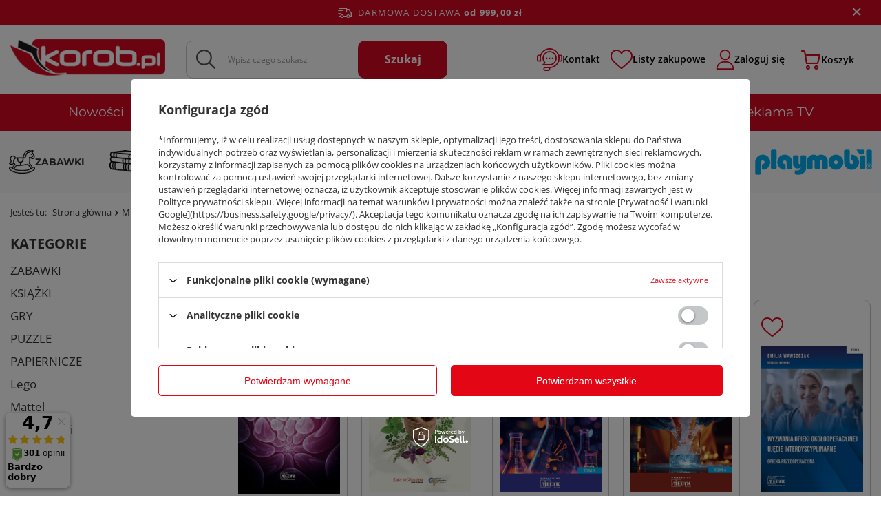

--- FILE ---
content_type: text/html; charset=utf-8
request_url: https://korob.pl/firm-pol-1308137578-MEDYK.html
body_size: 33792
content:
<!DOCTYPE html>
<html lang="pl" class="--freeShipping --vat --gross " ><head><link rel="preload" as="image" fetchpriority="high" media="(max-width: 420px)" href="/hpeciai/fd18c044825c3ac60b80d9b7ed1cad25/pol_is_Nowoczesna-Andrologia-Ograniczona-plodnosc-meska-609485jpg"><link rel="preload" as="image" fetchpriority="high" media="(min-width: 420.1px)" href="/hpeciai/7a27ed8679e40f4eea868ff2710f3689/pol_il_Nowoczesna-Andrologia-Ograniczona-plodnosc-meska-609485jpg"><link rel="preload" as="image" fetchpriority="high" media="(max-width: 420px)" href="/hpeciai/3a3803e90e2ee56ab7eb7127fc1c1025/pol_is_Fitoterapia-T-2-zbior-artykulow-naukowych-587240jpg"><link rel="preload" as="image" fetchpriority="high" media="(min-width: 420.1px)" href="/hpeciai/71c7d61b892f440ae67b99e3498acb09/pol_il_Fitoterapia-T-2-zbior-artykulow-naukowych-587240jpg"><meta name="viewport" content="user-scalable=no, initial-scale = 1.0, maximum-scale = 1.0, width=device-width, viewport-fit=cover"><meta http-equiv="Content-Type" content="text/html; charset=utf-8"><meta http-equiv="X-UA-Compatible" content="IE=edge"><title>MEDYK</title><meta name="keywords" content="MEDYK | książki, zabawki, nowości wydawnicze, prezent, dla dzieci, młodzieży"><meta name="description" content="MEDYK "><link rel="icon" href="/gfx/pol/favicon.ico"><meta name="theme-color" content="#e30614"><meta name="msapplication-navbutton-color" content="#e30614"><meta name="apple-mobile-web-app-status-bar-style" content="#e30614"><link rel="preload stylesheet" as="style" href="/gfx/pol/style.css.gzip?r=1754861436"><link rel="stylesheet" type="text/css" href="/gfx/pol/search_style.css.gzip?r=1754861436"><script>var app_shop={urls:{prefix:'data="/gfx/'.replace('data="', '')+'pol/',graphql:'/graphql/v1/'},vars:{meta:{viewportContent:'initial-scale = 1.0, maximum-scale = 5.0, width=device-width, viewport-fit=cover'},priceType:'gross',priceTypeVat:true,productDeliveryTimeAndAvailabilityWithBasket:false,geoipCountryCode:'US',fairShopLogo: { enabled: false, image: '/gfx/standards/safe_light.svg'},currency:{id:'PLN',symbol:'zł',country:'pl',format:'###,##0.00',beforeValue:false,space:true,decimalSeparator:',',groupingSeparator:' '},language:{id:'pol',symbol:'pl',name:'Polski'},omnibus:{enabled:true,rebateCodeActivate:false,hidePercentageDiscounts:false,},},txt:{priceTypeText:' brutto',},fn:{},fnrun:{},files:[],graphql:{}};const getCookieByName=(name)=>{const value=`; ${document.cookie}`;const parts = value.split(`; ${name}=`);if(parts.length === 2) return parts.pop().split(';').shift();return false;};if(getCookieByName('freeeshipping_clicked')){document.documentElement.classList.remove('--freeShipping');}if(getCookieByName('rabateCode_clicked')){document.documentElement.classList.remove('--rabateCode');}function hideClosedBars(){const closedBarsArray=JSON.parse(localStorage.getItem('closedBars'))||[];if(closedBarsArray.length){const styleElement=document.createElement('style');styleElement.textContent=`${closedBarsArray.map((el)=>`#${el}`).join(',')}{display:none !important;}`;document.head.appendChild(styleElement);}}hideClosedBars();</script><meta name="robots" content="index,follow"><meta name="rating" content="general"><meta name="Author" content="KOROB.PL na bazie IdoSell (www.idosell.com/shop).">
<!-- Begin LoginOptions html -->

<style>
#client_new_social .service_item[data-name="service_Apple"]:before, 
#cookie_login_social_more .service_item[data-name="service_Apple"]:before,
.oscop_contact .oscop_login__service[data-service="Apple"]:before {
    display: block;
    height: 2.6rem;
    content: url('/gfx/standards/apple.svg?r=1743165583');
}
.oscop_contact .oscop_login__service[data-service="Apple"]:before {
    height: auto;
    transform: scale(0.8);
}
#client_new_social .service_item[data-name="service_Apple"]:has(img.service_icon):before,
#cookie_login_social_more .service_item[data-name="service_Apple"]:has(img.service_icon):before,
.oscop_contact .oscop_login__service[data-service="Apple"]:has(img.service_icon):before {
    display: none;
}
</style>

<!-- End LoginOptions html -->

<!-- Open Graph -->
<meta property="og:type" content="website"><meta property="og:url" content="https://korob.pl/firm-pol-1308137578-MEDYK.html
"><meta property="og:site_name" content="KOROB.PL"><meta property="og:locale" content="pl_PL"><meta property="og:image" content="https://korob.pl/hpeciai/bcedff09300bf6f820cd32074a9b25ad/pol_pl_Nowoczesna-Andrologia-Ograniczona-plodnosc-meska-609485_1.jpg"><meta property="og:image:width" content="308"><meta property="og:image:height" content="455"><link rel="manifest" href="https://korob.pl/data/include/pwa/1/manifest.json?t=3"><meta name="apple-mobile-web-app-capable" content="yes"><meta name="apple-mobile-web-app-status-bar-style" content="black"><meta name="apple-mobile-web-app-title" content="korob.pl"><link rel="apple-touch-icon" href="/data/include/pwa/1/icon-128.png"><link rel="apple-touch-startup-image" href="/data/include/pwa/1/logo-512.png" /><meta name="msapplication-TileImage" content="/data/include/pwa/1/icon-144.png"><meta name="msapplication-TileColor" content="#2F3BA2"><meta name="msapplication-starturl" content="/"><script type="application/javascript">var _adblock = true;</script><script async src="/data/include/advertising.js"></script><script type="application/javascript">var statusPWA = {
                online: {
                    txt: "Połączono z internetem",
                    bg: "#5fa341"
                },
                offline: {
                    txt: "Brak połączenia z internetem",
                    bg: "#eb5467"
                }
            }</script><script async type="application/javascript" src="/ajax/js/pwa_online_bar.js?v=1&r=6"></script>
<!-- End Open Graph -->

<link rel="canonical" href="https://korob.pl/firm-pol-1308137578-MEDYK.html" />

<script>(function(w,d,s,i,dl){w._ceneo = w._ceneo || function () {
w._ceneo.e = w._ceneo.e || []; w._ceneo.e.push(arguments); };
w._ceneo.e = w._ceneo.e || [];dl=dl===undefined?"dataLayer":dl;
const f = d.getElementsByTagName(s)[0], j = d.createElement(s); j.defer = true;
j.src = "https://ssl.ceneo.pl/ct/v5/script.js?accountGuid=" + i + "&t=" +
Date.now() + (dl ? "&dl=" + dl : ""); f.parentNode.insertBefore(j, f);
})(window, document, "script", "79c5bf97-2011-4f3f-8e9b-5e01407ee2fa");</script>
<script src="/inPost/inpostPay.js"></script><script src="https://izi.inpost.pl/inpostizi.js"></script></head><body><div id="container" class="search_page container max-width-1920"><header class=" commercial_banner"><script class="ajaxLoad">app_shop.vars.vat_registered="true";app_shop.vars.currency_format="###,##0.00";app_shop.vars.currency_before_value=false;app_shop.vars.currency_space=true;app_shop.vars.symbol="zł";app_shop.vars.id="PLN";app_shop.vars.baseurl="http://korob.pl/";app_shop.vars.sslurl="https://korob.pl/";app_shop.vars.curr_url="%2Ffirm-pol-1308137578-MEDYK.html";var currency_decimal_separator=',';var currency_grouping_separator=' ';app_shop.vars.blacklist_extension=["exe","com","swf","js","php"];app_shop.vars.blacklist_mime=["application/javascript","application/octet-stream","message/http","text/javascript","application/x-deb","application/x-javascript","application/x-shockwave-flash","application/x-msdownload"];app_shop.urls.contact="/contact-pol.html";</script><div id="viewType" style="display:none"></div><div id="freeShipping" class="freeShipping"><span class="freeShipping__info">Darmowa dostawa</span><strong class="freeShipping__val">
				od 
				999,00 zł</strong><a href="" class="freeShipping__close" aria-label="Zamknij pasek informacyjny"></a></div><div id="logo" class="d-flex align-items-center" data-bg="/data/gfx/mask/pol/top_1_big.jpg"><a href="/" target="_self" aria-label="Logo sklepu"><img src="/data/gfx/mask/pol/logo_1_big.png" alt="Korob książki - logo" width="240" height="62"></a></div><form action="https://korob.pl/search.php" method="get" id="menu_search" class="menu_search"><a href="#showSearchForm" class="menu_search__mobile" aria-label="Szukaj"></a><div class="menu_search__block"><div class="menu_search__item --input"><input class="menu_search__input" type="text" name="text" autocomplete="off" placeholder="Wpisz czego szukasz" aria-label="Wpisz czego szukasz"><button class="menu_search__submit" type="submit" aria-label="Szukaj"><span>Szukaj</span></button></div><div class="menu_search__item --results search_result"></div></div></form><div id="menu_settings" class="align-items-center justify-content-center justify-content-lg-end"><div id="menu_additional"><a class="head__contact__link" href="/contact-pol.html" title="Skontaktuj się z nami"><img src="/gfx/custom/icon-livechat.webp?r=1754861403" width="37" height="33" alt="Skontaktuj się z nami"><span class="ma__label">Kontakt</span></a><div class="shopping_list_top" data-empty="true"><a href="https://korob.pl/pl/shoppinglist/" class="wishlist_link slt_link --empty"><img class="b-lazy" data-src="/gfx/custom/add-favorite.webp?r=1754861403" width="32" height="28" alt="Przejdź do listy zakupów"><img class="b-lazy fullHeart" data-src="/gfx/custom/add-favorite-hover.webp?r=1754861403" width="32" height="28" alt="Przejdź do listy zakupów"><span class="ma__label">Listy zakupowe</span></a><div class="slt_lists"><ul class="slt_lists__nav"><li class="slt_lists__nav_item" data-list_skeleton="true" data-list_id="true" data-shared="true"><a class="slt_lists__nav_link" data-list_href="true"><span class="slt_lists__nav_name" data-list_name="true"></span><span class="slt_lists__count" data-list_count="true">0</span></a></li><li class="slt_lists__nav_item --empty"><a class="slt_lists__nav_link --empty" href="https://korob.pl/pl/shoppinglist/"><span class="slt_lists__nav_name" data-list_name="true">Lista zakupowa</span><span class="slt_lists__count" data-list_count="true">0</span></a></li></ul></div></div><a class="account_link" href="https://korob.pl/login.php"><img class="b-lazy" data-src="/gfx/custom/icon-account.webp?r=1754861403?r=1754861403" width="27" height="29" alt="Przejdź do swojego konta"><span class="ma__label">Zaloguj się</span></a></div></div><div class="shopping_list_top_mobile d-none" data-empty="true"><a href="https://korob.pl/pl/shoppinglist/" class="sltm_link --empty"></a></div><div id="menu_basket" class="topBasket --skeleton"><a class="topBasket__sub" title="Koszyk" href="/basketedit.php" aria-labelledby="Koszyk"><img src="/gfx/custom/icon-basket.webp?r=1754861403" alt="Przejdź do koszyka"><span class="ma__label">Koszyk</span><span class="badge badge-info"></span><strong class="topBasket__price d-none">0,00 zł</strong></a><div class="topBasket__details --products" style="display: none;"><div class="topBasket__block --labels"><label class="topBasket__item --name">Produkt</label><label class="topBasket__item --sum">Ilość</label><label class="topBasket__item --prices">Cena</label></div><div class="topBasket__block --products"></div></div><div class="topBasket__details --shipping" style="display: none;"><span class="topBasket__name">Koszt dostawy od</span><span id="shipppingCost"></span></div><script>
						app_shop.vars.cache_html = true;
					</script></div><nav id="menu_categories3" class="wide d-none d-md-block"><button type="button" class="navbar-toggler" aria-label="Menu"><i class="icon-reorder"></i></button><div class="navbar-collapse" id="menu_navbar3"><ul class="navbar-nav mx-md-n2"><li class="nav-item"><a  href="/search.php?newproducts=y" target="_self" title="Nowości" class="nav-link" >Nowości</a></li><li class="nav-item"><a  href="/search.php?bestseller=y" target="_self" title="Bestsellery" class="nav-link" >Bestsellery</a></li><li class="nav-item"><a  href="/categories.php" target="_self" title="Wyprzedaże" class="nav-link" >Wyprzedaże</a></li><li class="nav-item"><a  href="/Klocki-LEGO-markowy-sklep-na-Korob-pl-clinks-pol-32.html" target="_self" title="LEGO®" class="nav-link" >LEGO®</a></li><li class="nav-item"><a  href="/pol_m_MATTEL-3038.html" target="_self" title="MATTEL" class="nav-link" >MATTEL</a></li><li class="nav-item"><a  href="/pol_m_STREFY_Strefa-Marek-2330.html" target="_self" title="Strefa marek" class="nav-link" >Strefa marek</a></li><li class="nav-item"><a  href="/pol_m_STREFY_film-serial-bajki-2333.html" target="_self" title="Bohaterowie" class="nav-link" >Bohaterowie</a></li><li class="nav-item"><a  href="/pol_m_Reklama-TV-2346.html" target="_self" title="Reklama TV" class="nav-link" >Reklama TV</a></li></ul></div></nav><nav id="menu_categories" class="wide"><button type="button" class="navbar-toggler" aria-label="Menu"><i class="icon-reorder"></i></button><div class="navbar-collapse" id="menu_navbar"><ul class="navbar-nav mx-md-n2"><li class="nav-item"><a  href="/pol_m_ZABAWKI_Polecamy-1840.html" target="_self" title="ZABAWKI" class="nav-link nav-gfx nav-hover" ><picture class="nav-picture --main --lvl1"><img alt="ZABAWKI" title="ZABAWKI" src="/data/gfx/pol/navigation/1_1_i_159.webp" loading="lazy"></picture><picture class="nav-picture --hover --lvl1"><img alt="ZABAWKI" title="ZABAWKI" src="/data/gfx/pol/navigation/1_1_o_159.webp" loading="lazy"></picture><span class="gfx_lvl_1">ZABAWKI</span></a><div class="navbar-subnav"><ul class="navbar-subnavWrap" title="ZABAWKI"><li class="nav-header"><a href="#backLink" class="nav-header__backLink"><i class="icon-angle-left"></i></a><a  href="/pol_m_ZABAWKI_Polecamy-1840.html" target="_self" title="ZABAWKI" class="nav-link nav-gfx nav-hover" ><picture class="nav-picture --main --lvl1"><img alt="ZABAWKI" title="ZABAWKI" src="/data/gfx/pol/navigation/1_1_i_159.webp" loading="lazy"></picture><picture class="nav-picture --hover --lvl1"><img alt="ZABAWKI" title="ZABAWKI" src="/data/gfx/pol/navigation/1_1_o_159.webp" loading="lazy"></picture><span class="gfx_lvl_1">ZABAWKI</span></a></li><li class="nav-item" data-position="1" data-number-child="0" data-menu-slide="right"><a  href="/pol_m_ZABAWKI_Polecamy-1840.html" target="_self" title="Polecamy" class="nav-link" >Polecamy</a></li><li class="nav-item" data-position="2" data-number-child="14" data-menu-slide="right"><a  href="/pol_m_ZABAWKI_Artykuly-dla-najmlodszych-1909.html" target="_self" title="Artykuły dla najmłodszych" class="nav-link" >Artykuły dla najmłodszych</a><ul class="navbar-subsubnav"><li class="nav-header"><a href="#backLink" class="nav-header__backLink"><i class="icon-angle-left"></i></a><a  href="/pol_m_ZABAWKI_Artykuly-dla-najmlodszych-1909.html" target="_self" title="Artykuły dla najmłodszych" class="nav-link" >Artykuły dla najmłodszych</a></li><li class="nav-item"><a  href="/pol_m_ZABAWKI_Artykuly-dla-najmlodszych_Do-lozka-wozka-1974.html" target="_self" title="Do łóżka, wózka" class="nav-link" >Do łóżka, wózka</a></li><li class="nav-item"><a  href="/pol_m_ZABAWKI_Artykuly-dla-najmlodszych_Edukacyjne-interaktywne-1914.html" target="_self" title="Edukacyjne, interaktywne" class="nav-link" >Edukacyjne, interaktywne</a></li><li class="nav-item"><a  href="/pol_m_ZABAWKI_Artykuly-dla-najmlodszych_Grzechotki-Gryzaki-1932.html" target="_self" title="Grzechotki, Gryzaki" class="nav-link" >Grzechotki, Gryzaki</a></li><li class="nav-item"><a  href="/pol_m_ZABAWKI_Artykuly-dla-najmlodszych_Jezdziki-1927.html" target="_self" title="Jeździki" class="nav-link" >Jeździki</a></li><li class="nav-item"><a  href="/pol_m_ZABAWKI_Artykuly-dla-najmlodszych_Karuzele-Pozytywki-1962.html" target="_self" title="Karuzele, Pozytywki" class="nav-link" >Karuzele, Pozytywki</a></li><li class="nav-item"><a  href="/pol_m_ZABAWKI_Artykuly-dla-najmlodszych_Literki-cyferki-2068.html" target="_self" title="Literki, cyferki" class="nav-link" >Literki, cyferki</a></li><li class="nav-item"><a  href="/pol_m_ZABAWKI_Artykuly-dla-najmlodszych_Manualne-1919.html" target="_self" title="Manualne" class="nav-link" >Manualne</a></li><li class="nav-item"><a  href="/pol_m_ZABAWKI_Artykuly-dla-najmlodszych_Maty-1937.html" target="_self" title="Maty" class="nav-link" >Maty</a></li><li class="nav-item"><a  href="/pol_m_ZABAWKI_Artykuly-dla-najmlodszych_Muzyczne-1942.html" target="_self" title="Muzyczne" class="nav-link" >Muzyczne</a></li><li class="nav-item"><a  href="/pol_m_ZABAWKI_Artykuly-dla-najmlodszych_Pilki-1918.html" target="_self" title="Piłki" class="nav-link" >Piłki</a></li><li class="nav-item"><a  href="/pol_m_ZABAWKI_Artykuly-dla-najmlodszych_Pozostale-1923.html" target="_self" title="Pozostałe" class="nav-link" >Pozostałe</a></li><li class="nav-item"><a  href="/pol_m_ZABAWKI_Artykuly-dla-najmlodszych_Projektory-Lampki-1943.html" target="_self" title="Projektory, Lampki" class="nav-link" >Projektory, Lampki</a></li><li class="nav-item"><a  href="/pol_m_ZABAWKI_Artykuly-dla-najmlodszych_Sortery-1910.html" target="_self" title="Sortery" class="nav-link" >Sortery</a></li><li class="nav-item"><a  href="/pol_m_ZABAWKI_Artykuly-dla-najmlodszych_Ukladanki-1976.html" target="_self" title="Układanki" class="nav-link" >Układanki</a></li></ul></li><li class="nav-item" data-position="3" data-number-child="1" data-menu-slide="right"><a  href="/pol_m_ZABAWKI_Bal-przebierancow-375.html" target="_self" title="Bal przebierańców" class="nav-link" >Bal przebierańców</a><ul class="navbar-subsubnav"><li class="nav-header"><a href="#backLink" class="nav-header__backLink"><i class="icon-angle-left"></i></a><a  href="/pol_m_ZABAWKI_Bal-przebierancow-375.html" target="_self" title="Bal przebierańców" class="nav-link" >Bal przebierańców</a></li><li class="nav-item"><a  href="/pol_m_ZABAWKI_Bal-przebierancow_Akcesoria-4510.html" target="_self" title="Akcesoria" class="nav-link" >Akcesoria</a></li></ul></li><li class="nav-item" data-position="4" data-number-child="0" data-menu-slide="right"><a  href="/pol_m_ZABAWKI_Bron-1861.html" target="_self" title="Broń" class="nav-link" >Broń</a></li><li class="nav-item" data-position="5" data-number-child="4" data-menu-slide="right"><a  href="/pol_m_ZABAWKI_Dla-najmlodszych-1921.html" target="_self" title="Dla najmłodszych" class="nav-link" >Dla najmłodszych</a><ul class="navbar-subsubnav"><li class="nav-header"><a href="#backLink" class="nav-header__backLink"><i class="icon-angle-left"></i></a><a  href="/pol_m_ZABAWKI_Dla-najmlodszych-1921.html" target="_self" title="Dla najmłodszych" class="nav-link" >Dla najmłodszych</a></li><li class="nav-item"><a  href="/pol_m_ZABAWKI_Dla-najmlodszych_Kapiel-Higiena-1922.html" target="_self" title="Kąpiel, Higiena" class="nav-link" >Kąpiel, Higiena</a></li><li class="nav-item"><a  href="/pol_m_ZABAWKI_Dla-najmlodszych_Inne-2956.html" target="_self" title="Inne" class="nav-link" >Inne</a></li><li class="nav-item"><a  href="/pol_m_ZABAWKI_Dla-najmlodszych_Gryzaki-i-grzechotki-4478.html" target="_self" title="Gryzaki i grzechotki" class="nav-link" >Gryzaki i grzechotki</a></li><li class="nav-item"><a  href="/pol_m_ZABAWKI_Dla-najmlodszych_Sensoryczne-4548.html" target="_self" title="Sensoryczne" class="nav-link" >Sensoryczne</a></li></ul></li><li class="nav-item" data-position="6" data-number-child="6" data-menu-slide="right"><a  href="/pol_m_ZABAWKI_Dla-niemowlat-297.html" target="_self" title="Dla niemowląt" class="nav-link" >Dla niemowląt</a><ul class="navbar-subsubnav"><li class="nav-header"><a href="#backLink" class="nav-header__backLink"><i class="icon-angle-left"></i></a><a  href="/pol_m_ZABAWKI_Dla-niemowlat-297.html" target="_self" title="Dla niemowląt" class="nav-link" >Dla niemowląt</a></li><li class="nav-item"><a  href="/pol_m_ZABAWKI_Dla-niemowlat_Interaktywne-i-edukacyjne-4482.html" target="_self" title="Interaktywne i edukacyjne" class="nav-link" >Interaktywne i edukacyjne</a></li><li class="nav-item"><a  href="/pol_m_ZABAWKI_Dla-niemowlat_Klocki-4485.html" target="_self" title="Klocki" class="nav-link" >Klocki</a></li><li class="nav-item"><a  href="/pol_m_ZABAWKI_Dla-niemowlat_Projektory-4486.html" target="_self" title="Projektory" class="nav-link" >Projektory</a></li><li class="nav-item"><a  href="/pol_m_ZABAWKI_Dla-niemowlat_Interaktywne-4487.html" target="_self" title="Interaktywne" class="nav-link" >Interaktywne</a></li><li class="nav-item"><a  href="/pol_m_ZABAWKI_Dla-niemowlat_Maty-edukacyjne-4537.html" target="_self" title="Maty edukacyjne" class="nav-link" >Maty edukacyjne</a></li><li class="nav-item"><a  href="/pol_m_ZABAWKI_Dla-niemowlat_Ksiazeczki-4563.html" target="_self" title="Książeczki" class="nav-link" >Książeczki</a></li></ul></li><li class="nav-item" data-position="7" data-number-child="2" data-menu-slide="right"><a  href="/pol_m_ZABAWKI_Do-kapieli-272.html" target="_self" title="Do kąpieli" class="nav-link" >Do kąpieli</a><ul class="navbar-subsubnav"><li class="nav-header"><a href="#backLink" class="nav-header__backLink"><i class="icon-angle-left"></i></a><a  href="/pol_m_ZABAWKI_Do-kapieli-272.html" target="_self" title="Do kąpieli" class="nav-link" >Do kąpieli</a></li><li class="nav-item"><a  href="/pol_m_ZABAWKI_Do-kapieli_Lodzie-Statki-4453.html" target="_self" title="Łodzie, Statki" class="nav-link" >Łodzie, Statki</a></li><li class="nav-item"><a  href="/pol_m_ZABAWKI_Do-kapieli_Zwierzeta-4501.html" target="_self" title="Zwierzęta" class="nav-link" >Zwierzęta</a></li></ul></li><li class="nav-item" data-position="8" data-number-child="0" data-menu-slide="right"><a  href="/pol_m_ZABAWKI_Drewniane-1160.html" target="_self" title="Drewniane" class="nav-link" >Drewniane</a></li><li class="nav-item" data-position="9" data-number-child="2" data-menu-slide="right"><a  href="/pol_m_ZABAWKI_Edukacyjne-160.html" target="_self" title="Edukacyjne" class="nav-link" >Edukacyjne</a><ul class="navbar-subsubnav"><li class="nav-header"><a href="#backLink" class="nav-header__backLink"><i class="icon-angle-left"></i></a><a  href="/pol_m_ZABAWKI_Edukacyjne-160.html" target="_self" title="Edukacyjne" class="nav-link" >Edukacyjne</a></li><li class="nav-item"><a  href="/pol_m_ZABAWKI_Edukacyjne_Zwierzeta-2263.html" target="_self" title="Zwierzęta" class="nav-link" >Zwierzęta</a></li><li class="nav-item"><a  href="/pol_m_ZABAWKI_Edukacyjne_Ogolne-2958.html" target="_self" title="Ogólne" class="nav-link" >Ogólne</a></li></ul></li><li class="nav-item" data-position="10" data-number-child="0" data-menu-slide="right"><a  href="/pol_m_ZABAWKI_Logiczne-2959.html" target="_self" title="Logiczne" class="nav-link" >Logiczne</a></li><li class="nav-item" data-position="11" data-number-child="8" data-menu-slide="right"><a  href="/pol_m_ZABAWKI_Figurki-340.html" target="_self" title="Figurki" class="nav-link" >Figurki</a><ul class="navbar-subsubnav"><li class="nav-header"><a href="#backLink" class="nav-header__backLink"><i class="icon-angle-left"></i></a><a  href="/pol_m_ZABAWKI_Figurki-340.html" target="_self" title="Figurki" class="nav-link" >Figurki</a></li><li class="nav-item"><a  href="/pol_m_ZABAWKI_Figurki_Dinozaury-2040.html" target="_self" title="Dinozaury" class="nav-link" >Dinozaury</a></li><li class="nav-item"><a  href="/pol_m_ZABAWKI_Figurki_Figurki-1941.html" target="_self" title="Figurki" class="nav-link" >Figurki</a></li><li class="nav-item"><a  href="/pol_m_ZABAWKI_Figurki_Schleich-1915.html" target="_self" title="Schleich" class="nav-link" >Schleich</a></li><li class="nav-item"><a  href="/pol_m_ZABAWKI_Figurki_Z-bajek-2034.html" target="_self" title="Z bajek" class="nav-link" >Z bajek</a></li><li class="nav-item"><a  href="/pol_m_ZABAWKI_Figurki_Wojskowe-4511.html" target="_self" title="Wojskowe" class="nav-link" >Wojskowe</a></li><li class="nav-item"><a  href="/pol_m_ZABAWKI_Figurki_Pacynki-4544.html" target="_self" title="Pacynki" class="nav-link" >Pacynki</a></li><li class="nav-item"><a  href="/pol_m_ZABAWKI_Figurki_Zwierzeta-i-owady-4558.html" target="_self" title="Zwierzęta i owady" class="nav-link" >Zwierzęta i owady</a></li><li class="nav-item"><a  href="/pol_m_ZABAWKI_Figurki_Bajki-4560.html" target="_self" title="Bajki" class="nav-link" >Bajki</a></li></ul></li><li class="nav-item" data-position="12" data-number-child="4" data-menu-slide="right"><a  href="/pol_m_ZABAWKI_Instrumenty-muzyczne-537.html" target="_self" title="Instrumenty muzyczne" class="nav-link" >Instrumenty muzyczne</a><ul class="navbar-subsubnav"><li class="nav-header"><a href="#backLink" class="nav-header__backLink"><i class="icon-angle-left"></i></a><a  href="/pol_m_ZABAWKI_Instrumenty-muzyczne-537.html" target="_self" title="Instrumenty muzyczne" class="nav-link" >Instrumenty muzyczne</a></li><li class="nav-item"><a  href="/pol_m_ZABAWKI_Instrumenty-muzyczne_Gitary-4545.html" target="_self" title="Gitary" class="nav-link" >Gitary</a></li><li class="nav-item"><a  href="/pol_m_ZABAWKI_Instrumenty-muzyczne_Cymbalki-4552.html" target="_self" title="Cymbałki" class="nav-link" >Cymbałki</a></li><li class="nav-item"><a  href="/pol_m_ZABAWKI_Instrumenty-muzyczne_Pianina-4553.html" target="_self" title="Pianina" class="nav-link" >Pianina</a></li><li class="nav-item"><a  href="/pol_m_ZABAWKI_Instrumenty-muzyczne_Mikrofony-4556.html" target="_self" title="Mikrofony" class="nav-link" >Mikrofony</a></li></ul></li><li class="nav-item" data-position="13" data-number-child="3" data-menu-slide="right"><a  href="/pol_m_ZABAWKI_Interaktywne-165.html" target="_self" title="Interaktywne" class="nav-link" >Interaktywne</a><ul class="navbar-subsubnav"><li class="nav-header"><a href="#backLink" class="nav-header__backLink"><i class="icon-angle-left"></i></a><a  href="/pol_m_ZABAWKI_Interaktywne-165.html" target="_self" title="Interaktywne" class="nav-link" >Interaktywne</a></li><li class="nav-item"><a  href="/pol_m_ZABAWKI_Interaktywne_Figurki-1969.html" target="_self" title="Figurki" class="nav-link" >Figurki</a></li><li class="nav-item"><a  href="/pol_m_ZABAWKI_Interaktywne_Inne-1965.html" target="_self" title="Inne" class="nav-link" >Inne</a></li><li class="nav-item"><a  href="/pol_m_ZABAWKI_Interaktywne_Maskotki-1964.html" target="_self" title="Maskotki" class="nav-link" >Maskotki</a></li></ul></li><li class="nav-item" data-position="14" data-number-child="31" data-menu-slide="right"><a  href="/pol_m_ZABAWKI_Klocki-LEGO-2222.html" target="_self" title="Klocki LEGO" class="nav-link" >Klocki LEGO</a><ul class="navbar-subsubnav"><li class="nav-header"><a href="#backLink" class="nav-header__backLink"><i class="icon-angle-left"></i></a><a  href="/pol_m_ZABAWKI_Klocki-LEGO-2222.html" target="_self" title="Klocki LEGO" class="nav-link" >Klocki LEGO</a></li><li class="nav-item"><a  href="/pol_m_ZABAWKI_Klocki-LEGO_Duplo-2223.html" target="_self" title="Duplo" class="nav-link" >Duplo</a></li><li class="nav-item"><a  href="/pol_m_ZABAWKI_Klocki-LEGO_City-2240.html" target="_self" title="City" class="nav-link" >City</a></li><li class="nav-item"><a  href="/pol_m_ZABAWKI_Klocki-LEGO_Friends-2234.html" target="_self" title="Friends" class="nav-link" >Friends</a></li><li class="nav-item"><a  href="/pol_m_ZABAWKI_Klocki-LEGO_Disney-2846.html" target="_self" title="Disney" class="nav-link" >Disney</a></li><li class="nav-item"><a  href="/pol_m_ZABAWKI_Klocki-LEGO_Classic-2226.html" target="_self" title="Classic" class="nav-link" >Classic</a></li><li class="nav-item"><a  href="/pol_m_ZABAWKI_Klocki-LEGO_Juniors-2228.html" target="_self" title="Juniors" class="nav-link" >Juniors</a></li><li class="nav-item"><a  href="/pol_m_ZABAWKI_Klocki-LEGO_Creator-2230.html" target="_self" title="Creator" class="nav-link" >Creator</a></li><li class="nav-item"><a  href="/pol_m_ZABAWKI_Klocki-LEGO_MineCraft-2232.html" target="_self" title="MineCraft" class="nav-link" >MineCraft</a></li><li class="nav-item"><a  href="/pol_m_ZABAWKI_Klocki-LEGO_Ninjago-2238.html" target="_self" title="Ninjago" class="nav-link" >Ninjago</a></li><li class="nav-item"><a  href="/pol_m_ZABAWKI_Klocki-LEGO_Star-Wars-2255.html" target="_self" title="Star Wars" class="nav-link" >Star Wars</a></li><li class="nav-item"><a  href="/pol_m_ZABAWKI_Klocki-LEGO_Technic-2242.html" target="_self" title="Technic" class="nav-link" >Technic</a></li><li class="nav-item"><a  href="/pol_m_ZABAWKI_Klocki-LEGO_Architecture-2264.html" target="_self" title="Architecture" class="nav-link" >Architecture</a></li><li class="nav-item"><a  href="/pol_m_ZABAWKI_Klocki-LEGO_BrickHeadz-2251.html" target="_self" title="BrickHeadz" class="nav-link" >BrickHeadz</a></li><li class="nav-item"><a  href="/pol_m_ZABAWKI_Klocki-LEGO_Nexo-Knights-2253.html" target="_self" title="Nexo Knights" class="nav-link" >Nexo Knights</a></li><li class="nav-item"><a  href="/pol_m_ZABAWKI_Klocki-LEGO_Pozostale-2274.html" target="_self" title="Pozostałe" class="nav-link" >Pozostałe</a></li><li class="nav-item"><a  href="/pol_m_ZABAWKI_Klocki-LEGO_Jurassic-World-2334.html" target="_self" title="Jurassic World" class="nav-link" >Jurassic World</a></li><li class="nav-item"><a  href="/pol_m_ZABAWKI_Klocki-LEGO_Super-Heroes-2837.html" target="_self" title="Super Heroes" class="nav-link" >Super Heroes</a></li><li class="nav-item"><a  href="/pol_m_ZABAWKI_Klocki-LEGO_Speed-Champions-2879.html" target="_self" title="Speed Champions" class="nav-link" >Speed Champions</a></li><li class="nav-item"><a  href="/pol_m_ZABAWKI_Klocki-LEGO_Harry-Potter-2888.html" target="_self" title="Harry Potter" class="nav-link" >Harry Potter</a></li><li class="nav-item"><a  href="/pol_m_ZABAWKI_Klocki-LEGO_Ideas-2941.html" target="_self" title="Ideas" class="nav-link" >Ideas</a></li><li class="nav-item"><a  href="/pol_m_ZABAWKI_Klocki-LEGO_Dots-2960.html" target="_self" title="Dots" class="nav-link" >Dots</a></li><li class="nav-item"><a  href="/pol_m_ZABAWKI_Klocki-LEGO_Art-2983.html" target="_self" title="Art" class="nav-link" >Art</a></li><li class="nav-item"><a  href="/pol_m_ZABAWKI_Klocki-LEGO_Super-Mario-2984.html" target="_self" title="Super Mario" class="nav-link" >Super Mario</a></li><li class="nav-item"><a  href="/pol_m_ZABAWKI_Klocki-LEGO_Bestsellery-LEGO-3085.html" target="_self" title="Bestsellery LEGO" class="nav-link" >Bestsellery LEGO</a></li><li class="nav-item"><a  href="/pol_m_ZABAWKI_Klocki-LEGO_Unikalne-Zestawy-3086.html" target="_self" title="Unikalne Zestawy" class="nav-link" >Unikalne Zestawy</a></li><li class="nav-item"><a  href="/pol_m_ZABAWKI_Klocki-LEGO_Marvel-Eternals-4408.html" target="_self" title="Marvel Eternals" class="nav-link" >Marvel Eternals</a></li><li class="nav-item"><a  href="/pol_m_ZABAWKI_Klocki-LEGO_Dreams-4578.html" target="_self" title="Dreams" class="nav-link" >Dreams</a></li><li class="nav-item"><a  href="/pol_m_ZABAWKI_Klocki-LEGO_Sonic-4579.html" target="_self" title="Sonic" class="nav-link" >Sonic</a></li><li class="nav-item"><a  href="/pol_m_ZABAWKI_Klocki-LEGO_Gabi-Koci-Domek-4580.html" target="_self" title="Gabi Koci Domek" class="nav-link" >Gabi Koci Domek</a></li><li class="nav-item"><a  href="/pol_m_ZABAWKI_Klocki-LEGO_Icons-4586.html" target="_self" title="Icons" class="nav-link" >Icons</a></li><li class="nav-item"><a  href="/pol_m_ZABAWKI_Klocki-LEGO_Koci-Domek-4592.html" target="_self" title="Koci Domek" class="nav-link" >Koci Domek</a></li></ul></li><li class="nav-item" data-position="15" data-number-child="9" data-menu-slide="right"><a  href="/pol_m_ZABAWKI_Klocki-179.html" target="_self" title="Klocki" class="nav-link" >Klocki</a><ul class="navbar-subsubnav"><li class="nav-header"><a href="#backLink" class="nav-header__backLink"><i class="icon-angle-left"></i></a><a  href="/pol_m_ZABAWKI_Klocki-179.html" target="_self" title="Klocki" class="nav-link" >Klocki</a></li><li class="nav-item"><a  href="/pol_m_ZABAWKI_Klocki_Dla-najmlodszych-2047.html" target="_self" title="Dla najmłodszych" class="nav-link" >Dla najmłodszych</a></li><li class="nav-item"><a  href="/pol_m_ZABAWKI_Klocki_Drewniane-1946.html" target="_self" title="Drewniane" class="nav-link" >Drewniane</a></li><li class="nav-item"><a  href="/pol_m_ZABAWKI_Klocki_Inne-1953.html" target="_self" title="Inne" class="nav-link" >Inne</a></li><li class="nav-item"><a  href="/pol_m_ZABAWKI_Klocki_Konstrukcyjne-1933.html" target="_self" title="Konstrukcyjne" class="nav-link" >Konstrukcyjne</a></li><li class="nav-item"><a  href="/pol_m_ZABAWKI_Klocki_Magnetyczne-2051.html" target="_self" title="Magnetyczne" class="nav-link" >Magnetyczne</a></li><li class="nav-item"><a  href="/pol_m_ZABAWKI_Klocki_Metalowe-2041.html" target="_self" title="Metalowe" class="nav-link" >Metalowe</a></li><li class="nav-item"><a  href="/pol_m_ZABAWKI_Klocki_Obrazkowe-2010.html" target="_self" title="Obrazkowe" class="nav-link" >Obrazkowe</a></li><li class="nav-item"><a  href="/pol_m_ZABAWKI_Klocki_Plastikowe-1902.html" target="_self" title="Plastikowe" class="nav-link" >Plastikowe</a></li><li class="nav-item"><a  href="/pol_m_ZABAWKI_Klocki_Akcesoria-6140.html" target="_self" title="Akcesoria" class="nav-link" >Akcesoria</a></li></ul></li><li class="nav-item" data-position="16" data-number-child="1" data-menu-slide="right"><a  href="/pol_m_ZABAWKI_Plastyczne-2218.html" target="_self" title="Plastyczne" class="nav-link" >Plastyczne</a><ul class="navbar-subsubnav"><li class="nav-header"><a href="#backLink" class="nav-header__backLink"><i class="icon-angle-left"></i></a><a  href="/pol_m_ZABAWKI_Plastyczne-2218.html" target="_self" title="Plastyczne" class="nav-link" >Plastyczne</a></li><li class="nav-item"><a  href="/pol_m_ZABAWKI_Plastyczne_Play-Doh-2260.html" target="_self" title="Play Doh" class="nav-link" >Play Doh</a></li></ul></li><li class="nav-item" data-position="17" data-number-child="0" data-menu-slide="right"><a  href="/pol_m_ZABAWKI_Jakks-Pacific-2313.html" target="_self" title="Jakks Pacific" class="nav-link" >Jakks Pacific</a></li><li class="nav-item" data-position="18" data-number-child="3" data-menu-slide="right"><a  href="/pol_m_ZABAWKI_Gry-2276.html" target="_self" title="Gry" class="nav-link" >Gry</a><ul class="navbar-subsubnav"><li class="nav-header"><a href="#backLink" class="nav-header__backLink"><i class="icon-angle-left"></i></a><a  href="/pol_m_ZABAWKI_Gry-2276.html" target="_self" title="Gry" class="nav-link" >Gry</a></li><li class="nav-item"><a  href="/pol_m_ZABAWKI_Gry_Gry-i-zabawy-2277.html" target="_self" title="Gry i zabawy" class="nav-link" >Gry i zabawy</a></li><li class="nav-item"><a  href="/pol_m_ZABAWKI_Gry_Gry-planszowe-2278.html" target="_self" title="Gry planszowe" class="nav-link" >Gry planszowe</a></li><li class="nav-item"><a  href="/pol_m_ZABAWKI_Gry_Karty-2891.html" target="_self" title="Karty" class="nav-link" >Karty</a></li></ul></li><li class="nav-item" data-position="19" data-number-child="3" data-menu-slide="right"><a  href="/pol_m_ZABAWKI_Kolekcjonerskie-1904.html" target="_self" title="Kolekcjonerskie" class="nav-link" >Kolekcjonerskie</a><ul class="navbar-subsubnav"><li class="nav-header"><a href="#backLink" class="nav-header__backLink"><i class="icon-angle-left"></i></a><a  href="/pol_m_ZABAWKI_Kolekcjonerskie-1904.html" target="_self" title="Kolekcjonerskie" class="nav-link" >Kolekcjonerskie</a></li><li class="nav-item"><a  href="/pol_m_ZABAWKI_Kolekcjonerskie_Figurki-1982.html" target="_self" title="Figurki" class="nav-link" >Figurki</a></li><li class="nav-item"><a  href="/pol_m_ZABAWKI_Kolekcjonerskie_Karty-1983.html" target="_self" title="Karty" class="nav-link" >Karty</a></li><li class="nav-item"><a  href="/pol_m_ZABAWKI_Kolekcjonerskie_Modele-plastikowe-1906.html" target="_self" title="Modele plastikowe" class="nav-link" >Modele plastikowe</a></li></ul></li><li class="nav-item" data-position="20" data-number-child="16" data-menu-slide="right"><a  href="/pol_m_ZABAWKI_Kreatywne-1096.html" target="_self" title="Kreatywne" class="nav-link" >Kreatywne</a><ul class="navbar-subsubnav"><li class="nav-header"><a href="#backLink" class="nav-header__backLink"><i class="icon-angle-left"></i></a><a  href="/pol_m_ZABAWKI_Kreatywne-1096.html" target="_self" title="Kreatywne" class="nav-link" >Kreatywne</a></li><li class="nav-item"><a  href="/pol_m_ZABAWKI_Kreatywne_Akcesoria-1959.html" target="_self" title="Akcesoria" class="nav-link" >Akcesoria</a></li><li class="nav-item"><a  href="/pol_m_ZABAWKI_Kreatywne_Bizuteria-2029.html" target="_self" title="Biżuteria" class="nav-link" >Biżuteria</a></li><li class="nav-item"><a  href="/pol_m_ZABAWKI_Kreatywne_Inne-2023.html" target="_self" title="Inne" class="nav-link" >Inne</a></li><li class="nav-item"><a  href="/pol_m_ZABAWKI_Kreatywne_Koraliki-2042.html" target="_self" title="Koraliki" class="nav-link" >Koraliki</a></li><li class="nav-item"><a  href="/pol_m_ZABAWKI_Kreatywne_Moda-Kostiumy-1970.html" target="_self" title="Moda, Kostiumy" class="nav-link" >Moda, Kostiumy</a></li><li class="nav-item"><a  href="/pol_m_ZABAWKI_Kreatywne_Nauka-2027.html" target="_self" title="Nauka" class="nav-link" >Nauka</a></li><li class="nav-item"><a  href="/pol_m_ZABAWKI_Kreatywne_Plastyczne-2026.html" target="_self" title="Plastyczne" class="nav-link" >Plastyczne</a></li><li class="nav-item"><a  href="/pol_m_ZABAWKI_Kreatywne_Robotki-2028.html" target="_self" title="Robótki" class="nav-link" >Robótki</a></li><li class="nav-item"><a  href="/pol_m_ZABAWKI_Kreatywne_Sztuczki-Magiczne-1920.html" target="_self" title="Sztuczki Magiczne" class="nav-link" >Sztuczki Magiczne</a></li><li class="nav-item"><a  href="/pol_m_ZABAWKI_Kreatywne_Uroda-2044.html" target="_self" title="Uroda" class="nav-link" >Uroda</a></li><li class="nav-item"><a  href="/pol_m_ZABAWKI_Kreatywne_Wykopaliska-2056.html" target="_self" title="Wykopaliska" class="nav-link" >Wykopaliska</a></li><li class="nav-item"><a  href="/pol_m_ZABAWKI_Kreatywne_Zabawa-w-dom-1939.html" target="_self" title="Zabawa w dom" class="nav-link" >Zabawa w dom</a></li><li class="nav-item"><a  href="/pol_m_ZABAWKI_Kreatywne_Zabawa-w-wojne-1951.html" target="_self" title="Zabawa w wojnę" class="nav-link" >Zabawa w wojnę</a></li><li class="nav-item"><a  href="/pol_m_ZABAWKI_Kreatywne_Zawody-1940.html" target="_self" title="Zawody" class="nav-link" >Zawody</a></li><li class="nav-item"><a  href="/pol_m_ZABAWKI_Kreatywne_Zrob-to-sam-1930.html" target="_self" title="Zrób to sam" class="nav-link" >Zrób to sam</a></li><li class="nav-item"><a  href="/pol_m_ZABAWKI_Kreatywne_Modele-4565.html" target="_self" title="Modele" class="nav-link" >Modele</a></li></ul></li><li class="nav-item" data-position="21" data-number-child="14" data-menu-slide="right"><a  href="/pol_m_ZABAWKI_Lalki-274.html" target="_self" title="Lalki" class="nav-link" >Lalki</a><ul class="navbar-subsubnav"><li class="nav-header"><a href="#backLink" class="nav-header__backLink"><i class="icon-angle-left"></i></a><a  href="/pol_m_ZABAWKI_Lalki-274.html" target="_self" title="Lalki" class="nav-link" >Lalki</a></li><li class="nav-item"><a  href="/pol_m_ZABAWKI_Lalki_Akcesoria-1908.html" target="_self" title="Akcesoria" class="nav-link" >Akcesoria</a></li><li class="nav-item"><a  href="/pol_m_ZABAWKI_Lalki_Baby-born-2037.html" target="_self" title="Baby born" class="nav-link" >Baby born</a></li><li class="nav-item"><a  href="/pol_m_ZABAWKI_Lalki_Bobasy-1978.html" target="_self" title="Bobasy" class="nav-link" >Bobasy</a></li><li class="nav-item"><a  href="/pol_m_ZABAWKI_Lalki_Evi-2046.html" target="_self" title="Evi" class="nav-link" >Evi</a></li><li class="nav-item"><a  href="/pol_m_ZABAWKI_Lalki_Glowy-do-stylizacji-2003.html" target="_self" title="Głowy do stylizacji" class="nav-link" >Głowy do stylizacji</a></li><li class="nav-item"><a  href="/pol_m_ZABAWKI_Lalki_Inne-1968.html" target="_self" title="Inne" class="nav-link" >Inne</a></li><li class="nav-item"><a  href="/pol_m_ZABAWKI_Lalki_Klasyczne-1938.html" target="_self" title="Klasyczne" class="nav-link" >Klasyczne</a></li><li class="nav-item"><a  href="/pol_m_ZABAWKI_Lalki_Markowe-1967.html" target="_self" title="Markowe" class="nav-link" >Markowe</a></li><li class="nav-item"><a  href="/pol_m_ZABAWKI_Lalki_Steffi-2045.html" target="_self" title="Steffi" class="nav-link" >Steffi</a></li><li class="nav-item"><a  href="/pol_m_ZABAWKI_Lalki_Baby-Annabell-2089.html" target="_self" title="Baby Annabell" class="nav-link" >Baby Annabell</a></li><li class="nav-item"><a  href="/pol_m_ZABAWKI_Lalki_Lalki-2107.html" target="_self" title="Lalki" class="nav-link" >Lalki</a></li><li class="nav-item"><a  href="/pol_m_ZABAWKI_Lalki_Natalia-2326.html" target="_self" title="Natalia" class="nav-link" >Natalia</a></li><li class="nav-item"><a  href="/pol_m_ZABAWKI_Lalki_Barbie-2916.html" target="_self" title="Barbie" class="nav-link" >Barbie</a></li><li class="nav-item"><a  href="/pol_m_ZABAWKI_Lalki_Szmaciane-4505.html" target="_self" title="Szmaciane" class="nav-link" >Szmaciane</a></li></ul></li><li class="nav-item" data-position="22" data-number-child="1" data-menu-slide="right"><a  href="/pol_m_ZABAWKI_Wyrzutnie-pistolety-kusze-2212.html" target="_self" title="Wyrzutnie, pistolety, kusze" class="nav-link" >Wyrzutnie, pistolety, kusze</a><ul class="navbar-subsubnav"><li class="nav-header"><a href="#backLink" class="nav-header__backLink"><i class="icon-angle-left"></i></a><a  href="/pol_m_ZABAWKI_Wyrzutnie-pistolety-kusze-2212.html" target="_self" title="Wyrzutnie, pistolety, kusze" class="nav-link" >Wyrzutnie, pistolety, kusze</a></li><li class="nav-item"><a  href="/pol_m_ZABAWKI_Wyrzutnie-pistolety-kusze_NERF-2213.html" target="_self" title="NERF" class="nav-link" >NERF</a></li></ul></li><li class="nav-item" data-position="23" data-number-child="1" data-menu-slide="right"><a  href="/pol_m_ZABAWKI_Maskotki-278.html" target="_self" title="Maskotki" class="nav-link" >Maskotki</a><ul class="navbar-subsubnav"><li class="nav-header"><a href="#backLink" class="nav-header__backLink"><i class="icon-angle-left"></i></a><a  href="/pol_m_ZABAWKI_Maskotki-278.html" target="_self" title="Maskotki" class="nav-link" >Maskotki</a></li><li class="nav-item"><a  href="/pol_m_ZABAWKI_Maskotki_dzwiekowe-4476.html" target="_self" title="dźwiękowe" class="nav-link" >dźwiękowe</a></li></ul></li><li class="nav-item" data-position="24" data-number-child="1" data-menu-slide="right"><a  href="/pol_m_ZABAWKI_Dla-chlopcow-2805.html" target="_self" title="Dla chłopców" class="nav-link" >Dla chłopców</a><ul class="navbar-subsubnav"><li class="nav-header"><a href="#backLink" class="nav-header__backLink"><i class="icon-angle-left"></i></a><a  href="/pol_m_ZABAWKI_Dla-chlopcow-2805.html" target="_self" title="Dla chłopców" class="nav-link" >Dla chłopców</a></li><li class="nav-item"><a  href="/pol_m_ZABAWKI_Dla-chlopcow_Auta-2861.html" target="_self" title="Auta" class="nav-link" >Auta</a></li></ul></li><li class="nav-item" data-position="25" data-number-child="19" data-menu-slide="right"><a  href="/pol_m_ZABAWKI_Mattel-735.html" target="_self" title="Mattel" class="nav-link" >Mattel</a><ul class="navbar-subsubnav"><li class="nav-header"><a href="#backLink" class="nav-header__backLink"><i class="icon-angle-left"></i></a><a  href="/pol_m_ZABAWKI_Mattel-735.html" target="_self" title="Mattel" class="nav-link" >Mattel</a></li><li class="nav-item"><a  href="/pol_m_ZABAWKI_Mattel_Barbie-755.html" target="_self" title="Barbie" class="nav-link" >Barbie</a></li><li class="nav-item"><a  href="/pol_m_ZABAWKI_Mattel_Cars-762.html" target="_self" title="Cars" class="nav-link" >Cars</a></li><li class="nav-item"><a  href="/pol_m_ZABAWKI_Mattel_DC-Super-Hero-760.html" target="_self" title="DC Super Hero" class="nav-link" >DC Super Hero</a></li><li class="nav-item"><a  href="/pol_m_ZABAWKI_Mattel_Disney-Princess-751.html" target="_self" title="Disney Princess" class="nav-link" >Disney Princess</a></li><li class="nav-item"><a  href="/pol_m_ZABAWKI_Mattel_Fisher-Price-737.html" target="_self" title="Fisher Price" class="nav-link" >Fisher Price</a></li><li class="nav-item"><a  href="/pol_m_ZABAWKI_Mattel_Gry-743.html" target="_self" title="Gry" class="nav-link" >Gry</a></li><li class="nav-item"><a  href="/pol_m_ZABAWKI_Mattel_Gwiezdne-Wojny-766.html" target="_self" title="Gwiezdne Wojny" class="nav-link" >Gwiezdne Wojny</a></li><li class="nav-item"><a  href="/pol_m_ZABAWKI_Mattel_Hot-Wheels-739.html" target="_self" title="Hot Wheels" class="nav-link" >Hot Wheels</a></li><li class="nav-item"><a  href="/pol_m_ZABAWKI_Mattel_Matchbox-736.html" target="_self" title="Matchbox" class="nav-link" >Matchbox</a></li><li class="nav-item"><a  href="/pol_m_ZABAWKI_Mattel_Mega-Bloks-746.html" target="_self" title="Mega Bloks" class="nav-link" >Mega Bloks</a></li><li class="nav-item"><a  href="/pol_m_ZABAWKI_Mattel_Monster-High-750.html" target="_self" title="Monster High" class="nav-link" >Monster High</a></li><li class="nav-item"><a  href="/pol_m_ZABAWKI_Mattel_Samoloty-748.html" target="_self" title="Samoloty" class="nav-link" >Samoloty</a></li><li class="nav-item"><a  href="/pol_m_ZABAWKI_Mattel_Enchantimals-2248.html" target="_self" title="Enchantimals" class="nav-link" >Enchantimals</a></li><li class="nav-item"><a  href="/pol_m_ZABAWKI_Mattel_Shimmer-Shine-2811.html" target="_self" title="Shimmer &amp; Shine" class="nav-link" >Shimmer & Shine</a></li><li class="nav-item"><a  href="/pol_m_ZABAWKI_Mattel_MineCraft-2849.html" target="_self" title="MineCraft" class="nav-link" >MineCraft</a></li><li class="nav-item"><a  href="/pol_m_ZABAWKI_Mattel_Jurassic-World-2852.html" target="_self" title="Jurassic World" class="nav-link" >Jurassic World</a></li><li class="nav-item"><a  href="/pol_m_ZABAWKI_Mattel_Inne-2854.html" target="_self" title="Inne" class="nav-link" >Inne</a></li><li class="nav-item"><a  href="/pol_m_ZABAWKI_Mattel_Polly-Pocket-2855.html" target="_self" title="Polly Pocket" class="nav-link" >Polly Pocket</a></li><li class="nav-item"><a  href="/pol_m_ZABAWKI_Mattel_Toy-Story-2901.html" target="_self" title="Toy Story" class="nav-link" >Toy Story</a></li></ul></li><li class="nav-item" data-position="26" data-number-child="5" data-menu-slide="right"><a  href="/pol_m_ZABAWKI_Moda-Uroda-1934.html" target="_self" title="Moda, Uroda" class="nav-link" >Moda, Uroda</a><ul class="navbar-subsubnav"><li class="nav-header"><a href="#backLink" class="nav-header__backLink"><i class="icon-angle-left"></i></a><a  href="/pol_m_ZABAWKI_Moda-Uroda-1934.html" target="_self" title="Moda, Uroda" class="nav-link" >Moda, Uroda</a></li><li class="nav-item"><a  href="/pol_m_ZABAWKI_Moda-Uroda_Bizuteria-1935.html" target="_self" title="Biżuteria" class="nav-link" >Biżuteria</a></li><li class="nav-item"><a  href="/pol_m_ZABAWKI_Moda-Uroda_Kosmetyki-1989.html" target="_self" title="Kosmetyki" class="nav-link" >Kosmetyki</a></li><li class="nav-item"><a  href="/pol_m_ZABAWKI_Moda-Uroda_Ozdoby-1999.html" target="_self" title="Ozdoby" class="nav-link" >Ozdoby</a></li><li class="nav-item"><a  href="/pol_m_ZABAWKI_Moda-Uroda_Torebki-1972.html" target="_self" title="Torebki" class="nav-link" >Torebki</a></li><li class="nav-item"><a  href="/pol_m_ZABAWKI_Moda-Uroda_Zestawy-1997.html" target="_self" title="Zestawy" class="nav-link" >Zestawy</a></li></ul></li><li class="nav-item" data-position="27" data-number-child="4" data-menu-slide="right"><a  href="/pol_m_ZABAWKI_Nauka-i-rozwoj-1924.html" target="_self" title="Nauka i rozwój" class="nav-link" >Nauka i rozwój</a><ul class="navbar-subsubnav"><li class="nav-header"><a href="#backLink" class="nav-header__backLink"><i class="icon-angle-left"></i></a><a  href="/pol_m_ZABAWKI_Nauka-i-rozwoj-1924.html" target="_self" title="Nauka i rozwój" class="nav-link" >Nauka i rozwój</a></li><li class="nav-item"><a  href="/pol_m_ZABAWKI_Nauka-i-rozwoj_Edukacyjne-1925.html" target="_self" title="Edukacyjne" class="nav-link" >Edukacyjne</a></li><li class="nav-item"><a  href="/pol_m_ZABAWKI_Nauka-i-rozwoj_Konstrukcyjne-1931.html" target="_self" title="Konstrukcyjne" class="nav-link" >Konstrukcyjne</a></li><li class="nav-item"><a  href="/pol_m_ZABAWKI_Nauka-i-rozwoj_Muzyczne-1926.html" target="_self" title="Muzyczne" class="nav-link" >Muzyczne</a></li><li class="nav-item"><a  href="/pol_m_ZABAWKI_Nauka-i-rozwoj_Plastyczne-1948.html" target="_self" title="Plastyczne" class="nav-link" >Plastyczne</a></li></ul></li><li class="nav-item" data-position="28" data-number-child="32" data-menu-slide="right"><a  href="/pol_m_ZABAWKI_Playmobil-1879.html" target="_self" title="Playmobil" class="nav-link" >Playmobil</a><ul class="navbar-subsubnav"><li class="nav-header"><a href="#backLink" class="nav-header__backLink"><i class="icon-angle-left"></i></a><a  href="/pol_m_ZABAWKI_Playmobil-1879.html" target="_self" title="Playmobil" class="nav-link" >Playmobil</a></li><li class="nav-item"><a  href="/pol_m_ZABAWKI_Playmobil_1-2-3-1903.html" target="_self" title="1.2.3" class="nav-link" >1.2.3</a></li><li class="nav-item"><a  href="/pol_m_ZABAWKI_Playmobil_City-Action-1880.html" target="_self" title="City Action" class="nav-link" >City Action</a></li><li class="nav-item"><a  href="/pol_m_ZABAWKI_Playmobil_Country-1881.html" target="_self" title="Country" class="nav-link" >Country</a></li><li class="nav-item"><a  href="/pol_m_ZABAWKI_Playmobil_FamilyFun-2091.html" target="_self" title="FamilyFun" class="nav-link" >FamilyFun</a></li><li class="nav-item"><a  href="/pol_m_ZABAWKI_Playmobil_Inny-2092.html" target="_self" title="Inny" class="nav-link" >Inny</a></li><li class="nav-item"><a  href="/pol_m_ZABAWKI_Playmobil_Dollhouse-2093.html" target="_self" title="Dollhouse" class="nav-link" >Dollhouse</a></li><li class="nav-item"><a  href="/pol_m_ZABAWKI_Playmobil_City-Life-2094.html" target="_self" title="City Life" class="nav-link" >City Life</a></li><li class="nav-item"><a  href="/pol_m_ZABAWKI_Playmobil_Knights-2095.html" target="_self" title="Knights" class="nav-link" >Knights</a></li><li class="nav-item"><a  href="/pol_m_ZABAWKI_Playmobil_Princess-2097.html" target="_self" title="Princess" class="nav-link" >Princess</a></li><li class="nav-item"><a  href="/pol_m_ZABAWKI_Playmobil_Wild-Life-2098.html" target="_self" title="Wild Life" class="nav-link" >Wild Life</a></li><li class="nav-item"><a  href="/pol_m_ZABAWKI_Playmobil_Pirates-2099.html" target="_self" title="Pirates" class="nav-link" >Pirates</a></li><li class="nav-item"><a  href="/pol_m_ZABAWKI_Playmobil_Dragons-2178.html" target="_self" title="Dragons" class="nav-link" >Dragons</a></li><li class="nav-item"><a  href="/pol_m_ZABAWKI_Playmobil_Sports-Action-2179.html" target="_self" title="Sports &amp; Action" class="nav-link" >Sports & Action</a></li><li class="nav-item"><a  href="/pol_m_ZABAWKI_Playmobil_Action-2191.html" target="_self" title="Action" class="nav-link" >Action</a></li><li class="nav-item"><a  href="/pol_m_ZABAWKI_Playmobil_Fairies-2216.html" target="_self" title="Fairies" class="nav-link" >Fairies</a></li><li class="nav-item"><a  href="/pol_m_ZABAWKI_Playmobil_Specjal-Plus-2280.html" target="_self" title="Specjal Plus" class="nav-link" >Specjal Plus</a></li><li class="nav-item"><a  href="/pol_m_ZABAWKI_Playmobil_Top-Agents-2345.html" target="_self" title="Top Agents" class="nav-link" >Top Agents</a></li><li class="nav-item"><a  href="/pol_m_ZABAWKI_Playmobil_Spirit-2797.html" target="_self" title="Spirit" class="nav-link" >Spirit</a></li><li class="nav-item"><a  href="/pol_m_ZABAWKI_Playmobil_Dinos-2827.html" target="_self" title="Dinos" class="nav-link" >Dinos</a></li><li class="nav-item"><a  href="/pol_m_ZABAWKI_Playmobil_Space-2894.html" target="_self" title="Space" class="nav-link" >Space</a></li><li class="nav-item"><a  href="/pol_m_ZABAWKI_Playmobil_Magic-2895.html" target="_self" title="Magic" class="nav-link" >Magic</a></li><li class="nav-item"><a  href="/pol_m_ZABAWKI_Playmobil_Novelmore-2978.html" target="_self" title="Novelmore" class="nav-link" >Novelmore</a></li><li class="nav-item"><a  href="/pol_m_ZABAWKI_Playmobil_Scooby-Doo-2993.html" target="_self" title="Scooby Doo" class="nav-link" >Scooby Doo</a></li><li class="nav-item"><a  href="/pol_m_ZABAWKI_Playmobil_Galaxy-Police-2995.html" target="_self" title="Galaxy Police" class="nav-link" >Galaxy Police</a></li><li class="nav-item"><a  href="/pol_m_ZABAWKI_Playmobil_Stunt-Show-3053.html" target="_self" title="Stunt Show" class="nav-link" >Stunt Show</a></li><li class="nav-item"><a  href="/pol_m_ZABAWKI_Playmobil_Everdreamerz-3055.html" target="_self" title="Everdreamerz" class="nav-link" >Everdreamerz</a></li><li class="nav-item"><a  href="/pol_m_ZABAWKI_Playmobil_Back-to-the-future-3071.html" target="_self" title="Back to the future" class="nav-link" >Back to the future</a></li><li class="nav-item"><a  href="/pol_m_ZABAWKI_Playmobil_Rescue-Action-3078.html" target="_self" title="Rescue Action" class="nav-link" >Rescue Action</a></li><li class="nav-item"><a  href="/pol_m_ZABAWKI_Playmobil_Ayuma-4416.html" target="_self" title="Ayuma" class="nav-link" >Ayuma</a></li><li class="nav-item"><a  href="/pol_m_ZABAWKI_Playmobil_Duck-On-Call-4418.html" target="_self" title="Duck On Call" class="nav-link" >Duck On Call</a></li><li class="nav-item"><a  href="/pol_m_ZABAWKI_Playmobil_Dino-Rise-4441.html" target="_self" title="Dino Rise" class="nav-link" >Dino Rise</a></li><li class="nav-item"><a  href="/pol_m_ZABAWKI_Playmobil_Asterix-4442.html" target="_self" title="Asterix" class="nav-link" >Asterix</a></li></ul></li><li class="nav-item" data-position="29" data-number-child="0" data-menu-slide="right"><a  href="/pol_m_ZABAWKI_Magic-Box-2903.html" target="_self" title="Magic Box" class="nav-link" >Magic Box</a></li><li class="nav-item" data-position="30" data-number-child="20" data-menu-slide="right"><a  href="/pol_m_ZABAWKI_Pojazdy-265.html" target="_self" title="Pojazdy" class="nav-link" >Pojazdy</a><ul class="navbar-subsubnav"><li class="nav-header"><a href="#backLink" class="nav-header__backLink"><i class="icon-angle-left"></i></a><a  href="/pol_m_ZABAWKI_Pojazdy-265.html" target="_self" title="Pojazdy" class="nav-link" >Pojazdy</a></li><li class="nav-item"><a  href="/pol_m_ZABAWKI_Pojazdy_Akcesoria-1907.html" target="_self" title="Akcesoria" class="nav-link" >Akcesoria</a></li><li class="nav-item"><a  href="/pol_m_ZABAWKI_Pojazdy_Auta-1841.html" target="_self" title="Auta" class="nav-link" >Auta</a></li><li class="nav-item"><a  href="/pol_m_ZABAWKI_Pojazdy_Budowlane-1843.html" target="_self" title="Budowlane" class="nav-link" >Budowlane</a></li><li class="nav-item"><a  href="/pol_m_ZABAWKI_Pojazdy_Garaze-1957.html" target="_self" title="Garaże" class="nav-link" >Garaże</a></li><li class="nav-item"><a  href="/pol_m_ZABAWKI_Pojazdy_Inne-1149.html" target="_self" title="Inne" class="nav-link" >Inne</a></li><li class="nav-item"><a  href="/pol_m_ZABAWKI_Pojazdy_Kolejki-1875.html" target="_self" title="Kolejki" class="nav-link" >Kolejki</a></li><li class="nav-item"><a  href="/pol_m_ZABAWKI_Pojazdy_RC-1928.html" target="_self" title="RC" class="nav-link" >RC</a></li><li class="nav-item"><a  href="/pol_m_ZABAWKI_Pojazdy_Rolnicze-1844.html" target="_self" title="Rolnicze" class="nav-link" >Rolnicze</a></li><li class="nav-item"><a  href="/pol_m_ZABAWKI_Pojazdy_Samoloty-1842.html" target="_self" title="Samoloty" class="nav-link" >Samoloty</a></li><li class="nav-item"><a  href="/pol_m_ZABAWKI_Pojazdy_Tory-1960.html" target="_self" title="Tory" class="nav-link" >Tory</a></li><li class="nav-item"><a  href="/pol_m_ZABAWKI_Pojazdy_Wojsko-1889.html" target="_self" title="Wojsko" class="nav-link" >Wojsko</a></li><li class="nav-item"><a  href="/pol_m_ZABAWKI_Pojazdy_Zestawy-4498.html" target="_self" title="Zestawy" class="nav-link" >Zestawy</a></li><li class="nav-item"><a  href="/pol_m_ZABAWKI_Pojazdy_Transportowe-4500.html" target="_self" title="Transportowe" class="nav-link" >Transportowe</a></li><li class="nav-item"><a  href="/pol_m_ZABAWKI_Pojazdy_Sportowe-4507.html" target="_self" title="Sportowe" class="nav-link" >Sportowe</a></li><li class="nav-item"><a  href="/pol_m_ZABAWKI_Pojazdy_Terenowe-4508.html" target="_self" title="Terenowe" class="nav-link" >Terenowe</a></li><li class="nav-item"><a  href="/pol_m_ZABAWKI_Pojazdy_Osobowe-4509.html" target="_self" title="Osobowe" class="nav-link" >Osobowe</a></li><li class="nav-item"><a  href="/pol_m_ZABAWKI_Pojazdy_Do-skrecania-4512.html" target="_self" title="Do skręcania" class="nav-link" >Do skręcania</a></li><li class="nav-item"><a  href="/pol_m_ZABAWKI_Pojazdy_Autobusy-4513.html" target="_self" title="Autobusy" class="nav-link" >Autobusy</a></li><li class="nav-item"><a  href="/pol_m_ZABAWKI_Pojazdy_Dla-najmlodszych-4515.html" target="_self" title="Dla najmłodszych" class="nav-link" >Dla najmłodszych</a></li><li class="nav-item"><a  href="/pol_m_ZABAWKI_Pojazdy_Pociagi-4525.html" target="_self" title="Pociagi" class="nav-link" >Pociagi</a></li></ul></li><li class="nav-item" data-position="31" data-number-child="1" data-menu-slide="right"><a  href="/pol_m_ZABAWKI_Pokoj-dzieciecy-1944.html" target="_self" title="Pokój dziecięcy" class="nav-link" >Pokój dziecięcy</a><ul class="navbar-subsubnav"><li class="nav-header"><a href="#backLink" class="nav-header__backLink"><i class="icon-angle-left"></i></a><a  href="/pol_m_ZABAWKI_Pokoj-dzieciecy-1944.html" target="_self" title="Pokój dziecięcy" class="nav-link" >Pokój dziecięcy</a></li><li class="nav-item"><a  href="/pol_m_ZABAWKI_Pokoj-dzieciecy_Tekstylia-2007.html" target="_self" title="Tekstylia" class="nav-link" >Tekstylia</a></li></ul></li><li class="nav-item" data-position="32" data-number-child="1" data-menu-slide="right"><a  href="/pol_m_ZABAWKI_Pozostale-756.html" target="_self" title="Pozostałe" class="nav-link" >Pozostałe</a><ul class="navbar-subsubnav"><li class="nav-header"><a href="#backLink" class="nav-header__backLink"><i class="icon-angle-left"></i></a><a  href="/pol_m_ZABAWKI_Pozostale-756.html" target="_self" title="Pozostałe" class="nav-link" >Pozostałe</a></li><li class="nav-item"><a  href="/pol_m_ZABAWKI_Pozostale_Inne-1958.html" target="_self" title="Inne" class="nav-link" >Inne</a></li></ul></li><li class="nav-item" data-position="33" data-number-child="2" data-menu-slide="right"><a  href="/pol_m_ZABAWKI_Puzzle-161.html" target="_self" title="Puzzle" class="nav-link" >Puzzle</a><ul class="navbar-subsubnav"><li class="nav-header"><a href="#backLink" class="nav-header__backLink"><i class="icon-angle-left"></i></a><a  href="/pol_m_ZABAWKI_Puzzle-161.html" target="_self" title="Puzzle" class="nav-link" >Puzzle</a></li><li class="nav-item"><a  href="/pol_m_ZABAWKI_Puzzle_Akcesoria-2890.html" target="_self" title="Akcesoria" class="nav-link" >Akcesoria</a></li><li class="nav-item"><a  href="/pol_m_ZABAWKI_Puzzle_Sensoryczne-4469.html" target="_self" title="Sensoryczne" class="nav-link" >Sensoryczne</a></li></ul></li><li class="nav-item" data-position="34" data-number-child="0" data-menu-slide="right"><a  href="/pol_m_ZABAWKI_Sport-Rekreacja-1141.html" target="_self" title="Sport, Rekreacja" class="nav-link" >Sport, Rekreacja</a></li><li class="nav-item" data-position="35" data-number-child="0" data-menu-slide="right"><a  href="/pol_m_ZABAWKI_Sztuczki-magiczne-354.html" target="_self" title="Sztuczki magiczne" class="nav-link" >Sztuczki magiczne</a></li><li class="nav-item" data-position="36" data-number-child="1" data-menu-slide="right"><a  href="/pol_m_ZABAWKI_Tablice-254.html" target="_self" title="Tablice" class="nav-link" >Tablice</a><ul class="navbar-subsubnav"><li class="nav-header"><a href="#backLink" class="nav-header__backLink"><i class="icon-angle-left"></i></a><a  href="/pol_m_ZABAWKI_Tablice-254.html" target="_self" title="Tablice" class="nav-link" >Tablice</a></li><li class="nav-item"><a  href="/pol_m_ZABAWKI_Tablice_Znikopisy-2928.html" target="_self" title="Znikopisy" class="nav-link" >Znikopisy</a></li></ul></li><li class="nav-item" data-position="37" data-number-child="0" data-menu-slide="right"><a  href="/pol_m_ZABAWKI_Zrecznosciowe-3006.html" target="_self" title="Zręcznościowe" class="nav-link" >Zręcznościowe</a></li><li class="nav-item" data-position="38" data-number-child="0" data-menu-slide="right"><a  href="/pol_m_ZABAWKI_Tatuaze-424.html" target="_self" title="Tatuaże" class="nav-link" >Tatuaże</a></li><li class="nav-item" data-position="39" data-number-child="8" data-menu-slide="right"><a  href="/pol_m_ZABAWKI_Upominki-1801.html" target="_self" title="Upominki" class="nav-link" >Upominki</a><ul class="navbar-subsubnav"><li class="nav-header"><a href="#backLink" class="nav-header__backLink"><i class="icon-angle-left"></i></a><a  href="/pol_m_ZABAWKI_Upominki-1801.html" target="_self" title="Upominki" class="nav-link" >Upominki</a></li><li class="nav-item"><a  href="/pol_m_ZABAWKI_Upominki_Bransoletki-1827.html" target="_self" title="Bransoletki" class="nav-link" >Bransoletki</a></li><li class="nav-item"><a  href="/pol_m_ZABAWKI_Upominki_Breloczki-1804.html" target="_self" title="Breloczki" class="nav-link" >Breloczki</a></li><li class="nav-item"><a  href="/pol_m_ZABAWKI_Upominki_Kubki-1809.html" target="_self" title="Kubki" class="nav-link" >Kubki</a></li><li class="nav-item"><a  href="/pol_m_ZABAWKI_Upominki_Magnesy-1802.html" target="_self" title="Magnesy" class="nav-link" >Magnesy</a></li><li class="nav-item"><a  href="/pol_m_ZABAWKI_Upominki_Na-zdjecia-1805.html" target="_self" title="Na zdjęcia" class="nav-link" >Na zdjęcia</a></li><li class="nav-item"><a  href="/pol_m_ZABAWKI_Upominki_Opakowania-na-prezenty-1807.html" target="_self" title="Opakowania na prezenty" class="nav-link" >Opakowania na prezenty</a></li><li class="nav-item"><a  href="/pol_m_ZABAWKI_Upominki_Podstawki-pod-kubek-1828.html" target="_self" title="Podstawki pod kubek" class="nav-link" >Podstawki pod kubek</a></li><li class="nav-item"><a  href="/pol_m_ZABAWKI_Upominki_Skarbonki-1803.html" target="_self" title="Skarbonki" class="nav-link" >Skarbonki</a></li></ul></li><li class="nav-item" data-position="40" data-number-child="0" data-menu-slide="right"><a  href="/pol_m_ZABAWKI_Wiatraki-222.html" target="_self" title="Wiatraki" class="nav-link" >Wiatraki</a></li><li class="nav-item" data-position="41" data-number-child="0" data-menu-slide="right"><a  href="/pol_m_ZABAWKI_Zabawa-na-zewnatrz-1912.html" target="_self" title="Zabawa na zewnątrz" class="nav-link" >Zabawa na zewnątrz</a></li><li class="nav-item" data-position="42" data-number-child="1" data-menu-slide="right"><a  href="/pol_m_ZABAWKI_Zabawa-w-dom-282.html" target="_self" title="Zabawa w dom" class="nav-link" >Zabawa w dom</a><ul class="navbar-subsubnav"><li class="nav-header"><a href="#backLink" class="nav-header__backLink"><i class="icon-angle-left"></i></a><a  href="/pol_m_ZABAWKI_Zabawa-w-dom-282.html" target="_self" title="Zabawa w dom" class="nav-link" >Zabawa w dom</a></li><li class="nav-item"><a  href="/pol_m_ZABAWKI_Zabawa-w-dom_Mebelki-4561.html" target="_self" title="Mebelki" class="nav-link" >Mebelki</a></li></ul></li><li class="nav-item" data-position="43" data-number-child="0" data-menu-slide="right"><a  href="/pol_m_ZABAWKI_Zrob-to-sam-1093.html" target="_self" title="Zrób to sam" class="nav-link" >Zrób to sam</a></li><li class="nav-item" data-position="44" data-number-child="0" data-menu-slide="right"><a  href="/pol_m_ZABAWKI_Spin-Master-2122.html" target="_self" title="Spin Master" class="nav-link" >Spin Master</a></li><li class="nav-item" data-position="45" data-number-child="0" data-menu-slide="right"><a  href="/pol_m_ZABAWKI_Roboty-2185.html" target="_self" title="Roboty" class="nav-link" >Roboty</a></li><li class="nav-item" data-position="46" data-number-child="0" data-menu-slide="right"><a  href="/pol_m_ZABAWKI_Pluszowe-4447.html" target="_self" title="Pluszowe" class="nav-link" >Pluszowe</a></li><li class="nav-item" data-position="47" data-number-child="0" data-menu-slide="right"><a  href="/pol_m_ZABAWKI_Baczki-4449.html" target="_self" title="Bączki" class="nav-link" >Bączki</a></li><li class="nav-item" data-position="48" data-number-child="0" data-menu-slide="right"><a  href="/pol_m_ZABAWKI_Kontrastowe-4492.html" target="_self" title="Kontrastowe" class="nav-link" >Kontrastowe</a></li></ul></div></li><li class="nav-item"><a  href="/pol_m_KSIAZKI_Polecamy-1835.html" target="_self" title="KSIĄŻKI" class="nav-link nav-gfx nav-hover" ><picture class="nav-picture --main --lvl1"><img alt="KSIĄŻKI" title="KSIĄŻKI" src="/data/gfx/pol/navigation/1_1_i_806.webp" loading="lazy"></picture><picture class="nav-picture --hover --lvl1"><img alt="KSIĄŻKI" title="KSIĄŻKI" src="/data/gfx/pol/navigation/1_1_o_806.webp" loading="lazy"></picture><span class="gfx_lvl_1">KSIĄŻKI</span></a><div class="navbar-subnav"><ul class="navbar-subnavWrap" title="KSIĄŻKI"><li class="nav-header"><a href="#backLink" class="nav-header__backLink"><i class="icon-angle-left"></i></a><a  href="/pol_m_KSIAZKI_Polecamy-1835.html" target="_self" title="KSIĄŻKI" class="nav-link nav-gfx nav-hover" ><picture class="nav-picture --main --lvl1"><img alt="KSIĄŻKI" title="KSIĄŻKI" src="/data/gfx/pol/navigation/1_1_i_806.webp" loading="lazy"></picture><picture class="nav-picture --hover --lvl1"><img alt="KSIĄŻKI" title="KSIĄŻKI" src="/data/gfx/pol/navigation/1_1_o_806.webp" loading="lazy"></picture><span class="gfx_lvl_1">KSIĄŻKI</span></a></li><li class="nav-item" data-position="1" data-number-child="0" data-menu-slide="right"><a  href="/pol_m_KSIAZKI_Polecamy-1835.html" target="_self" title="Polecamy" class="nav-link" >Polecamy</a></li><li class="nav-item" data-position="2" data-number-child="19" data-menu-slide="right"><a  href="/pol_m_KSIAZKI_Albumy-807.html" target="_self" title="Albumy" class="nav-link" >Albumy</a><ul class="navbar-subsubnav"><li class="nav-header"><a href="#backLink" class="nav-header__backLink"><i class="icon-angle-left"></i></a><a  href="/pol_m_KSIAZKI_Albumy-807.html" target="_self" title="Albumy" class="nav-link" >Albumy</a></li><li class="nav-item"><a  href="/pol_m_KSIAZKI_Albumy_Architektura-812.html" target="_self" title="Architektura" class="nav-link" >Architektura</a></li><li class="nav-item"><a  href="/pol_m_KSIAZKI_Albumy_Biograficzne-816.html" target="_self" title="Biograficzne" class="nav-link" >Biograficzne</a></li><li class="nav-item"><a  href="/pol_m_KSIAZKI_Albumy_Dla-dzieci-817.html" target="_self" title="Dla dzieci" class="nav-link" >Dla dzieci</a></li><li class="nav-item"><a  href="/pol_m_KSIAZKI_Albumy_Historia-813.html" target="_self" title="Historia" class="nav-link" >Historia</a></li><li class="nav-item"><a  href="/pol_m_KSIAZKI_Albumy_Hobby-821.html" target="_self" title="Hobby" class="nav-link" >Hobby</a></li><li class="nav-item"><a  href="/pol_m_KSIAZKI_Albumy_Krajoznawcze-810.html" target="_self" title="Krajoznawcze" class="nav-link" >Krajoznawcze</a></li><li class="nav-item"><a  href="/pol_m_KSIAZKI_Albumy_Kultura-824.html" target="_self" title="Kultura" class="nav-link" >Kultura</a></li><li class="nav-item"><a  href="/pol_m_KSIAZKI_Albumy_Motoryzacja-815.html" target="_self" title="Motoryzacja" class="nav-link" >Motoryzacja</a></li><li class="nav-item"><a  href="/pol_m_KSIAZKI_Albumy_Muzyka-823.html" target="_self" title="Muzyka" class="nav-link" >Muzyka</a></li><li class="nav-item"><a  href="/pol_m_KSIAZKI_Albumy_Nauka-i-technika-827.html" target="_self" title="Nauka i technika" class="nav-link" >Nauka i technika</a></li><li class="nav-item"><a  href="/pol_m_KSIAZKI_Albumy_Podroze-820.html" target="_self" title="Podróże" class="nav-link" >Podróże</a></li><li class="nav-item"><a  href="/pol_m_KSIAZKI_Albumy_Pozostale-826.html" target="_self" title="Pozostałe" class="nav-link" >Pozostałe</a></li><li class="nav-item"><a  href="/pol_m_KSIAZKI_Albumy_Przyroda-809.html" target="_self" title="Przyroda" class="nav-link" >Przyroda</a></li><li class="nav-item"><a  href="/pol_m_KSIAZKI_Albumy_Religia-808.html" target="_self" title="Religia" class="nav-link" >Religia</a></li><li class="nav-item"><a  href="/pol_m_KSIAZKI_Albumy_Sport-819.html" target="_self" title="Sport" class="nav-link" >Sport</a></li><li class="nav-item"><a  href="/pol_m_KSIAZKI_Albumy_Sztuka-822.html" target="_self" title="Sztuka" class="nav-link" >Sztuka</a></li><li class="nav-item"><a  href="/pol_m_KSIAZKI_Albumy_Turystyka-825.html" target="_self" title="Turystyka" class="nav-link" >Turystyka</a></li><li class="nav-item"><a  href="/pol_m_KSIAZKI_Albumy_Zwierzeta-811.html" target="_self" title="Zwierzęta" class="nav-link" >Zwierzęta</a></li><li class="nav-item"><a  href="/pol_m_KSIAZKI_Albumy_Wszechswiat-3072.html" target="_self" title="Wszechświat" class="nav-link" >Wszechświat</a></li></ul></li><li class="nav-item" data-position="3" data-number-child="9" data-menu-slide="right"><a  href="/pol_m_KSIAZKI_Biografie-i-wspomnienia-2765.html" target="_self" title="Biografie i wspomnienia" class="nav-link" >Biografie i wspomnienia</a><ul class="navbar-subsubnav"><li class="nav-header"><a href="#backLink" class="nav-header__backLink"><i class="icon-angle-left"></i></a><a  href="/pol_m_KSIAZKI_Biografie-i-wspomnienia-2765.html" target="_self" title="Biografie i wspomnienia" class="nav-link" >Biografie i wspomnienia</a></li><li class="nav-item"><a  href="/pol_m_KSIAZKI_Biografie-i-wspomnienia_Dzienniki-i-pamietniki-2766.html" target="_self" title="Dzienniki i pamiętniki" class="nav-link" >Dzienniki i pamiętniki</a></li><li class="nav-item"><a  href="/pol_m_KSIAZKI_Biografie-i-wspomnienia_Wspomnienia-2768.html" target="_self" title="Wspomnienia" class="nav-link" >Wspomnienia</a></li><li class="nav-item"><a  href="/pol_m_KSIAZKI_Biografie-i-wspomnienia_Muzyka-2769.html" target="_self" title="Muzyka" class="nav-link" >Muzyka</a></li><li class="nav-item"><a  href="/pol_m_KSIAZKI_Biografie-i-wspomnienia_Religia-2771.html" target="_self" title="Religia" class="nav-link" >Religia</a></li><li class="nav-item"><a  href="/pol_m_KSIAZKI_Biografie-i-wspomnienia_Wywiady-rozmowy-2772.html" target="_self" title="Wywiady, rozmowy" class="nav-link" >Wywiady, rozmowy</a></li><li class="nav-item"><a  href="/pol_m_KSIAZKI_Biografie-i-wspomnienia_Historia-2783.html" target="_self" title="Historia" class="nav-link" >Historia</a></li><li class="nav-item"><a  href="/pol_m_KSIAZKI_Biografie-i-wspomnienia_Sztuka-2785.html" target="_self" title="Sztuka" class="nav-link" >Sztuka</a></li><li class="nav-item"><a  href="/pol_m_KSIAZKI_Biografie-i-wspomnienia_Sport-2786.html" target="_self" title="Sport" class="nav-link" >Sport</a></li><li class="nav-item"><a  href="/pol_m_KSIAZKI_Biografie-i-wspomnienia_Politycy-2787.html" target="_self" title="Politycy" class="nav-link" >Politycy</a></li></ul></li><li class="nav-item" data-position="4" data-number-child="22" data-menu-slide="right"><a  href="/pol_m_KSIAZKI_Dla-dzieci-i-mlodziezy-1253.html" target="_self" title="Dla dzieci i młodzieży" class="nav-link" >Dla dzieci i młodzieży</a><ul class="navbar-subsubnav"><li class="nav-header"><a href="#backLink" class="nav-header__backLink"><i class="icon-angle-left"></i></a><a  href="/pol_m_KSIAZKI_Dla-dzieci-i-mlodziezy-1253.html" target="_self" title="Dla dzieci i młodzieży" class="nav-link" >Dla dzieci i młodzieży</a></li><li class="nav-item"><a  href="/pol_m_KSIAZKI_Dla-dzieci-i-mlodziezy_Albumy-1680.html" target="_self" title="Albumy" class="nav-link" >Albumy</a></li><li class="nav-item"><a  href="/pol_m_KSIAZKI_Dla-dzieci-i-mlodziezy_Dla-najmlodszych-1283.html" target="_self" title="Dla najmłodszych" class="nav-link" >Dla najmłodszych</a></li><li class="nav-item"><a  href="/pol_m_KSIAZKI_Dla-dzieci-i-mlodziezy_Edukacyjne-1282.html" target="_self" title="Edukacyjne" class="nav-link" >Edukacyjne</a></li><li class="nav-item"><a  href="/pol_m_KSIAZKI_Dla-dzieci-i-mlodziezy_Legendy-1372.html" target="_self" title="Legendy" class="nav-link" >Legendy</a></li><li class="nav-item"><a  href="/pol_m_KSIAZKI_Dla-dzieci-i-mlodziezy_Nauka-Technika-Zabawa-1279.html" target="_self" title="Nauka, Technika, Zabawa" class="nav-link" >Nauka, Technika, Zabawa</a></li><li class="nav-item"><a  href="/pol_m_KSIAZKI_Dla-dzieci-i-mlodziezy_Poradniki-1389.html" target="_self" title="Poradniki" class="nav-link" >Poradniki</a></li><li class="nav-item"><a  href="/pol_m_KSIAZKI_Dla-dzieci-i-mlodziezy_Powiesci-1544.html" target="_self" title="Powieści" class="nav-link" >Powieści</a></li><li class="nav-item"><a  href="/pol_m_KSIAZKI_Dla-dzieci-i-mlodziezy_Przewodniki-1585.html" target="_self" title="Przewodniki" class="nav-link" >Przewodniki</a></li><li class="nav-item"><a  href="/pol_m_KSIAZKI_Dla-dzieci-i-mlodziezy_Przygodowe-1522.html" target="_self" title="Przygodowe" class="nav-link" >Przygodowe</a></li><li class="nav-item"><a  href="/pol_m_KSIAZKI_Dla-dzieci-i-mlodziezy_Religia-1363.html" target="_self" title="Religia" class="nav-link" >Religia</a></li><li class="nav-item"><a  href="/pol_m_KSIAZKI_Dla-dzieci-i-mlodziezy_Scenariusze-1614.html" target="_self" title="Scenariusze" class="nav-link" >Scenariusze</a></li><li class="nav-item"><a  href="/pol_m_KSIAZKI_Dla-dzieci-i-mlodziezy_Wiersze-1288.html" target="_self" title="Wiersze" class="nav-link" >Wiersze</a></li><li class="nav-item"><a  href="/pol_m_KSIAZKI_Dla-dzieci-i-mlodziezy_Dla-mlodziezy-2368.html" target="_self" title="Dla młodzieży" class="nav-link" >Dla młodzieży</a></li><li class="nav-item"><a  href="/pol_m_KSIAZKI_Dla-dzieci-i-mlodziezy_Lektury-2375.html" target="_self" title="Lektury" class="nav-link" >Lektury</a></li><li class="nav-item"><a  href="/pol_m_KSIAZKI_Dla-dzieci-i-mlodziezy_Encyklopedie-dla-dzieci-2390.html" target="_self" title="Encyklopedie dla dzieci" class="nav-link" >Encyklopedie dla dzieci</a></li><li class="nav-item"><a  href="/pol_m_KSIAZKI_Dla-dzieci-i-mlodziezy_Fantastyka-Fantasy-2468.html" target="_self" title="Fantastyka, Fantasy" class="nav-link" >Fantastyka, Fantasy</a></li><li class="nav-item"><a  href="/pol_m_KSIAZKI_Dla-dzieci-i-mlodziezy_Kreatywnosc-2620.html" target="_self" title="Kreatywność" class="nav-link" >Kreatywność</a></li><li class="nav-item"><a  href="/pol_m_KSIAZKI_Dla-dzieci-i-mlodziezy_Basnie-i-bajki-2658.html" target="_self" title="Baśnie i bajki" class="nav-link" >Baśnie i bajki</a></li><li class="nav-item"><a  href="/pol_m_KSIAZKI_Dla-dzieci-i-mlodziezy_Pozostale-2664.html" target="_self" title="Pozostałe" class="nav-link" >Pozostałe</a></li><li class="nav-item"><a  href="/pol_m_KSIAZKI_Dla-dzieci-i-mlodziezy_Powiesc-6110.html" target="_self" title="Powieść" class="nav-link" >Powieść</a></li><li class="nav-item"><a  href="/pol_m_KSIAZKI_Dla-dzieci-i-mlodziezy_Romans-6111.html" target="_self" title="Romans" class="nav-link" >Romans</a></li><li class="nav-item"><a  href="/pol_m_KSIAZKI_Dla-dzieci-i-mlodziezy_Przyroda-6112.html" target="_self" title="Przyroda" class="nav-link" >Przyroda</a></li></ul></li><li class="nav-item" data-position="5" data-number-child="0" data-menu-slide="right"><a  href="/pol_m_KSIAZKI_Literatura-faktu-reportaz-2760.html" target="_self" title="Literatura faktu, reportaż" class="nav-link" >Literatura faktu, reportaż</a></li><li class="nav-item" data-position="6" data-number-child="11" data-menu-slide="right"><a  href="/pol_m_KSIAZKI_Literatura-piekna-2675.html" target="_self" title="Literatura piękna" class="nav-link" >Literatura piękna</a><ul class="navbar-subsubnav"><li class="nav-header"><a href="#backLink" class="nav-header__backLink"><i class="icon-angle-left"></i></a><a  href="/pol_m_KSIAZKI_Literatura-piekna-2675.html" target="_self" title="Literatura piękna" class="nav-link" >Literatura piękna</a></li><li class="nav-item"><a  href="/pol_m_KSIAZKI_Literatura-piekna_Dla-kobiet-2732.html" target="_self" title="Dla kobiet" class="nav-link" >Dla kobiet</a></li><li class="nav-item"><a  href="/pol_m_KSIAZKI_Literatura-piekna_Opowiadania-2716.html" target="_self" title="Opowiadania" class="nav-link" >Opowiadania</a></li><li class="nav-item"><a  href="/pol_m_KSIAZKI_Literatura-piekna_Powiesc-przygodowa-2683.html" target="_self" title="Powieść przygodowa" class="nav-link" >Powieść przygodowa</a></li><li class="nav-item"><a  href="/pol_m_KSIAZKI_Literatura-piekna_Powiesc-wojenna-2686.html" target="_self" title="Powieść wojenna" class="nav-link" >Powieść wojenna</a></li><li class="nav-item"><a  href="/pol_m_KSIAZKI_Literatura-piekna_Podania-i-legendy-2692.html" target="_self" title="Podania i legendy" class="nav-link" >Podania i legendy</a></li><li class="nav-item"><a  href="/pol_m_KSIAZKI_Literatura-piekna_Powiesc-historyczna-2707.html" target="_self" title="Powieść historyczna" class="nav-link" >Powieść historyczna</a></li><li class="nav-item"><a  href="/pol_m_KSIAZKI_Literatura-piekna_Powiesc-spoleczno-obyczajowa-2713.html" target="_self" title="Powieść społeczno-obyczajowa" class="nav-link" >Powieść społeczno-obyczajowa</a></li><li class="nav-item"><a  href="/pol_m_KSIAZKI_Literatura-piekna_Romans-2676.html" target="_self" title="Romans" class="nav-link" >Romans</a></li><li class="nav-item"><a  href="/pol_m_KSIAZKI_Literatura-piekna_Inne-2714.html" target="_self" title="Inne" class="nav-link" >Inne</a></li><li class="nav-item"><a  href="/pol_m_KSIAZKI_Literatura-piekna_Eseje-felietony-i-publicystyka-literacka-2764.html" target="_self" title="Eseje, felietony i publicystyka literacka" class="nav-link" >Eseje, felietony i publicystyka literacka</a></li><li class="nav-item"><a  href="/pol_m_KSIAZKI_Literatura-piekna_Dramat-2774.html" target="_self" title="Dramat" class="nav-link" >Dramat</a></li></ul></li><li class="nav-item" data-position="7" data-number-child="0" data-menu-slide="right"><a  href="/pol_m_KSIAZKI_Komiksy-909.html" target="_self" title="Komiksy" class="nav-link" >Komiksy</a></li><li class="nav-item" data-position="8" data-number-child="4" data-menu-slide="right"><a  href="/pol_m_KSIAZKI_Sensacja-kryminal-thriller-2762.html" target="_self" title="Sensacja, kryminał, thriller" class="nav-link" >Sensacja, kryminał, thriller</a><ul class="navbar-subsubnav"><li class="nav-header"><a href="#backLink" class="nav-header__backLink"><i class="icon-angle-left"></i></a><a  href="/pol_m_KSIAZKI_Sensacja-kryminal-thriller-2762.html" target="_self" title="Sensacja, kryminał, thriller" class="nav-link" >Sensacja, kryminał, thriller</a></li><li class="nav-item"><a  href="/pol_m_KSIAZKI_Sensacja-kryminal-thriller_Kryminal-2763.html" target="_self" title="Kryminał" class="nav-link" >Kryminał</a></li><li class="nav-item"><a  href="/pol_m_KSIAZKI_Sensacja-kryminal-thriller_Thriller-2767.html" target="_self" title="Thriller" class="nav-link" >Thriller</a></li><li class="nav-item"><a  href="/pol_m_KSIAZKI_Sensacja-kryminal-thriller_Sensacja-2770.html" target="_self" title="Sensacja" class="nav-link" >Sensacja</a></li><li class="nav-item"><a  href="/pol_m_KSIAZKI_Sensacja-kryminal-thriller_Horror-2775.html" target="_self" title="Horror" class="nav-link" >Horror</a></li></ul></li><li class="nav-item" data-position="9" data-number-child="16" data-menu-slide="right"><a  href="/pol_m_KSIAZKI_Podreczniki-1182.html" target="_self" title="Podręczniki" class="nav-link" >Podręczniki</a><ul class="navbar-subsubnav"><li class="nav-header"><a href="#backLink" class="nav-header__backLink"><i class="icon-angle-left"></i></a><a  href="/pol_m_KSIAZKI_Podreczniki-1182.html" target="_self" title="Podręczniki" class="nav-link" >Podręczniki</a></li><li class="nav-item"><a  href="/pol_m_KSIAZKI_Podreczniki_Gimnazjum-1183.html" target="_self" title="Gimnazjum" class="nav-link" >Gimnazjum</a></li><li class="nav-item"><a  href="/pol_m_KSIAZKI_Podreczniki_Liceum-Technikum-1191.html" target="_self" title="Liceum, Technikum" class="nav-link" >Liceum, Technikum</a></li><li class="nav-item"><a  href="/pol_m_KSIAZKI_Podreczniki_Nauczanie-zintegrowane-1354.html" target="_self" title="Nauczanie zintegrowane" class="nav-link" >Nauczanie zintegrowane</a></li><li class="nav-item"><a  href="/pol_m_KSIAZKI_Podreczniki_Podstawowa-0-3-1197.html" target="_self" title="Podstawowa 0-3" class="nav-link" >Podstawowa 0-3</a></li><li class="nav-item"><a  href="/pol_m_KSIAZKI_Podreczniki_Podstawowa-4-6-1185.html" target="_self" title="Podstawowa 4-6" class="nav-link" >Podstawowa 4-6</a></li><li class="nav-item"><a  href="/pol_m_KSIAZKI_Podreczniki_Podstawowa-4-8-2064.html" target="_self" title="Podstawowa 4-8" class="nav-link" >Podstawowa 4-8</a></li><li class="nav-item"><a  href="/pol_m_KSIAZKI_Podreczniki_Podstawowa-7-8-2062.html" target="_self" title="Podstawowa 7-8" class="nav-link" >Podstawowa 7-8</a></li><li class="nav-item"><a  href="/pol_m_KSIAZKI_Podreczniki_Przedszkole-1270.html" target="_self" title="Przedszkole" class="nav-link" >Przedszkole</a></li><li class="nav-item"><a  href="/pol_m_KSIAZKI_Podreczniki_Szkola-Muzyczna-1536.html" target="_self" title="Szkoła Muzyczna" class="nav-link" >Szkoła Muzyczna</a></li><li class="nav-item"><a  href="/pol_m_KSIAZKI_Podreczniki_ZSZ-1208.html" target="_self" title="ZSZ" class="nav-link" >ZSZ</a></li><li class="nav-item"><a  href="/pol_m_KSIAZKI_Podreczniki_Pomoce-edukacyjne-2378.html" target="_self" title="Pomoce edukacyjne" class="nav-link" >Pomoce edukacyjne</a></li><li class="nav-item"><a  href="/pol_m_KSIAZKI_Podreczniki_Poradniki-metodyczne-2414.html" target="_self" title="Poradniki metodyczne" class="nav-link" >Poradniki metodyczne</a></li><li class="nav-item"><a  href="/pol_m_KSIAZKI_Podreczniki_Do-nauki-zawodu-2516.html" target="_self" title="Do nauki zawodu" class="nav-link" >Do nauki zawodu</a></li><li class="nav-item"><a  href="/pol_m_KSIAZKI_Podreczniki_Atlasy-2601.html" target="_self" title="Atlasy" class="nav-link" >Atlasy</a></li><li class="nav-item"><a  href="/pol_m_KSIAZKI_Podreczniki_Postawowa-7-8-2925.html" target="_self" title="Postawowa 7-8" class="nav-link" >Postawowa 7-8</a></li><li class="nav-item"><a  href="/pol_m_KSIAZKI_Podreczniki_Nauczanie-przedszkolne-4493.html" target="_self" title="Nauczanie przedszkolne" class="nav-link" >Nauczanie przedszkolne</a></li></ul></li><li class="nav-item" data-position="10" data-number-child="43" data-menu-slide="right"><a  href="/pol_m_KSIAZKI_Podreczniki-akademickie-1355.html" target="_self" title="Podręczniki akademickie" class="nav-link" >Podręczniki akademickie</a><ul class="navbar-subsubnav"><li class="nav-header"><a href="#backLink" class="nav-header__backLink"><i class="icon-angle-left"></i></a><a  href="/pol_m_KSIAZKI_Podreczniki-akademickie-1355.html" target="_self" title="Podręczniki akademickie" class="nav-link" >Podręczniki akademickie</a></li><li class="nav-item"><a  href="/pol_m_KSIAZKI_Podreczniki-akademickie_Architektura-1625.html" target="_self" title="Architektura" class="nav-link" >Architektura</a></li><li class="nav-item"><a  href="/pol_m_KSIAZKI_Podreczniki-akademickie_Biochemia-1507.html" target="_self" title="Biochemia" class="nav-link" >Biochemia</a></li><li class="nav-item"><a  href="/pol_m_KSIAZKI_Podreczniki-akademickie_Biologia-1503.html" target="_self" title="Biologia" class="nav-link" >Biologia</a></li><li class="nav-item"><a  href="/pol_m_KSIAZKI_Podreczniki-akademickie_Budownictwo-1391.html" target="_self" title="Budownictwo" class="nav-link" >Budownictwo</a></li><li class="nav-item"><a  href="/pol_m_KSIAZKI_Podreczniki-akademickie_Chemia-1496.html" target="_self" title="Chemia" class="nav-link" >Chemia</a></li><li class="nav-item"><a  href="/pol_m_KSIAZKI_Podreczniki-akademickie_Ekonomia-1437.html" target="_self" title="Ekonomia" class="nav-link" >Ekonomia</a></li><li class="nav-item"><a  href="/pol_m_KSIAZKI_Podreczniki-akademickie_Ekonomia-i-biznes-1677.html" target="_self" title="Ekonomia i biznes" class="nav-link" >Ekonomia i biznes</a></li><li class="nav-item"><a  href="/pol_m_KSIAZKI_Podreczniki-akademickie_Elektronika-1596.html" target="_self" title="Elektronika" class="nav-link" >Elektronika</a></li><li class="nav-item"><a  href="/pol_m_KSIAZKI_Podreczniki-akademickie_Energetyka-1472.html" target="_self" title="Energetyka" class="nav-link" >Energetyka</a></li><li class="nav-item"><a  href="/pol_m_KSIAZKI_Podreczniki-akademickie_Filozofia-1591.html" target="_self" title="Filozofia" class="nav-link" >Filozofia</a></li><li class="nav-item"><a  href="/pol_m_KSIAZKI_Podreczniki-akademickie_Finanse-1604.html" target="_self" title="Finanse" class="nav-link" >Finanse</a></li><li class="nav-item"><a  href="/pol_m_KSIAZKI_Podreczniki-akademickie_Fizyka-1366.html" target="_self" title="Fizyka" class="nav-link" >Fizyka</a></li><li class="nav-item"><a  href="/pol_m_KSIAZKI_Podreczniki-akademickie_Geografia-1590.html" target="_self" title="Geografia" class="nav-link" >Geografia</a></li><li class="nav-item"><a  href="/pol_m_KSIAZKI_Podreczniki-akademickie_Geologia-Geodezja-1520.html" target="_self" title="Geologia, Geodezja" class="nav-link" >Geologia, Geodezja</a></li><li class="nav-item"><a  href="/pol_m_KSIAZKI_Podreczniki-akademickie_Gospodarka-1365.html" target="_self" title="Gospodarka" class="nav-link" >Gospodarka</a></li><li class="nav-item"><a  href="/pol_m_KSIAZKI_Podreczniki-akademickie_Historia-1526.html" target="_self" title="Historia" class="nav-link" >Historia</a></li><li class="nav-item"><a  href="/pol_m_KSIAZKI_Podreczniki-akademickie_Informatyka-1356.html" target="_self" title="Informatyka" class="nav-link" >Informatyka</a></li><li class="nav-item"><a  href="/pol_m_KSIAZKI_Podreczniki-akademickie_Inzynieria-1533.html" target="_self" title="Inżynieria" class="nav-link" >Inżynieria</a></li><li class="nav-item"><a  href="/pol_m_KSIAZKI_Podreczniki-akademickie_Jezyki-obce-1674.html" target="_self" title="Języki obce" class="nav-link" >Języki obce</a></li><li class="nav-item"><a  href="/pol_m_KSIAZKI_Podreczniki-akademickie_Kultura-1714.html" target="_self" title="Kultura" class="nav-link" >Kultura</a></li><li class="nav-item"><a  href="/pol_m_KSIAZKI_Podreczniki-akademickie_Logistyka-1404.html" target="_self" title="Logistyka" class="nav-link" >Logistyka</a></li><li class="nav-item"><a  href="/pol_m_KSIAZKI_Podreczniki-akademickie_Marketing-1519.html" target="_self" title="Marketing" class="nav-link" >Marketing</a></li><li class="nav-item"><a  href="/pol_m_KSIAZKI_Podreczniki-akademickie_Matematyka-1433.html" target="_self" title="Matematyka" class="nav-link" >Matematyka</a></li><li class="nav-item"><a  href="/pol_m_KSIAZKI_Podreczniki-akademickie_Mechanika-1601.html" target="_self" title="Mechanika" class="nav-link" >Mechanika</a></li><li class="nav-item"><a  href="/pol_m_KSIAZKI_Podreczniki-akademickie_Medycyna-1364.html" target="_self" title="Medycyna" class="nav-link" >Medycyna</a></li><li class="nav-item"><a  href="/pol_m_KSIAZKI_Podreczniki-akademickie_Nauki-humanistyczne-1513.html" target="_self" title="Nauki humanistyczne" class="nav-link" >Nauki humanistyczne</a></li><li class="nav-item"><a  href="/pol_m_KSIAZKI_Podreczniki-akademickie_Ochrona-srodowiska-1534.html" target="_self" title="Ochrona środowiska" class="nav-link" >Ochrona środowiska</a></li><li class="nav-item"><a  href="/pol_m_KSIAZKI_Podreczniki-akademickie_Panstwo-polityka-wladza-1640.html" target="_self" title="Państwo, polityka, władza" class="nav-link" >Państwo, polityka, władza</a></li><li class="nav-item"><a  href="/pol_m_KSIAZKI_Podreczniki-akademickie_Pedagogika-1417.html" target="_self" title="Pedagogika" class="nav-link" >Pedagogika</a></li><li class="nav-item"><a  href="/pol_m_KSIAZKI_Podreczniki-akademickie_Polityka-Politologia-1549.html" target="_self" title="Polityka, Politologia" class="nav-link" >Polityka, Politologia</a></li><li class="nav-item"><a  href="/pol_m_KSIAZKI_Podreczniki-akademickie_Poradniki-1617.html" target="_self" title="Poradniki" class="nav-link" >Poradniki</a></li><li class="nav-item"><a  href="/pol_m_KSIAZKI_Podreczniki-akademickie_Prawo-1403.html" target="_self" title="Prawo" class="nav-link" >Prawo</a></li><li class="nav-item"><a  href="/pol_m_KSIAZKI_Podreczniki-akademickie_Psychiatria-1593.html" target="_self" title="Psychiatria" class="nav-link" >Psychiatria</a></li><li class="nav-item"><a  href="/pol_m_KSIAZKI_Podreczniki-akademickie_Psychologia-1406.html" target="_self" title="Psychologia" class="nav-link" >Psychologia</a></li><li class="nav-item"><a  href="/pol_m_KSIAZKI_Podreczniki-akademickie_Rachunkowosc-1567.html" target="_self" title="Rachunkowość" class="nav-link" >Rachunkowość</a></li><li class="nav-item"><a  href="/pol_m_KSIAZKI_Podreczniki-akademickie_Rolnictwo-1633.html" target="_self" title="Rolnictwo" class="nav-link" >Rolnictwo</a></li><li class="nav-item"><a  href="/pol_m_KSIAZKI_Podreczniki-akademickie_Socjologia-1477.html" target="_self" title="Socjologia" class="nav-link" >Socjologia</a></li><li class="nav-item"><a  href="/pol_m_KSIAZKI_Podreczniki-akademickie_Technologia-1535.html" target="_self" title="Technologia" class="nav-link" >Technologia</a></li><li class="nav-item"><a  href="/pol_m_KSIAZKI_Podreczniki-akademickie_Technologia-zywnosci-1598.html" target="_self" title="Technologia żywności" class="nav-link" >Technologia żywności</a></li><li class="nav-item"><a  href="/pol_m_KSIAZKI_Podreczniki-akademickie_Turystyka-Hotelarstwo-1405.html" target="_self" title="Turystyka, Hotelarstwo" class="nav-link" >Turystyka, Hotelarstwo</a></li><li class="nav-item"><a  href="/pol_m_KSIAZKI_Podreczniki-akademickie_Weterynaria-1543.html" target="_self" title="Weterynaria" class="nav-link" >Weterynaria</a></li><li class="nav-item"><a  href="/pol_m_KSIAZKI_Podreczniki-akademickie_Zarzadzanie-1597.html" target="_self" title="Zarządzanie" class="nav-link" >Zarządzanie</a></li><li class="nav-item"><a  href="/pol_m_KSIAZKI_Podreczniki-akademickie_Zoologia-1631.html" target="_self" title="Zoologia" class="nav-link" >Zoologia</a></li></ul></li><li class="nav-item" data-position="11" data-number-child="12" data-menu-slide="right"><a  href="/pol_m_KSIAZKI_Nauka-2348.html" target="_self" title="Nauka" class="nav-link" >Nauka</a><ul class="navbar-subsubnav"><li class="nav-header"><a href="#backLink" class="nav-header__backLink"><i class="icon-angle-left"></i></a><a  href="/pol_m_KSIAZKI_Nauka-2348.html" target="_self" title="Nauka" class="nav-link" >Nauka</a></li><li class="nav-item"><a  href="/pol_m_KSIAZKI_Nauka_Ekonomia-i-biznes-2349.html" target="_self" title="Ekonomia i biznes" class="nav-link" >Ekonomia i biznes</a></li><li class="nav-item"><a  href="/pol_m_KSIAZKI_Nauka_Prawo-2350.html" target="_self" title="Prawo" class="nav-link" >Prawo</a></li><li class="nav-item"><a  href="/pol_m_KSIAZKI_Nauka_Filozofia-2351.html" target="_self" title="Filozofia" class="nav-link" >Filozofia</a></li><li class="nav-item"><a  href="/pol_m_KSIAZKI_Nauka_Psychiatria-2352.html" target="_self" title="Psychiatria" class="nav-link" >Psychiatria</a></li><li class="nav-item"><a  href="/pol_m_KSIAZKI_Nauka_Informatyka-2353.html" target="_self" title="Informatyka" class="nav-link" >Informatyka</a></li><li class="nav-item"><a  href="/pol_m_KSIAZKI_Nauka_Kultura-i-sztuka-2354.html" target="_self" title="Kultura i sztuka" class="nav-link" >Kultura i sztuka</a></li><li class="nav-item"><a  href="/pol_m_KSIAZKI_Nauka_Etyka-2355.html" target="_self" title="Etyka" class="nav-link" >Etyka</a></li><li class="nav-item"><a  href="/pol_m_KSIAZKI_Nauka_Encyklopedie-slowniki-atlasy-2367.html" target="_self" title="Encyklopedie, słowniki, atlasy" class="nav-link" >Encyklopedie, słowniki, atlasy</a></li><li class="nav-item"><a  href="/pol_m_KSIAZKI_Nauka_Logopedia-i-pedagogika-2537.html" target="_self" title="Logopedia i pedagogika" class="nav-link" >Logopedia i pedagogika</a></li><li class="nav-item"><a  href="/pol_m_KSIAZKI_Nauka_Socjologia-2565.html" target="_self" title="Socjologia" class="nav-link" >Socjologia</a></li><li class="nav-item"><a  href="/pol_m_KSIAZKI_Nauka_Polityka-Politologia-2566.html" target="_self" title="Polityka, Politologia" class="nav-link" >Polityka, Politologia</a></li><li class="nav-item"><a  href="/pol_m_KSIAZKI_Nauka_Astronomia-2603.html" target="_self" title="Astronomia" class="nav-link" >Astronomia</a></li></ul></li><li class="nav-item" data-position="12" data-number-child="7" data-menu-slide="right"><a  href="/pol_m_KSIAZKI_Nauki-humanistyczne-2595.html" target="_self" title="Nauki humanistyczne" class="nav-link" >Nauki humanistyczne</a><ul class="navbar-subsubnav"><li class="nav-header"><a href="#backLink" class="nav-header__backLink"><i class="icon-angle-left"></i></a><a  href="/pol_m_KSIAZKI_Nauki-humanistyczne-2595.html" target="_self" title="Nauki humanistyczne" class="nav-link" >Nauki humanistyczne</a></li><li class="nav-item"><a  href="/pol_m_KSIAZKI_Nauki-humanistyczne_Kulturoznawstwo-2596.html" target="_self" title="Kulturoznawstwo" class="nav-link" >Kulturoznawstwo</a></li><li class="nav-item"><a  href="/pol_m_KSIAZKI_Nauki-humanistyczne_Filozofia-2647.html" target="_self" title="Filozofia" class="nav-link" >Filozofia</a></li><li class="nav-item"><a  href="/pol_m_KSIAZKI_Nauki-humanistyczne_Jezykoznawstwo-2648.html" target="_self" title="Językoznawstwo" class="nav-link" >Językoznawstwo</a></li><li class="nav-item"><a  href="/pol_m_KSIAZKI_Nauki-humanistyczne_Literaturoznawstwo-2649.html" target="_self" title="Literaturoznawstwo" class="nav-link" >Literaturoznawstwo</a></li><li class="nav-item"><a  href="/pol_m_KSIAZKI_Nauki-humanistyczne_Psychologia-2715.html" target="_self" title="Psychologia" class="nav-link" >Psychologia</a></li><li class="nav-item"><a  href="/pol_m_KSIAZKI_Nauki-humanistyczne_Medioznawstwo-2724.html" target="_self" title="Medioznawstwo" class="nav-link" >Medioznawstwo</a></li><li class="nav-item"><a  href="/pol_m_KSIAZKI_Nauki-humanistyczne_Pedagogika-2796.html" target="_self" title="Pedagogika" class="nav-link" >Pedagogika</a></li></ul></li><li class="nav-item" data-position="13" data-number-child="1" data-menu-slide="right"><a  href="/pol_m_KSIAZKI_Nauki-przyrodnicze-2597.html" target="_self" title="Nauki przyrodnicze" class="nav-link" >Nauki przyrodnicze</a><ul class="navbar-subsubnav"><li class="nav-header"><a href="#backLink" class="nav-header__backLink"><i class="icon-angle-left"></i></a><a  href="/pol_m_KSIAZKI_Nauki-przyrodnicze-2597.html" target="_self" title="Nauki przyrodnicze" class="nav-link" >Nauki przyrodnicze</a></li><li class="nav-item"><a  href="/pol_m_KSIAZKI_Nauki-przyrodnicze_Medycyna-2598.html" target="_self" title="Medycyna" class="nav-link" >Medycyna</a></li></ul></li><li class="nav-item" data-position="14" data-number-child="0" data-menu-slide="right"><a  href="/pol_m_KSIAZKI_Ezoteryka-2773.html" target="_self" title="Ezoteryka" class="nav-link" >Ezoteryka</a></li><li class="nav-item" data-position="15" data-number-child="0" data-menu-slide="right"><a  href="/pol_m_KSIAZKI_Fantastyka-Fantasy-2761.html" target="_self" title="Fantastyka, Fantasy" class="nav-link" >Fantastyka, Fantasy</a></li><li class="nav-item" data-position="16" data-number-child="32" data-menu-slide="right"><a  href="/pol_m_KSIAZKI_Jezyki-obce-1065.html" target="_self" title="Języki obce" class="nav-link" >Języki obce</a><ul class="navbar-subsubnav"><li class="nav-header"><a href="#backLink" class="nav-header__backLink"><i class="icon-angle-left"></i></a><a  href="/pol_m_KSIAZKI_Jezyki-obce-1065.html" target="_self" title="Języki obce" class="nav-link" >Języki obce</a></li><li class="nav-item"><a  href="/pol_m_KSIAZKI_Jezyki-obce_Angielski-1066.html" target="_self" title="Angielski" class="nav-link" >Angielski</a></li><li class="nav-item"><a  href="/pol_m_KSIAZKI_Jezyki-obce_Bulgarski-1078.html" target="_self" title="Bułgarski" class="nav-link" >Bułgarski</a></li><li class="nav-item"><a  href="/pol_m_KSIAZKI_Jezyki-obce_Chinski-1073.html" target="_self" title="Chiński" class="nav-link" >Chiński</a></li><li class="nav-item"><a  href="/pol_m_KSIAZKI_Jezyki-obce_Chorwacki-1076.html" target="_self" title="Chorwacki" class="nav-link" >Chorwacki</a></li><li class="nav-item"><a  href="/pol_m_KSIAZKI_Jezyki-obce_Czeski-1068.html" target="_self" title="Czeski" class="nav-link" >Czeski</a></li><li class="nav-item"><a  href="/pol_m_KSIAZKI_Jezyki-obce_Dunski-1074.html" target="_self" title="Duński" class="nav-link" >Duński</a></li><li class="nav-item"><a  href="/pol_m_KSIAZKI_Jezyki-obce_Francuski-1067.html" target="_self" title="Francuski" class="nav-link" >Francuski</a></li><li class="nav-item"><a  href="/pol_m_KSIAZKI_Jezyki-obce_Grecki-1069.html" target="_self" title="Grecki" class="nav-link" >Grecki</a></li><li class="nav-item"><a  href="/pol_m_KSIAZKI_Jezyki-obce_Hebrajski-1103.html" target="_self" title="Hebrajski" class="nav-link" >Hebrajski</a></li><li class="nav-item"><a  href="/pol_m_KSIAZKI_Jezyki-obce_Hiszpanski-1081.html" target="_self" title="Hiszpański" class="nav-link" >Hiszpański</a></li><li class="nav-item"><a  href="/pol_m_KSIAZKI_Jezyki-obce_Inne-1108.html" target="_self" title="Inne" class="nav-link" >Inne</a></li><li class="nav-item"><a  href="/pol_m_KSIAZKI_Jezyki-obce_Islandzki-1090.html" target="_self" title="Islandzki" class="nav-link" >Islandzki</a></li><li class="nav-item"><a  href="/pol_m_KSIAZKI_Jezyki-obce_Japonski-1099.html" target="_self" title="Japoński" class="nav-link" >Japoński</a></li><li class="nav-item"><a  href="/pol_m_KSIAZKI_Jezyki-obce_Koreanski-1107.html" target="_self" title="Koreański" class="nav-link" >Koreański</a></li><li class="nav-item"><a  href="/pol_m_KSIAZKI_Jezyki-obce_Litewski-1095.html" target="_self" title="Litewski" class="nav-link" >Litewski</a></li><li class="nav-item"><a  href="/pol_m_KSIAZKI_Jezyki-obce_Lacinski-1106.html" target="_self" title="Łaciński" class="nav-link" >Łaciński</a></li><li class="nav-item"><a  href="/pol_m_KSIAZKI_Jezyki-obce_Niderlandzki-1100.html" target="_self" title="Niderlandzki" class="nav-link" >Niderlandzki</a></li><li class="nav-item"><a  href="/pol_m_KSIAZKI_Jezyki-obce_Niemiecki-1080.html" target="_self" title="Niemiecki" class="nav-link" >Niemiecki</a></li><li class="nav-item"><a  href="/pol_m_KSIAZKI_Jezyki-obce_Norweski-1089.html" target="_self" title="Norweski" class="nav-link" >Norweski</a></li><li class="nav-item"><a  href="/pol_m_KSIAZKI_Jezyki-obce_Perski-1174.html" target="_self" title="Perski" class="nav-link" >Perski</a></li><li class="nav-item"><a  href="/pol_m_KSIAZKI_Jezyki-obce_Polski-1085.html" target="_self" title="Polski" class="nav-link" >Polski</a></li><li class="nav-item"><a  href="/pol_m_KSIAZKI_Jezyki-obce_Portugalski-1086.html" target="_self" title="Portugalski" class="nav-link" >Portugalski</a></li><li class="nav-item"><a  href="/pol_m_KSIAZKI_Jezyki-obce_Rosyjski-1083.html" target="_self" title="Rosyjski" class="nav-link" >Rosyjski</a></li><li class="nav-item"><a  href="/pol_m_KSIAZKI_Jezyki-obce_Rumunski-1097.html" target="_self" title="Rumuński" class="nav-link" >Rumuński</a></li><li class="nav-item"><a  href="/pol_m_KSIAZKI_Jezyki-obce_Slowacki-1091.html" target="_self" title="Słowacki" class="nav-link" >Słowacki</a></li><li class="nav-item"><a  href="/pol_m_KSIAZKI_Jezyki-obce_Szwedzki-1084.html" target="_self" title="Szwedzki" class="nav-link" >Szwedzki</a></li><li class="nav-item"><a  href="/pol_m_KSIAZKI_Jezyki-obce_Tajski-1150.html" target="_self" title="Tajski" class="nav-link" >Tajski</a></li><li class="nav-item"><a  href="/pol_m_KSIAZKI_Jezyki-obce_Turecki-1087.html" target="_self" title="Turecki" class="nav-link" >Turecki</a></li><li class="nav-item"><a  href="/pol_m_KSIAZKI_Jezyki-obce_Ukrainski-1092.html" target="_self" title="Ukraiński" class="nav-link" >Ukraiński</a></li><li class="nav-item"><a  href="/pol_m_KSIAZKI_Jezyki-obce_Wegierski-1098.html" target="_self" title="Węgierski" class="nav-link" >Węgierski</a></li><li class="nav-item"><a  href="/pol_m_KSIAZKI_Jezyki-obce_Wietnamski-1151.html" target="_self" title="Wietnamski" class="nav-link" >Wietnamski</a></li><li class="nav-item"><a  href="/pol_m_KSIAZKI_Jezyki-obce_Wloski-1082.html" target="_self" title="Włoski" class="nav-link" >Włoski</a></li></ul></li><li class="nav-item" data-position="17" data-number-child="12" data-menu-slide="right"><a  href="/pol_m_KSIAZKI_Podroze-1748.html" target="_self" title="Podróże" class="nav-link" >Podróże</a><ul class="navbar-subsubnav"><li class="nav-header"><a href="#backLink" class="nav-header__backLink"><i class="icon-angle-left"></i></a><a  href="/pol_m_KSIAZKI_Podroze-1748.html" target="_self" title="Podróże" class="nav-link" >Podróże</a></li><li class="nav-item"><a  href="/pol_m_KSIAZKI_Podroze_Atlasy-1770.html" target="_self" title="Atlasy" class="nav-link" >Atlasy</a></li><li class="nav-item"><a  href="/pol_m_KSIAZKI_Podroze_Atlasy-samochodowe-1761.html" target="_self" title="Atlasy samochodowe" class="nav-link" >Atlasy samochodowe</a></li><li class="nav-item"><a  href="/pol_m_KSIAZKI_Podroze_Atlasy-turystyczne-1796.html" target="_self" title="Atlasy turystyczne" class="nav-link" >Atlasy turystyczne</a></li><li class="nav-item"><a  href="/pol_m_KSIAZKI_Podroze_Inne-1769.html" target="_self" title="Inne" class="nav-link" >Inne</a></li><li class="nav-item"><a  href="/pol_m_KSIAZKI_Podroze_Mapy-samochodowe-1749.html" target="_self" title="Mapy samochodowe" class="nav-link" >Mapy samochodowe</a></li><li class="nav-item"><a  href="/pol_m_KSIAZKI_Podroze_Mapy-scienne-1797.html" target="_self" title="Mapy ścienne" class="nav-link" >Mapy ścienne</a></li><li class="nav-item"><a  href="/pol_m_KSIAZKI_Podroze_Mapy-turystyczne-1750.html" target="_self" title="Mapy turystyczne" class="nav-link" >Mapy turystyczne</a></li><li class="nav-item"><a  href="/pol_m_KSIAZKI_Podroze_Plany-miast-1756.html" target="_self" title="Plany miast" class="nav-link" >Plany miast</a></li><li class="nav-item"><a  href="/pol_m_KSIAZKI_Podroze_Przewodniki-1754.html" target="_self" title="Przewodniki" class="nav-link" >Przewodniki</a></li><li class="nav-item"><a  href="/pol_m_KSIAZKI_Podroze_Swiat-2745.html" target="_self" title="Świat" class="nav-link" >Świat</a></li><li class="nav-item"><a  href="/pol_m_KSIAZKI_Podroze_Polska-2747.html" target="_self" title="Polska" class="nav-link" >Polska</a></li><li class="nav-item"><a  href="/pol_m_KSIAZKI_Podroze_Europa-2750.html" target="_self" title="Europa" class="nav-link" >Europa</a></li></ul></li><li class="nav-item" data-position="18" data-number-child="24" data-menu-slide="right"><a  href="/pol_m_KSIAZKI_Poradniki-2365.html" target="_self" title="Poradniki" class="nav-link" >Poradniki</a><ul class="navbar-subsubnav"><li class="nav-header"><a href="#backLink" class="nav-header__backLink"><i class="icon-angle-left"></i></a><a  href="/pol_m_KSIAZKI_Poradniki-2365.html" target="_self" title="Poradniki" class="nav-link" >Poradniki</a></li><li class="nav-item"><a  href="/pol_m_KSIAZKI_Poradniki_Psychologia-2370.html" target="_self" title="Psychologia" class="nav-link" >Psychologia</a></li><li class="nav-item"><a  href="/pol_m_KSIAZKI_Poradniki_Zdrowie-i-uroda-2371.html" target="_self" title="Zdrowie i uroda" class="nav-link" >Zdrowie i uroda</a></li><li class="nav-item"><a  href="/pol_m_KSIAZKI_Poradniki_Kulinaria-2372.html" target="_self" title="Kulinaria" class="nav-link" >Kulinaria</a></li><li class="nav-item"><a  href="/pol_m_KSIAZKI_Poradniki_Dziecko-Wychowanie-2373.html" target="_self" title="Dziecko. Wychowanie" class="nav-link" >Dziecko. Wychowanie</a></li><li class="nav-item"><a  href="/pol_m_KSIAZKI_Poradniki_Medycyna-2374.html" target="_self" title="Medycyna" class="nav-link" >Medycyna</a></li><li class="nav-item"><a  href="/pol_m_KSIAZKI_Poradniki_Styl-zycia-2376.html" target="_self" title="Styl życia" class="nav-link" >Styl życia</a></li><li class="nav-item"><a  href="/pol_m_KSIAZKI_Poradniki_Zwierzeta-2380.html" target="_self" title="Zwierzęta" class="nav-link" >Zwierzęta</a></li><li class="nav-item"><a  href="/pol_m_KSIAZKI_Poradniki_Fotografia-2391.html" target="_self" title="Fotografia" class="nav-link" >Fotografia</a></li><li class="nav-item"><a  href="/pol_m_KSIAZKI_Poradniki_Gry-i-zabawy-2393.html" target="_self" title="Gry i zabawy" class="nav-link" >Gry i zabawy</a></li><li class="nav-item"><a  href="/pol_m_KSIAZKI_Poradniki_Sport-2397.html" target="_self" title="Sport" class="nav-link" >Sport</a></li><li class="nav-item"><a  href="/pol_m_KSIAZKI_Poradniki_Rosliny-2398.html" target="_self" title="Rośliny" class="nav-link" >Rośliny</a></li><li class="nav-item"><a  href="/pol_m_KSIAZKI_Poradniki_Dieta-2413.html" target="_self" title="Dieta" class="nav-link" >Dieta</a></li><li class="nav-item"><a  href="/pol_m_KSIAZKI_Poradniki_Dziecko-2418.html" target="_self" title="Dziecko" class="nav-link" >Dziecko</a></li><li class="nav-item"><a  href="/pol_m_KSIAZKI_Poradniki_Dom-i-ogrod-2421.html" target="_self" title="Dom i ogród" class="nav-link" >Dom i ogród</a></li><li class="nav-item"><a  href="/pol_m_KSIAZKI_Poradniki_Hobby-2423.html" target="_self" title="Hobby" class="nav-link" >Hobby</a></li><li class="nav-item"><a  href="/pol_m_KSIAZKI_Poradniki_Ciaza-2434.html" target="_self" title="Ciąża" class="nav-link" >Ciąża</a></li><li class="nav-item"><a  href="/pol_m_KSIAZKI_Poradniki_Edukacja-2477.html" target="_self" title="Edukacja" class="nav-link" >Edukacja</a></li><li class="nav-item"><a  href="/pol_m_KSIAZKI_Poradniki_Ciaza-Dziecko-2480.html" target="_self" title="Ciąża, Dziecko" class="nav-link" >Ciąża, Dziecko</a></li><li class="nav-item"><a  href="/pol_m_KSIAZKI_Poradniki_Przyroda-Rosliny-2496.html" target="_self" title="Przyroda, Rośliny" class="nav-link" >Przyroda, Rośliny</a></li><li class="nav-item"><a  href="/pol_m_KSIAZKI_Poradniki_Motoryzacja-2502.html" target="_self" title="Motoryzacja" class="nav-link" >Motoryzacja</a></li><li class="nav-item"><a  href="/pol_m_KSIAZKI_Poradniki_Psychologia-Socjologia-2508.html" target="_self" title="Psychologia, Socjologia" class="nav-link" >Psychologia, Socjologia</a></li><li class="nav-item"><a  href="/pol_m_KSIAZKI_Poradniki_Senniki-2580.html" target="_self" title="Senniki" class="nav-link" >Senniki</a></li><li class="nav-item"><a  href="/pol_m_KSIAZKI_Poradniki_Praca-i-biznes-2650.html" target="_self" title="Praca i biznes" class="nav-link" >Praca i biznes</a></li><li class="nav-item"><a  href="/pol_m_KSIAZKI_Poradniki_Prawo-jazdy-2777.html" target="_self" title="Prawo jazdy" class="nav-link" >Prawo jazdy</a></li></ul></li><li class="nav-item" data-position="19" data-number-child="13" data-menu-slide="right"><a  href="/pol_m_KSIAZKI_Sport-i-rekreakcja-2718.html" target="_self" title="Sport i rekreakcja" class="nav-link" >Sport i rekreakcja</a><ul class="navbar-subsubnav"><li class="nav-header"><a href="#backLink" class="nav-header__backLink"><i class="icon-angle-left"></i></a><a  href="/pol_m_KSIAZKI_Sport-i-rekreakcja-2718.html" target="_self" title="Sport i rekreakcja" class="nav-link" >Sport i rekreakcja</a></li><li class="nav-item"><a  href="/pol_m_KSIAZKI_Sport-i-rekreakcja_Rajdy-2719.html" target="_self" title="Rajdy" class="nav-link" >Rajdy</a></li><li class="nav-item"><a  href="/pol_m_KSIAZKI_Sport-i-rekreakcja_Zeglarstwo-2722.html" target="_self" title="Żeglarstwo" class="nav-link" >Żeglarstwo</a></li><li class="nav-item"><a  href="/pol_m_KSIAZKI_Sport-i-rekreakcja_Pilka-nozna-2725.html" target="_self" title="Piłka nożna" class="nav-link" >Piłka nożna</a></li><li class="nav-item"><a  href="/pol_m_KSIAZKI_Sport-i-rekreakcja_Wspinaczka-2726.html" target="_self" title="Wspinaczka" class="nav-link" >Wspinaczka</a></li><li class="nav-item"><a  href="/pol_m_KSIAZKI_Sport-i-rekreakcja_Jezdziectwo-2729.html" target="_self" title="Jeździectwo" class="nav-link" >Jeździectwo</a></li><li class="nav-item"><a  href="/pol_m_KSIAZKI_Sport-i-rekreakcja_Fitness-Kulturystyka-2730.html" target="_self" title="Fitness. Kulturystyka" class="nav-link" >Fitness. Kulturystyka</a></li><li class="nav-item"><a  href="/pol_m_KSIAZKI_Sport-i-rekreakcja_Bieganie-Lekkoatletyka-2731.html" target="_self" title="Bieganie. Lekkoatletyka" class="nav-link" >Bieganie. Lekkoatletyka</a></li><li class="nav-item"><a  href="/pol_m_KSIAZKI_Sport-i-rekreakcja_Siatkowka-2737.html" target="_self" title="Siatkówka" class="nav-link" >Siatkówka</a></li><li class="nav-item"><a  href="/pol_m_KSIAZKI_Sport-i-rekreakcja_Koszykowka-2738.html" target="_self" title="Koszykówka" class="nav-link" >Koszykówka</a></li><li class="nav-item"><a  href="/pol_m_KSIAZKI_Sport-i-rekreakcja_Biografie-2739.html" target="_self" title="Biografie" class="nav-link" >Biografie</a></li><li class="nav-item"><a  href="/pol_m_KSIAZKI_Sport-i-rekreakcja_Boks-2742.html" target="_self" title="Boks" class="nav-link" >Boks</a></li><li class="nav-item"><a  href="/pol_m_KSIAZKI_Sport-i-rekreakcja_Zuzel-2743.html" target="_self" title="Żużel" class="nav-link" >Żużel</a></li><li class="nav-item"><a  href="/pol_m_KSIAZKI_Sport-i-rekreakcja_Rugby-2753.html" target="_self" title="Rugby" class="nav-link" >Rugby</a></li></ul></li><li class="nav-item" data-position="20" data-number-child="17" data-menu-slide="right"><a  href="/pol_m_KSIAZKI_Literatura-1259.html" target="_self" title="Literatura" class="nav-link" >Literatura</a><ul class="navbar-subsubnav"><li class="nav-header"><a href="#backLink" class="nav-header__backLink"><i class="icon-angle-left"></i></a><a  href="/pol_m_KSIAZKI_Literatura-1259.html" target="_self" title="Literatura" class="nav-link" >Literatura</a></li><li class="nav-item"><a  href="/pol_m_KSIAZKI_Literatura_Czasopisma-1530.html" target="_self" title="Czasopisma" class="nav-link" >Czasopisma</a></li><li class="nav-item"><a  href="/pol_m_KSIAZKI_Literatura_Ekonomia-i-biznes-1424.html" target="_self" title="Ekonomia i biznes" class="nav-link" >Ekonomia i biznes</a></li><li class="nav-item"><a  href="/pol_m_KSIAZKI_Literatura_Erotyka-1382.html" target="_self" title="Erotyka" class="nav-link" >Erotyka</a></li><li class="nav-item"><a  href="/pol_m_KSIAZKI_Literatura_Film-1422.html" target="_self" title="Film" class="nav-link" >Film</a></li><li class="nav-item"><a  href="/pol_m_KSIAZKI_Literatura_Finanse-1547.html" target="_self" title="Finanse" class="nav-link" >Finanse</a></li><li class="nav-item"><a  href="/pol_m_KSIAZKI_Literatura_Historia-1299.html" target="_self" title="Historia" class="nav-link" >Historia</a></li><li class="nav-item"><a  href="/pol_m_KSIAZKI_Literatura_Hobby-1323.html" target="_self" title="Hobby" class="nav-link" >Hobby</a></li><li class="nav-item"><a  href="/pol_m_KSIAZKI_Literatura_Kultura-1421.html" target="_self" title="Kultura" class="nav-link" >Kultura</a></li><li class="nav-item"><a  href="/pol_m_KSIAZKI_Literatura_Militaria-1390.html" target="_self" title="Militaria" class="nav-link" >Militaria</a></li><li class="nav-item"><a  href="/pol_m_KSIAZKI_Literatura_Motoryzacja-1338.html" target="_self" title="Motoryzacja" class="nav-link" >Motoryzacja</a></li><li class="nav-item"><a  href="/pol_m_KSIAZKI_Literatura_Muzyka-1311.html" target="_self" title="Muzyka" class="nav-link" >Muzyka</a></li><li class="nav-item"><a  href="/pol_m_KSIAZKI_Literatura_Nauka-i-technika-1408.html" target="_self" title="Nauka i technika" class="nav-link" >Nauka i technika</a></li><li class="nav-item"><a  href="/pol_m_KSIAZKI_Literatura_Popularnonaukowa-1383.html" target="_self" title="Popularnonaukowa" class="nav-link" >Popularnonaukowa</a></li><li class="nav-item"><a  href="/pol_m_KSIAZKI_Literatura_Przewodniki-1548.html" target="_self" title="Przewodniki" class="nav-link" >Przewodniki</a></li><li class="nav-item"><a  href="/pol_m_KSIAZKI_Literatura_Rozne-2102.html" target="_self" title="Różne" class="nav-link" >Różne</a></li><li class="nav-item"><a  href="/pol_m_KSIAZKI_Literatura_Poezje-cytaty-aforyzmy-2606.html" target="_self" title="Poezje, cytaty, aforyzmy" class="nav-link" >Poezje, cytaty, aforyzmy</a></li><li class="nav-item"><a  href="/pol_m_KSIAZKI_Literatura_Religie-i-mitologie-2677.html" target="_self" title="Religie i mitologie" class="nav-link" >Religie i mitologie</a></li></ul></li><li class="nav-item" data-position="21" data-number-child="6" data-menu-slide="right"><a  href="/pol_m_KSIAZKI_Kalendarze-2710.html" target="_self" title="Kalendarze" class="nav-link" >Kalendarze</a><ul class="navbar-subsubnav"><li class="nav-header"><a href="#backLink" class="nav-header__backLink"><i class="icon-angle-left"></i></a><a  href="/pol_m_KSIAZKI_Kalendarze-2710.html" target="_self" title="Kalendarze" class="nav-link" >Kalendarze</a></li><li class="nav-item"><a  href="/pol_m_KSIAZKI_Kalendarze_Biurkowe-2711.html" target="_self" title="Biurkowe" class="nav-link" >Biurkowe</a></li><li class="nav-item"><a  href="/pol_m_KSIAZKI_Kalendarze_Ksiazkowe-2712.html" target="_self" title="Książkowe" class="nav-link" >Książkowe</a></li><li class="nav-item"><a  href="/pol_m_KSIAZKI_Kalendarze_Scienne-2717.html" target="_self" title="Ścienne" class="nav-link" >Ścienne</a></li><li class="nav-item"><a  href="/pol_m_KSIAZKI_Kalendarze_Zdzieraki-2721.html" target="_self" title="Zdzieraki" class="nav-link" >Zdzieraki</a></li><li class="nav-item"><a  href="/pol_m_KSIAZKI_Kalendarze_Planszowe-2723.html" target="_self" title="Planszowe" class="nav-link" >Planszowe</a></li><li class="nav-item"><a  href="/pol_m_KSIAZKI_Kalendarze_Pozostale-2727.html" target="_self" title="Pozostałe" class="nav-link" >Pozostałe</a></li></ul></li><li class="nav-item" data-position="22" data-number-child="6" data-menu-slide="right"><a  href="/pol_m_KSIAZKI_Oferta-swiateczna-1751.html" target="_self" title="Oferta świąteczna" class="nav-link" >Oferta świąteczna</a><ul class="navbar-subsubnav"><li class="nav-header"><a href="#backLink" class="nav-header__backLink"><i class="icon-angle-left"></i></a><a  href="/pol_m_KSIAZKI_Oferta-swiateczna-1751.html" target="_self" title="Oferta świąteczna" class="nav-link" >Oferta świąteczna</a></li><li class="nav-item"><a  href="/pol_m_KSIAZKI_Oferta-swiateczna_Bierzmowanie-1794.html" target="_self" title="Bierzmowanie" class="nav-link" >Bierzmowanie</a></li><li class="nav-item"><a  href="/pol_m_KSIAZKI_Oferta-swiateczna_Boze-Narodzenie-1755.html" target="_self" title="Boże Narodzenie" class="nav-link" >Boże Narodzenie</a></li><li class="nav-item"><a  href="/pol_m_KSIAZKI_Oferta-swiateczna_Chrzciny-1768.html" target="_self" title="Chrzciny" class="nav-link" >Chrzciny</a></li><li class="nav-item"><a  href="/pol_m_KSIAZKI_Oferta-swiateczna_Komunia-1753.html" target="_self" title="Komunia" class="nav-link" >Komunia</a></li><li class="nav-item"><a  href="/pol_m_KSIAZKI_Oferta-swiateczna_Slub-1780.html" target="_self" title="Ślub" class="nav-link" >Ślub</a></li><li class="nav-item"><a  href="/pol_m_KSIAZKI_Oferta-swiateczna_Wielkanoc-1752.html" target="_self" title="Wielkanoc" class="nav-link" >Wielkanoc</a></li></ul></li><li class="nav-item" data-position="23" data-number-child="0" data-menu-slide="right"><a  href="/pol_m_KSIAZKI_Dla-najmlodszych-2793.html" target="_self" title="Dla najmłodszych" class="nav-link" >Dla najmłodszych</a></li><li class="nav-item" data-position="24" data-number-child="0" data-menu-slide="right"><a  href="/pol_m_KSIAZKI_Dla-dzieci-2832.html" target="_self" title="Dla dzieci" class="nav-link" >Dla dzieci</a></li><li class="nav-item" data-position="25" data-number-child="1" data-menu-slide="right"><a  href="/pol_m_KSIAZKI_Poradnik-2952.html" target="_self" title="Poradnik" class="nav-link" >Poradnik</a><ul class="navbar-subsubnav"><li class="nav-header"><a href="#backLink" class="nav-header__backLink"><i class="icon-angle-left"></i></a><a  href="/pol_m_KSIAZKI_Poradnik-2952.html" target="_self" title="Poradnik" class="nav-link" >Poradnik</a></li><li class="nav-item"><a  href="/pol_m_KSIAZKI_Poradnik_Zdrowie-i-uroda-2953.html" target="_self" title="Zdrowie i uroda" class="nav-link" >Zdrowie i uroda</a></li></ul></li></ul></div></li><li class="nav-item"><a  href="/pol_m_GRY_Polecamy-1839.html" target="_self" title="GRY" class="nav-link nav-gfx nav-hover" ><picture class="nav-picture --main --lvl1"><img alt="GRY" title="GRY" src="/data/gfx/pol/navigation/1_1_i_171.webp" loading="lazy"></picture><picture class="nav-picture --hover --lvl1"><img alt="GRY" title="GRY" src="/data/gfx/pol/navigation/1_1_o_171.webp" loading="lazy"></picture><span class="gfx_lvl_1">GRY</span></a><div class="navbar-subnav"><ul class="navbar-subnavWrap" title="GRY"><li class="nav-header"><a href="#backLink" class="nav-header__backLink"><i class="icon-angle-left"></i></a><a  href="/pol_m_GRY_Polecamy-1839.html" target="_self" title="GRY" class="nav-link nav-gfx nav-hover" ><picture class="nav-picture --main --lvl1"><img alt="GRY" title="GRY" src="/data/gfx/pol/navigation/1_1_i_171.webp" loading="lazy"></picture><picture class="nav-picture --hover --lvl1"><img alt="GRY" title="GRY" src="/data/gfx/pol/navigation/1_1_o_171.webp" loading="lazy"></picture><span class="gfx_lvl_1">GRY</span></a></li><li class="nav-item" data-position="1" data-number-child="0" data-menu-slide="right"><a  href="/pol_m_GRY_Polecamy-1839.html" target="_self" title="Polecamy" class="nav-link" >Polecamy</a></li><li class="nav-item" data-position="2" data-number-child="0" data-menu-slide="right"><a  href="/pol_m_GRY_Akcesoria-Dodatki-1061.html" target="_self" title="Akcesoria, Dodatki" class="nav-link" >Akcesoria, Dodatki</a></li><li class="nav-item" data-position="3" data-number-child="0" data-menu-slide="right"><a  href="/pol_m_GRY_Bierki-546.html" target="_self" title="Bierki" class="nav-link" >Bierki</a></li><li class="nav-item" data-position="4" data-number-child="0" data-menu-slide="right"><a  href="/pol_m_GRY_Chinczyk-536.html" target="_self" title="Chińczyk" class="nav-link" >Chińczyk</a></li><li class="nav-item" data-position="5" data-number-child="5" data-menu-slide="right"><a  href="/pol_m_GRY_Dla-dzieci-303.html" target="_self" title="Dla dzieci" class="nav-link" >Dla dzieci</a><ul class="navbar-subsubnav"><li class="nav-header"><a href="#backLink" class="nav-header__backLink"><i class="icon-angle-left"></i></a><a  href="/pol_m_GRY_Dla-dzieci-303.html" target="_self" title="Dla dzieci" class="nav-link" >Dla dzieci</a></li><li class="nav-item"><a  href="/pol_m_GRY_Dla-dzieci_Przyroda-Rosliny-2184.html" target="_self" title="Przyroda, Rośliny" class="nav-link" >Przyroda, Rośliny</a></li><li class="nav-item"><a  href="/pol_m_GRY_Dla-dzieci_Prehistoria-2272.html" target="_self" title="Prehistoria" class="nav-link" >Prehistoria</a></li><li class="nav-item"><a  href="/pol_m_GRY_Dla-dzieci_Edukacyjne-3058.html" target="_self" title="Edukacyjne" class="nav-link" >Edukacyjne</a></li><li class="nav-item"><a  href="/pol_m_GRY_Dla-dzieci_Bajki-4422.html" target="_self" title="Bajki" class="nav-link" >Bajki</a></li><li class="nav-item"><a  href="/pol_m_GRY_Dla-dzieci_Memo-4539.html" target="_self" title="Memo" class="nav-link" >Memo</a></li></ul></li><li class="nav-item" data-position="6" data-number-child="0" data-menu-slide="right"><a  href="/pol_m_GRY_Domino-266.html" target="_self" title="Domino" class="nav-link" >Domino</a></li><li class="nav-item" data-position="7" data-number-child="2" data-menu-slide="right"><a  href="/pol_m_GRY_Edukacyjne-299.html" target="_self" title="Edukacyjne" class="nav-link" >Edukacyjne</a><ul class="navbar-subsubnav"><li class="nav-header"><a href="#backLink" class="nav-header__backLink"><i class="icon-angle-left"></i></a><a  href="/pol_m_GRY_Edukacyjne-299.html" target="_self" title="Edukacyjne" class="nav-link" >Edukacyjne</a></li><li class="nav-item"><a  href="/pol_m_GRY_Edukacyjne_Lamiglowki-2864.html" target="_self" title="Łamigłówki" class="nav-link" >Łamigłówki</a></li><li class="nav-item"><a  href="/pol_m_GRY_Edukacyjne_Ortografia-4570.html" target="_self" title="Ortografia" class="nav-link" >Ortografia</a></li></ul></li><li class="nav-item" data-position="8" data-number-child="0" data-menu-slide="right"><a  href="/pol_m_GRY_Jezykowe-630.html" target="_self" title="Językowe" class="nav-link" >Językowe</a></li><li class="nav-item" data-position="9" data-number-child="0" data-menu-slide="right"><a  href="/pol_m_GRY_Karty-172.html" target="_self" title="Karty" class="nav-link" >Karty</a></li><li class="nav-item" data-position="10" data-number-child="0" data-menu-slide="right"><a  href="/pol_m_GRY_Logiczne-327.html" target="_self" title="Logiczne" class="nav-link" >Logiczne</a></li><li class="nav-item" data-position="11" data-number-child="1" data-menu-slide="right"><a  href="/pol_m_GRY_Memo-226.html" target="_self" title="Memo" class="nav-link" >Memo</a><ul class="navbar-subsubnav"><li class="nav-header"><a href="#backLink" class="nav-header__backLink"><i class="icon-angle-left"></i></a><a  href="/pol_m_GRY_Memo-226.html" target="_self" title="Memo" class="nav-link" >Memo</a></li><li class="nav-item"><a  href="/pol_m_GRY_Memo_Edukacyjne-2915.html" target="_self" title="Edukacyjne" class="nav-link" >Edukacyjne</a></li></ul></li><li class="nav-item" data-position="12" data-number-child="0" data-menu-slide="right"><a  href="/pol_m_GRY_Planszowe-199.html" target="_self" title="Planszowe" class="nav-link" >Planszowe</a></li><li class="nav-item" data-position="13" data-number-child="0" data-menu-slide="right"><a  href="/pol_m_GRY_Poker-353.html" target="_self" title="Poker" class="nav-link" >Poker</a></li><li class="nav-item" data-position="14" data-number-child="0" data-menu-slide="right"><a  href="/pol_m_GRY_Pozostale-1060.html" target="_self" title="Pozostałe" class="nav-link" >Pozostałe</a></li><li class="nav-item" data-position="15" data-number-child="0" data-menu-slide="right"><a  href="/pol_m_GRY_Szachy-Warcaby-1062.html" target="_self" title="Szachy, Warcaby" class="nav-link" >Szachy, Warcaby</a></li><li class="nav-item" data-position="16" data-number-child="0" data-menu-slide="right"><a  href="/pol_m_GRY_Towarzyskie-343.html" target="_self" title="Towarzyskie" class="nav-link" >Towarzyskie</a></li><li class="nav-item" data-position="17" data-number-child="0" data-menu-slide="right"><a  href="/pol_m_GRY_Zestawy-194.html" target="_self" title="Zestawy" class="nav-link" >Zestawy</a></li><li class="nav-item" data-position="18" data-number-child="0" data-menu-slide="right"><a  href="/pol_m_GRY_Zrecznosciowe-236.html" target="_self" title="Zręcznościowe" class="nav-link" >Zręcznościowe</a></li><li class="nav-item" data-position="19" data-number-child="0" data-menu-slide="right"><a  href="/pol_m_GRY_Mattel-2857.html" target="_self" title="Mattel" class="nav-link" >Mattel</a></li></ul></div></li><li class="nav-item"><a  href="/pol_m_PUZZLE_Polecamy-1837.html" target="_self" title="PUZZLE" class="nav-link nav-gfx nav-hover" ><picture class="nav-picture --main --lvl1"><img alt="PUZZLE" title="PUZZLE" src="/data/gfx/pol/navigation/1_1_i_1101.webp" loading="lazy"></picture><picture class="nav-picture --hover --lvl1"><img alt="PUZZLE" title="PUZZLE" src="/data/gfx/pol/navigation/1_1_o_1101.webp" loading="lazy"></picture><span class="gfx_lvl_1">PUZZLE</span></a><div class="navbar-subnav"><ul class="navbar-subnavWrap" title="PUZZLE"><li class="nav-header"><a href="#backLink" class="nav-header__backLink"><i class="icon-angle-left"></i></a><a  href="/pol_m_PUZZLE_Polecamy-1837.html" target="_self" title="PUZZLE" class="nav-link nav-gfx nav-hover" ><picture class="nav-picture --main --lvl1"><img alt="PUZZLE" title="PUZZLE" src="/data/gfx/pol/navigation/1_1_i_1101.webp" loading="lazy"></picture><picture class="nav-picture --hover --lvl1"><img alt="PUZZLE" title="PUZZLE" src="/data/gfx/pol/navigation/1_1_o_1101.webp" loading="lazy"></picture><span class="gfx_lvl_1">PUZZLE</span></a></li><li class="nav-item" data-position="1" data-number-child="0" data-menu-slide="right"><a  href="/pol_m_PUZZLE_Polecamy-1837.html" target="_self" title="Polecamy" class="nav-link" >Polecamy</a></li><li class="nav-item" data-position="2" data-number-child="0" data-menu-slide="right"><a  href="/pol_m_PUZZLE_100-elementow-1105.html" target="_self" title="100 elementów" class="nav-link" >100 elementów</a></li><li class="nav-item" data-position="3" data-number-child="0" data-menu-slide="right"><a  href="/pol_m_PUZZLE_1000-elementow-1112.html" target="_self" title="1000 elementów" class="nav-link" >1000 elementów</a></li><li class="nav-item" data-position="4" data-number-child="0" data-menu-slide="right"><a  href="/pol_m_PUZZLE_104-elementy-1163.html" target="_self" title="104 elementy" class="nav-link" >104 elementy</a></li><li class="nav-item" data-position="5" data-number-child="0" data-menu-slide="right"><a  href="/pol_m_PUZZLE_12-elementow-1118.html" target="_self" title="12 elementów" class="nav-link" >12 elementów</a></li><li class="nav-item" data-position="6" data-number-child="0" data-menu-slide="right"><a  href="/pol_m_PUZZLE_120-elementow-1128.html" target="_self" title="120 elementów" class="nav-link" >120 elementów</a></li><li class="nav-item" data-position="7" data-number-child="0" data-menu-slide="right"><a  href="/pol_m_PUZZLE_15-elementow-1120.html" target="_self" title="15 elementów" class="nav-link" >15 elementów</a></li><li class="nav-item" data-position="8" data-number-child="0" data-menu-slide="right"><a  href="/pol_m_PUZZLE_1500-elementow-1113.html" target="_self" title="1500 elementów" class="nav-link" >1500 elementów</a></li><li class="nav-item" data-position="9" data-number-child="0" data-menu-slide="right"><a  href="/pol_m_PUZZLE_160-elementow-1129.html" target="_self" title="160 elementów" class="nav-link" >160 elementów</a></li><li class="nav-item" data-position="10" data-number-child="0" data-menu-slide="right"><a  href="/pol_m_PUZZLE_180-elementow-1162.html" target="_self" title="180 elementów" class="nav-link" >180 elementów</a></li><li class="nav-item" data-position="11" data-number-child="0" data-menu-slide="right"><a  href="/pol_m_PUZZLE_20-elementow-1145.html" target="_self" title="20 elementów" class="nav-link" >20 elementów</a></li><li class="nav-item" data-position="12" data-number-child="0" data-menu-slide="right"><a  href="/pol_m_PUZZLE_200-elementow-1116.html" target="_self" title="200 elementów" class="nav-link" >200 elementów</a></li><li class="nav-item" data-position="13" data-number-child="0" data-menu-slide="right"><a  href="/pol_m_PUZZLE_2000-elementow-1132.html" target="_self" title="2000 elementów" class="nav-link" >2000 elementów</a></li><li class="nav-item" data-position="14" data-number-child="0" data-menu-slide="right"><a  href="/pol_m_PUZZLE_24-elementy-1102.html" target="_self" title="24 elementy" class="nav-link" >24 elementy</a></li><li class="nav-item" data-position="15" data-number-child="0" data-menu-slide="right"><a  href="/pol_m_PUZZLE_25-elementow-1117.html" target="_self" title="25 elementów" class="nav-link" >25 elementów</a></li><li class="nav-item" data-position="16" data-number-child="0" data-menu-slide="right"><a  href="/pol_m_PUZZLE_250-elementow-1164.html" target="_self" title="250 elementów" class="nav-link" >250 elementów</a></li><li class="nav-item" data-position="17" data-number-child="0" data-menu-slide="right"><a  href="/pol_m_PUZZLE_260-elementow-1130.html" target="_self" title="260 elementów" class="nav-link" >260 elementów</a></li><li class="nav-item" data-position="18" data-number-child="0" data-menu-slide="right"><a  href="/pol_m_PUZZLE_30-elementow-1126.html" target="_self" title="30 elementów" class="nav-link" >30 elementów</a></li><li class="nav-item" data-position="19" data-number-child="0" data-menu-slide="right"><a  href="/pol_m_PUZZLE_300-elementow-1115.html" target="_self" title="300 elementów" class="nav-link" >300 elementów</a></li><li class="nav-item" data-position="20" data-number-child="0" data-menu-slide="right"><a  href="/pol_m_PUZZLE_3000-elementow-1131.html" target="_self" title="3000 elementów" class="nav-link" >3000 elementów</a></li><li class="nav-item" data-position="21" data-number-child="0" data-menu-slide="right"><a  href="/pol_m_PUZZLE_35-elementow-1144.html" target="_self" title="35 elementów" class="nav-link" >35 elementów</a></li><li class="nav-item" data-position="22" data-number-child="0" data-menu-slide="right"><a  href="/pol_m_PUZZLE_40-elementow-1119.html" target="_self" title="40 elementów" class="nav-link" >40 elementów</a></li><li class="nav-item" data-position="23" data-number-child="0" data-menu-slide="right"><a  href="/pol_m_PUZZLE_4000-elementow-1138.html" target="_self" title="4000 elementów" class="nav-link" >4000 elementów</a></li><li class="nav-item" data-position="24" data-number-child="0" data-menu-slide="right"><a  href="/pol_m_PUZZLE_48-elementow-1104.html" target="_self" title="48 elementów" class="nav-link" >48 elementów</a></li><li class="nav-item" data-position="25" data-number-child="0" data-menu-slide="right"><a  href="/pol_m_PUZZLE_50-elementow-1148.html" target="_self" title="50 elementów" class="nav-link" >50 elementów</a></li><li class="nav-item" data-position="26" data-number-child="0" data-menu-slide="right"><a  href="/pol_m_PUZZLE_500-elementow-1114.html" target="_self" title="500 elementów" class="nav-link" >500 elementów</a></li><li class="nav-item" data-position="27" data-number-child="0" data-menu-slide="right"><a  href="/pol_m_PUZZLE_54-elementy-1125.html" target="_self" title="54 elementy" class="nav-link" >54 elementy</a></li><li class="nav-item" data-position="28" data-number-child="0" data-menu-slide="right"><a  href="/pol_m_PUZZLE_60-elementow-1127.html" target="_self" title="60 elementów" class="nav-link" >60 elementów</a></li><li class="nav-item" data-position="29" data-number-child="0" data-menu-slide="right"><a  href="/pol_m_PUZZLE_600-elementow-1133.html" target="_self" title="600 elementów" class="nav-link" >600 elementów</a></li><li class="nav-item" data-position="30" data-number-child="0" data-menu-slide="right"><a  href="/pol_m_PUZZLE_6000-elementow-1171.html" target="_self" title="6000 elementów" class="nav-link" >6000 elementów</a></li><li class="nav-item" data-position="31" data-number-child="0" data-menu-slide="right"><a  href="/pol_m_PUZZLE_70-elementow-1157.html" target="_self" title="70 elementów" class="nav-link" >70 elementów</a></li><li class="nav-item" data-position="32" data-number-child="0" data-menu-slide="right"><a  href="/pol_m_PUZZLE_Baby-puzzle-1123.html" target="_self" title="Baby puzzle" class="nav-link" >Baby puzzle</a></li><li class="nav-item" data-position="33" data-number-child="0" data-menu-slide="right"><a  href="/pol_m_PUZZLE_Dla-dzieci-1284.html" target="_self" title="Dla dzieci" class="nav-link" >Dla dzieci</a></li><li class="nav-item" data-position="34" data-number-child="0" data-menu-slide="right"><a  href="/pol_m_PUZZLE_Dla-najmlodszych-1161.html" target="_self" title="Dla najmłodszych" class="nav-link" >Dla najmłodszych</a></li><li class="nav-item" data-position="35" data-number-child="0" data-menu-slide="right"><a  href="/pol_m_PUZZLE_Edukacyjne-1166.html" target="_self" title="Edukacyjne" class="nav-link" >Edukacyjne</a></li><li class="nav-item" data-position="36" data-number-child="0" data-menu-slide="right"><a  href="/pol_m_PUZZLE_Przestrzenne-1136.html" target="_self" title="Przestrzenne" class="nav-link" >Przestrzenne</a></li><li class="nav-item" data-position="37" data-number-child="0" data-menu-slide="right"><a  href="/pol_m_PUZZLE_Puzzle-1134.html" target="_self" title="Puzzle" class="nav-link" >Puzzle</a></li><li class="nav-item" data-position="38" data-number-child="0" data-menu-slide="right"><a  href="/pol_m_PUZZLE_Zestawy-1124.html" target="_self" title="Zestawy" class="nav-link" >Zestawy</a></li><li class="nav-item" data-position="39" data-number-child="0" data-menu-slide="right"><a  href="/pol_m_PUZZLE_150-elementow-4549.html" target="_self" title="150 elementów" class="nav-link" >150 elementów</a></li></ul></div></li><li class="nav-item"><a  href="/pol_m_PAPIERNICZE_Polecamy-1838.html" target="_self" title="PAPIERNICZE" class="nav-link nav-gfx nav-hover" ><picture class="nav-picture --main --lvl1"><img alt="PAPIERNICZE" title="PAPIERNICZE" src="/data/gfx/pol/navigation/1_1_i_771.webp" loading="lazy"></picture><picture class="nav-picture --hover --lvl1"><img alt="PAPIERNICZE" title="PAPIERNICZE" src="/data/gfx/pol/navigation/1_1_o_771.webp" loading="lazy"></picture><span class="gfx_lvl_1">PAPIERNICZE</span></a><div class="navbar-subnav"><ul class="navbar-subnavWrap" title="PAPIERNICZE"><li class="nav-header"><a href="#backLink" class="nav-header__backLink"><i class="icon-angle-left"></i></a><a  href="/pol_m_PAPIERNICZE_Polecamy-1838.html" target="_self" title="PAPIERNICZE" class="nav-link nav-gfx nav-hover" ><picture class="nav-picture --main --lvl1"><img alt="PAPIERNICZE" title="PAPIERNICZE" src="/data/gfx/pol/navigation/1_1_i_771.webp" loading="lazy"></picture><picture class="nav-picture --hover --lvl1"><img alt="PAPIERNICZE" title="PAPIERNICZE" src="/data/gfx/pol/navigation/1_1_o_771.webp" loading="lazy"></picture><span class="gfx_lvl_1">PAPIERNICZE</span></a></li><li class="nav-item" data-position="1" data-number-child="0" data-menu-slide="right"><a  href="/pol_m_PAPIERNICZE_Polecamy-1838.html" target="_self" title="Polecamy" class="nav-link" >Polecamy</a></li><li class="nav-item" data-position="2" data-number-child="0" data-menu-slide="right"><a  href="/pol_m_PAPIERNICZE_Bibula-778.html" target="_self" title="Bibuła" class="nav-link" >Bibuła</a></li><li class="nav-item" data-position="3" data-number-child="0" data-menu-slide="right"><a  href="/pol_m_PAPIERNICZE_Bloki-777.html" target="_self" title="Bloki" class="nav-link" >Bloki</a></li><li class="nav-item" data-position="4" data-number-child="0" data-menu-slide="right"><a  href="/pol_m_PAPIERNICZE_Cienkopisy-779.html" target="_self" title="Cienkopisy" class="nav-link" >Cienkopisy</a></li><li class="nav-item" data-position="5" data-number-child="0" data-menu-slide="right"><a  href="/pol_m_PAPIERNICZE_Cyrkle-864.html" target="_self" title="Cyrkle" class="nav-link" >Cyrkle</a></li><li class="nav-item" data-position="6" data-number-child="0" data-menu-slide="right"><a  href="/pol_m_PAPIERNICZE_Dlugopisy-776.html" target="_self" title="Długopisy" class="nav-link" >Długopisy</a></li><li class="nav-item" data-position="7" data-number-child="0" data-menu-slide="right"><a  href="/pol_m_PAPIERNICZE_Dziurkacze-783.html" target="_self" title="Dziurkacze" class="nav-link" >Dziurkacze</a></li><li class="nav-item" data-position="8" data-number-child="0" data-menu-slide="right"><a  href="/pol_m_PAPIERNICZE_Farbki-831.html" target="_self" title="Farbki" class="nav-link" >Farbki</a></li><li class="nav-item" data-position="9" data-number-child="0" data-menu-slide="right"><a  href="/pol_m_PAPIERNICZE_Flamastry-829.html" target="_self" title="Flamastry" class="nav-link" >Flamastry</a></li><li class="nav-item" data-position="10" data-number-child="0" data-menu-slide="right"><a  href="/pol_m_PAPIERNICZE_Glina-871.html" target="_self" title="Glina" class="nav-link" >Glina</a></li><li class="nav-item" data-position="11" data-number-child="0" data-menu-slide="right"><a  href="/pol_m_PAPIERNICZE_Globusy-887.html" target="_self" title="Globusy" class="nav-link" >Globusy</a></li><li class="nav-item" data-position="12" data-number-child="0" data-menu-slide="right"><a  href="/pol_m_PAPIERNICZE_Gumki-780.html" target="_self" title="Gumki" class="nav-link" >Gumki</a></li><li class="nav-item" data-position="13" data-number-child="0" data-menu-slide="right"><a  href="/pol_m_PAPIERNICZE_Kalkulatory-784.html" target="_self" title="Kalkulatory" class="nav-link" >Kalkulatory</a></li><li class="nav-item" data-position="14" data-number-child="0" data-menu-slide="right"><a  href="/pol_m_PAPIERNICZE_Kleje-774.html" target="_self" title="Kleje" class="nav-link" >Kleje</a></li><li class="nav-item" data-position="15" data-number-child="0" data-menu-slide="right"><a  href="/pol_m_PAPIERNICZE_Koperty-785.html" target="_self" title="Koperty" class="nav-link" >Koperty</a></li><li class="nav-item" data-position="16" data-number-child="0" data-menu-slide="right"><a  href="/pol_m_PAPIERNICZE_Korektory-860.html" target="_self" title="Korektory" class="nav-link" >Korektory</a></li><li class="nav-item" data-position="17" data-number-child="0" data-menu-slide="right"><a  href="/pol_m_PAPIERNICZE_Kreatywne-850.html" target="_self" title="Kreatywne" class="nav-link" >Kreatywne</a></li><li class="nav-item" data-position="18" data-number-child="0" data-menu-slide="right"><a  href="/pol_m_PAPIERNICZE_Kreda-775.html" target="_self" title="Kreda" class="nav-link" >Kreda</a></li><li class="nav-item" data-position="19" data-number-child="0" data-menu-slide="right"><a  href="/pol_m_PAPIERNICZE_Kredki-773.html" target="_self" title="Kredki" class="nav-link" >Kredki</a></li><li class="nav-item" data-position="20" data-number-child="0" data-menu-slide="right"><a  href="/pol_m_PAPIERNICZE_Linijki-781.html" target="_self" title="Linijki" class="nav-link" >Linijki</a></li><li class="nav-item" data-position="21" data-number-child="0" data-menu-slide="right"><a  href="/pol_m_PAPIERNICZE_Magnesy-876.html" target="_self" title="Magnesy" class="nav-link" >Magnesy</a></li><li class="nav-item" data-position="22" data-number-child="0" data-menu-slide="right"><a  href="/pol_m_PAPIERNICZE_Makijaz-861.html" target="_self" title="Makijaż" class="nav-link" >Makijaż</a></li><li class="nav-item" data-position="23" data-number-child="0" data-menu-slide="right"><a  href="/pol_m_PAPIERNICZE_Markery-832.html" target="_self" title="Markery" class="nav-link" >Markery</a></li><li class="nav-item" data-position="24" data-number-child="0" data-menu-slide="right"><a  href="/pol_m_PAPIERNICZE_Masy-plastyczne-848.html" target="_self" title="Masy plastyczne" class="nav-link" >Masy plastyczne</a></li><li class="nav-item" data-position="25" data-number-child="0" data-menu-slide="right"><a  href="/pol_m_PAPIERNICZE_Naklejki-847.html" target="_self" title="Naklejki" class="nav-link" >Naklejki</a></li><li class="nav-item" data-position="26" data-number-child="0" data-menu-slide="right"><a  href="/pol_m_PAPIERNICZE_Notatniki-833.html" target="_self" title="Notatniki" class="nav-link" >Notatniki</a></li><li class="nav-item" data-position="27" data-number-child="0" data-menu-slide="right"><a  href="/pol_m_PAPIERNICZE_Nozyczki-862.html" target="_self" title="Nożyczki" class="nav-link" >Nożyczki</a></li><li class="nav-item" data-position="28" data-number-child="0" data-menu-slide="right"><a  href="/pol_m_PAPIERNICZE_Okladki-853.html" target="_self" title="Okładki" class="nav-link" >Okładki</a></li><li class="nav-item" data-position="29" data-number-child="0" data-menu-slide="right"><a  href="/pol_m_PAPIERNICZE_Olowki-859.html" target="_self" title="Ołówki" class="nav-link" >Ołówki</a></li><li class="nav-item" data-position="30" data-number-child="0" data-menu-slide="right"><a  href="/pol_m_PAPIERNICZE_Organizery-880.html" target="_self" title="Organizery" class="nav-link" >Organizery</a></li><li class="nav-item" data-position="31" data-number-child="0" data-menu-slide="right"><a  href="/pol_m_PAPIERNICZE_Pamietniki-879.html" target="_self" title="Pamiętniki" class="nav-link" >Pamiętniki</a></li><li class="nav-item" data-position="32" data-number-child="0" data-menu-slide="right"><a  href="/pol_m_PAPIERNICZE_Papier-kancelaryjny-882.html" target="_self" title="Papier kancelaryjny" class="nav-link" >Papier kancelaryjny</a></li><li class="nav-item" data-position="33" data-number-child="0" data-menu-slide="right"><a  href="/pol_m_PAPIERNICZE_Papier-kolorowy-836.html" target="_self" title="Papier kolorowy" class="nav-link" >Papier kolorowy</a></li><li class="nav-item" data-position="34" data-number-child="0" data-menu-slide="right"><a  href="/pol_m_PAPIERNICZE_Papier-ksero-835.html" target="_self" title="Papier ksero" class="nav-link" >Papier ksero</a></li><li class="nav-item" data-position="35" data-number-child="0" data-menu-slide="right"><a  href="/pol_m_PAPIERNICZE_Pedzelki-830.html" target="_self" title="Pędzelki" class="nav-link" >Pędzelki</a></li><li class="nav-item" data-position="36" data-number-child="0" data-menu-slide="right"><a  href="/pol_m_PAPIERNICZE_Pinezki-spinacze-zszywki-872.html" target="_self" title="Pinezki, spinacze, zszywki" class="nav-link" >Pinezki, spinacze, zszywki</a></li><li class="nav-item" data-position="37" data-number-child="0" data-menu-slide="right"><a  href="/pol_m_PAPIERNICZE_Piora-857.html" target="_self" title="Pióra" class="nav-link" >Pióra</a></li><li class="nav-item" data-position="38" data-number-child="0" data-menu-slide="right"><a  href="/pol_m_PAPIERNICZE_Piorniki-854.html" target="_self" title="Piórniki" class="nav-link" >Piórniki</a></li><li class="nav-item" data-position="39" data-number-child="0" data-menu-slide="right"><a  href="/pol_m_PAPIERNICZE_Plastelina-865.html" target="_self" title="Plastelina" class="nav-link" >Plastelina</a></li><li class="nav-item" data-position="40" data-number-child="0" data-menu-slide="right"><a  href="/pol_m_PAPIERNICZE_Plecaki-851.html" target="_self" title="Plecaki" class="nav-link" >Plecaki</a></li><li class="nav-item" data-position="41" data-number-child="0" data-menu-slide="right"><a  href="/pol_m_PAPIERNICZE_Pomoce-naukowe-852.html" target="_self" title="Pomoce naukowe" class="nav-link" >Pomoce naukowe</a></li><li class="nav-item" data-position="42" data-number-child="0" data-menu-slide="right"><a  href="/pol_m_PAPIERNICZE_Pozostale-805.html" target="_self" title="Pozostałe" class="nav-link" >Pozostałe</a></li><li class="nav-item" data-position="43" data-number-child="0" data-menu-slide="right"><a  href="/pol_m_PAPIERNICZE_Pudelka-883.html" target="_self" title="Pudełka" class="nav-link" >Pudełka</a></li><li class="nav-item" data-position="44" data-number-child="0" data-menu-slide="right"><a  href="/pol_m_PAPIERNICZE_Segregatory-842.html" target="_self" title="Segregatory" class="nav-link" >Segregatory</a></li><li class="nav-item" data-position="45" data-number-child="0" data-menu-slide="right"><a  href="/pol_m_PAPIERNICZE_Serwetki-886.html" target="_self" title="Serwetki" class="nav-link" >Serwetki</a></li><li class="nav-item" data-position="46" data-number-child="0" data-menu-slide="right"><a  href="/pol_m_PAPIERNICZE_Stempelki-884.html" target="_self" title="Stempelki" class="nav-link" >Stempelki</a></li><li class="nav-item" data-position="47" data-number-child="0" data-menu-slide="right"><a  href="/pol_m_PAPIERNICZE_Tasmy-856.html" target="_self" title="Taśmy" class="nav-link" >Taśmy</a></li><li class="nav-item" data-position="48" data-number-child="0" data-menu-slide="right"><a  href="/pol_m_PAPIERNICZE_Teczki-878.html" target="_self" title="Teczki" class="nav-link" >Teczki</a></li><li class="nav-item" data-position="49" data-number-child="0" data-menu-slide="right"><a  href="/pol_m_PAPIERNICZE_Tekstylia-867.html" target="_self" title="Tekstylia" class="nav-link" >Tekstylia</a></li><li class="nav-item" data-position="50" data-number-child="0" data-menu-slide="right"><a  href="/pol_m_PAPIERNICZE_Temperowki-863.html" target="_self" title="Temperówki" class="nav-link" >Temperówki</a></li><li class="nav-item" data-position="51" data-number-child="0" data-menu-slide="left"><a  href="/pol_m_PAPIERNICZE_Worki-na-buty-855.html" target="_self" title="Worki na buty" class="nav-link" >Worki na buty</a></li><li class="nav-item" data-position="52" data-number-child="0" data-menu-slide="left"><a  href="/pol_m_PAPIERNICZE_Zakladki-do-ksiazek-875.html" target="_self" title="Zakładki do książek" class="nav-link" >Zakładki do książek</a></li><li class="nav-item" data-position="53" data-number-child="0" data-menu-slide="left"><a  href="/pol_m_PAPIERNICZE_Zestawy-885.html" target="_self" title="Zestawy" class="nav-link" >Zestawy</a></li><li class="nav-item" data-position="54" data-number-child="0" data-menu-slide="left"><a  href="/pol_m_PAPIERNICZE_Zestawy-szkolne-834.html" target="_self" title="Zestawy szkolne" class="nav-link" >Zestawy szkolne</a></li><li class="nav-item" data-position="55" data-number-child="4" data-menu-slide="left"><a  href="/pol_m_PAPIERNICZE_Zeszyty-837.html" target="_self" title="Zeszyty" class="nav-link" >Zeszyty</a><ul class="navbar-subsubnav"><li class="nav-header"><a href="#backLink" class="nav-header__backLink"><i class="icon-angle-left"></i></a><a  href="/pol_m_PAPIERNICZE_Zeszyty-837.html" target="_self" title="Zeszyty" class="nav-link" >Zeszyty</a></li><li class="nav-item"><a  href="/pol_m_PAPIERNICZE_Zeszyty_Gladkie-870.html" target="_self" title="Gładkie" class="nav-link" >Gładkie</a></li><li class="nav-item"><a  href="/pol_m_PAPIERNICZE_Zeszyty_Inne-839.html" target="_self" title="Inne" class="nav-link" >Inne</a></li><li class="nav-item"><a  href="/pol_m_PAPIERNICZE_Zeszyty_Kratka-838.html" target="_self" title="Kratka" class="nav-link" >Kratka</a></li><li class="nav-item"><a  href="/pol_m_PAPIERNICZE_Zeszyty_Linie-869.html" target="_self" title="Linie" class="nav-link" >Linie</a></li></ul></li><li class="nav-item" data-position="56" data-number-child="0" data-menu-slide="left"><a  href="/pol_m_PAPIERNICZE_Zszywacze-782.html" target="_self" title="Zszywacze" class="nav-link" >Zszywacze</a></li><li class="nav-item" data-position="57" data-number-child="1" data-menu-slide="left"><a  href="/pol_m_PAPIERNICZE_Pocztowki-2540.html" target="_self" title="Pocztówki" class="nav-link" >Pocztówki</a><ul class="navbar-subsubnav"><li class="nav-header"><a href="#backLink" class="nav-header__backLink"><i class="icon-angle-left"></i></a><a  href="/pol_m_PAPIERNICZE_Pocztowki-2540.html" target="_self" title="Pocztówki" class="nav-link" >Pocztówki</a></li><li class="nav-item"><a  href="/pol_m_PAPIERNICZE_Pocztowki_Rozne-2541.html" target="_self" title="Różne" class="nav-link" >Różne</a></li></ul></li><li class="nav-item" data-position="58" data-number-child="0" data-menu-slide="left"><a  href="/pol_m_PAPIERNICZE_Zakreslacze-4547.html" target="_self" title="Zakreślacze" class="nav-link" >Zakreślacze</a></li></ul></div></li><li class="nav-item"><a  href="/Klocki-LEGO-markowy-sklep-na-Korob-pl-clinks-pol-32.html" target="_self" title="Lego" class="nav-link nav-gfx nav-hover" ><picture class="nav-picture --main --lvl1"><img alt="Lego" title="Lego" src="/data/gfx/pol/navigation/1_1_i_6106.webp" loading="lazy"></picture><picture class="nav-picture --hover --lvl1"><img alt="Lego" title="Lego" src="/data/gfx/pol/navigation/1_1_o_6106.webp" loading="lazy"></picture><span class="gfx_lvl_1">Lego</span></a></li><li class="nav-item"><a  href="/firm-pol-1308137627-Mattel.html" target="_self" title="Mattel" class="nav-link nav-gfx nav-hover" ><picture class="nav-picture --main --lvl1"><img alt="Mattel" title="Mattel" src="/data/gfx/pol/navigation/1_1_i_6107.webp" loading="lazy"></picture><picture class="nav-picture --hover --lvl1"><img alt="Mattel" title="Mattel" src="/data/gfx/pol/navigation/1_1_o_6107.webp" loading="lazy"></picture><span class="gfx_lvl_1">Mattel</span></a></li><li class="nav-item"><a  href="/firm-pol-1308137512-Clementoni.html" target="_self" title="Clementoni" class="nav-link nav-gfx nav-hover" ><picture class="nav-picture --main --lvl1"><img alt="Clementoni" title="Clementoni" src="/data/gfx/pol/navigation/1_1_i_6108.webp" loading="lazy"></picture><picture class="nav-picture --hover --lvl1"><img alt="Clementoni" title="Clementoni" src="/data/gfx/pol/navigation/1_1_o_6108.webp" loading="lazy"></picture><span class="gfx_lvl_1">Clementoni</span></a></li><li class="nav-item"><a  href="/firm-pol-1308139023-Playmobil.html" target="_self" title="Playmobil" class="nav-link nav-gfx nav-hover" ><picture class="nav-picture --main --lvl1"><img alt="Playmobil" title="Playmobil" src="/data/gfx/pol/navigation/1_1_i_6109.webp" loading="lazy"></picture><picture class="nav-picture --hover --lvl1"><img alt="Playmobil" title="Playmobil" src="/data/gfx/pol/navigation/1_1_o_6109.webp" loading="lazy"></picture><span class="gfx_lvl_1">Playmobil</span></a></li></ul></div></nav><div id="breadcrumbs" class="breadcrumbs"><div class="back_button"><button id="back_button"><i class="icon-angle-left"></i> Wstecz</button></div><div class="list_wrapper"><ol><li><span>Jesteś tu:  </span></li><li class="bc-main"><span><a href="/">Strona główna</a></span></li><li class="bc-item-1 bc-active"><span>MEDYK</span></li></ol></div></div></header><div id="layout" class="row clearfix"><aside class="col-3 col-xl-2"><section class="shopping_list_menu"><div class="shopping_list_menu__block --lists slm_lists" data-empty="true"><span class="slm_lists__label">Listy zakupowe</span><ul class="slm_lists__nav"><li class="slm_lists__nav_item" data-list_skeleton="true" data-list_id="true" data-shared="true"><a class="slm_lists__nav_link" data-list_href="true"><span class="slm_lists__nav_name" data-list_name="true"></span><span class="slm_lists__count" data-list_count="true">0</span></a></li><li class="slm_lists__nav_header"><span class="slm_lists__label">Listy zakupowe</span></li><li class="slm_lists__nav_item --empty"><a class="slm_lists__nav_link --empty" href="https://korob.pl/pl/shoppinglist/"><span class="slm_lists__nav_name" data-list_name="true">Lista zakupowa</span><span class="slm_lists__count" data-list_count="true">0</span></a></li></ul><a href="#manage" class="slm_lists__manage d-none align-items-center d-md-flex">Zarządzaj listami</a></div><div class="shopping_list_menu__block --bought slm_bought"><a class="slm_bought__link d-flex" href="https://korob.pl/products-bought.php">
				Lista dotychczas zamówionych produktów
			</a></div><div class="shopping_list_menu__block --info slm_info"><strong class="slm_info__label d-block mb-3">Jak działa lista zakupowa?</strong><ul class="slm_info__list"><li class="slm_info__list_item d-flex mb-3">
					Po zalogowaniu możesz umieścić i przechowywać na liście zakupowej dowolną liczbę produktów nieskończenie długo.
				</li><li class="slm_info__list_item d-flex mb-3">
					Dodanie produktu do listy zakupowej nie oznacza automatycznie jego rezerwacji.
				</li><li class="slm_info__list_item d-flex mb-3">
					Dla niezalogowanych klientów lista zakupowa przechowywana jest do momentu wygaśnięcia sesji (około 24h).
				</li></ul></div></section><div id="mobileCategories" class="mobileCategories"><div class="mobileCategories__item --menu"><button type="button" class="mobileCategories__link --active" data-ids="#menu_search,.shopping_list_menu,#menu_search,#menu_navbar,#menu_navbar3, #menu_blog">
                            Menu
                        </button></div><div class="mobileCategories__item --account"><button type="button" class="mobileCategories__link" data-ids="#menu_contact,#login_menu_block">
                            Konto
                        </button></div></div><div class="setMobileGrid" data-item="#menu_navbar"></div><div class="setMobileGrid" data-item="#menu_navbar3" data-ismenu1="true"></div><div class="setMobileGrid" data-item="#menu_blog"></div><div class="login_menu_block d-lg-none" id="login_menu_block"><a class="sign_in_link" href="/login.php" title=""><i class="icon-user"></i><span>Zaloguj się</span></a><a class="registration_link" href="/client-new.php?register" title=""><i class="icon-lock"></i><span>Zarejestruj się</span></a><a class="order_status_link" href="/order-open.php" title=""><i class="icon-globe"></i><span>Sprawdź status zamówienia</span></a></div><div class="setMobileGrid" data-item="#menu_contact"></div><div class="setMobileGrid" data-item="#menu_settings"></div><div id="menu_categories2" class="mb-4"><div class="menu_categories2__label"><a class="menu_categories_label" href="/categories.php">Kategorie </a></div><div class="menu_categories2__wrap"><a class="menu_categories_label d-none" href="/categories.php">Kategorie </a><ul class="no_active"><li><a href="/pol_m_ZABAWKI_Polecamy-1840.html" target="_self">ZABAWKI</a></li><li><a href="/pol_m_KSIAZKI_Polecamy-1835.html" target="_self">KSIĄŻKI</a></li><li><a href="/pol_m_GRY_Polecamy-1839.html" target="_self">GRY</a></li><li><a href="/pol_m_PUZZLE_Polecamy-1837.html" target="_self">PUZZLE</a></li><li><a href="/pol_m_PAPIERNICZE_Polecamy-1838.html" target="_self">PAPIERNICZE</a></li><li><a href="/Klocki-LEGO-markowy-sklep-na-Korob-pl-clinks-pol-32.html" target="_self">Lego</a></li><li><a href="/firm-pol-1308137627-Mattel.html" target="_self">Mattel</a></li><li><a href="/firm-pol-1308137512-Clementoni.html" target="_self">Clementoni</a></li><li><a href="/firm-pol-1308139023-Playmobil.html" target="_self">Playmobil</a></li></ul></div></div><div id="menu_buttons3" class="mb-4 d-none d-md-block"><div class="menu_button_wrapper"><style>
  .search-promo-banner-wrap {
    width: 100%;
    z-index: -1;
    left: 0;
    margin-left: 0;
    position: relative;
  }
  .search-promo-banner {
    width: 100%;
    margin-top: 0px;
    margin-bottom: 0px;
    cursor: pointer;
  }

  .search-promo-banner-wrap.promo-global-baner {
    display: none;
  }
</style>
<script>

  // SLIDERY
  var sliderBooks = `
      <div id="search__slider" class="search__slider">
        <div class="search__slider__el"><a href="#"><img src="/data/include/cms/gz/banery/ksiazki/ksiazki1.jpg" alt="Sprawdź książki w sklepie Korob.pl" width="915" height="250" /></a></div>
        <div class="search__slider__el"><a href="#"><img src="/data/include/cms/gz/banery/ksiazki/ksiazki2.jpg" alt="Sprawdź książki w sklepie Korob.pl" width="915" height="250" /></a></div>
        <div class="search__slider__el"><a href="#"><img src="/data/include/cms/gz/banery/ksiazki/ksiazki3.jpg" alt="Sprawdź książki w sklepie Korob.pl" width="915" height="250" /></a></div>
      </div>
  `;
  var sliderGames = `
      <div id="search__slider" class="search__slider">
        <div class="search__slider__el"><a href="#"><img src="/data/include/cms/gz/banery/gry/gry1.jpg" alt="Sprawdź gry w sklepie Korob.pl" width="915" height="250" /></a></div>
        <div class="search__slider__el"><a href="#"><img src="/data/include/cms/gz/banery/gry/gry2.jpg" alt="Sprawdź gry w sklepie Korob.pl" width="915" height="250" /></a></div>
        <div class="search__slider__el"><a href="#"><img src="/data/include/cms/gz/banery/gry/gry3.jpg" alt="Sprawdź gry w sklepie Korob.pl" width="915" height="250" /></a></div>
        <div class="search__slider__el"><a href="#"><img src="/data/include/cms/gz/banery/gry/gry4.jpg" alt="Sprawdź gry w sklepie Korob.pl" width="915" height="250" /></a></div>
        <div class="search__slider__el"><a href="#"><img src="/data/include/cms/gz/banery/gry/gry5.jpg" alt="Sprawdź gry w sklepie Korob.pl" width="915" height="250" /></a></div>
      </div>
  `;
  var sliderPuzzles = `
      <div id="search__slider" class="search__slider">
        <div class="search__slider__el"><a href="#"><img src="/data/include/cms/gz/banery/puzzle/puzzle1.jpg" alt="Sprawdź puzzle w sklepie Korob.pl" width="915" height="250" /></a></div>
        <div class="search__slider__el"><a href="#"><img src="/data/include/cms/gz/banery/puzzle/puzzle2.jpg" alt="Sprawdź puzzle w sklepie Korob.pl" width="915" height="250" /></a></div>
        <div class="search__slider__el"><a href="#"><img src="/data/include/cms/gz/banery/puzzle/puzzle3.jpg" alt="Sprawdź puzzle w sklepie Korob.pl" width="915" height="250" /></a></div>
      </div>
  `;
  var sliderToys = `
      <div id="search__slider" class="search__slider">
        <div class="search__slider__el"><a href="#"><img src="/data/include/cms/gz/banery/zabawki/zabawki9.png" alt="Sprawdź zabawki w sklepie Korob.pl" width="915" height="250" /></a></div>
        <div class="search__slider__el"><a href="#"><img src="/data/include/cms/gz/banery/zabawki/zabawki8.png" alt="Sprawdź zabawki w sklepie Korob.pl" width="915" height="250" /></a></div>
        <div class="search__slider__el"><a href="#"><img src="/data/include/cms/gz/banery/zabawki/zabawki7.png" alt="Sprawdź zabawki w sklepie Korob.pl" width="915" height="250" /></a></div>
        <div class="search__slider__el"><a href="#"><img src="/data/include/cms/gz/banery/zabawki/zabawki6.png" alt="Sprawdź zabawki w sklepie Korob.pl" width="915" height="250" /></a></div>
        <div class="search__slider__el"><a href="#"><img src="/data/include/cms/gz/banery/zabawki/zabawki5.png" alt="Sprawdź zabawki w sklepie Korob.pl" width="915" height="250" /></a></div>
        <div class="search__slider__el"><a href="#"><img src="/data/include/cms/gz/banery/zabawki/zabawki4.png" alt="Sprawdź zabawki w sklepie Korob.pl" width="915" height="250" /></a></div>
        <div class="search__slider__el"><a href="#"><img src="/data/include/cms/gz/banery/zabawki/zabawki3.png" alt="Sprawdź zabawki w sklepie Korob.pl" width="915" height="250" /></a></div>
        <div class="search__slider__el"><a href="#"><img src="/data/include/cms/gz/banery/zabawki/zabawki2.png" alt="Sprawdź zabawki w sklepie Korob.pl" width="915" height="250" /></a></div>
        <div class="search__slider__el"><a href="#"><img src="/data/include/cms/gz/banery/zabawki/zabawki1.png" alt="Sprawdź zabawki w sklepie Korob.pl" width="915" height="250" /></a></div>
        <div class="search__slider__el"><a href="#"><img src="/data/include/cms/gz/banery/zabawki/zabawki0.png" alt="Sprawdź zabawki w sklepie Korob.pl" width="915" height="250" /></a></div>
      </div>
  `;
  activeUrl = window.location.href;
  activatePage = [
  '/pol_m_Dla-Niego_Meskie-kosmetyczki',
  '/pol_m_Dla-Niej_KOPERTOWKI-SKORZANE',
  ]
  pageBooks = [
    '/pol_m_KSIAZKI',
  ];
  pageGames = [
    '/pol_m_GRY',
  ];
  pagePuzzles = [
    '/pol_m_PUZZLE',
  ];
  pageToys = [
    '/pol_m_ZABAWKI',
  ];
</script></div></div></aside><div id="content" class="col-xl-10 col-md-9 col-12"><div class="slider__wrap"></div><section class="search_name"><h1 class="search_name__label headline"><span class="headline__name">MEDYK</span></h1><span class="search_name__total">( ilość produktów: <span class="search_name__total_value">36</span> )</span></section><div id="paging_setting_top" class="s_paging"><form class="s_paging__item --sort" action="/settings.php"><select class="s_paging__select --order --small-md" id="select_top_sort" name="sort_order"><option value="relevance-d" class="option_relevance-d">Najlepsza trafność</option><option value="name-a" class="option_name-a">Sortuj po nazwie rosnąco</option><option value="name-d" class="option_name-d">Sortuj po nazwie malejąco</option><option value="price-a" class="option_price-a">Sortuj po cenie rosnąco</option><option value="price-d" class="option_price-d">Sortuj po cenie malejąco</option><option value="date-a" class="option_date-a">Sortuj po dacie rosnąco</option><option value="date-d" class="option_date-d" selected>Sortuj po dacie malejąco</option></select></form></div><div id="menu_compare_product" class="compare pt-2 mb-2 pt-sm-3 mb-sm-3" style="display: none;"><div class="compare__label d-none d-sm-block">Dodane do porównania</div><div class="compare__sub"></div><div class="compare__buttons"><a class="compare__button btn --solid --secondary" href="https://korob.pl/product-compare.php" title="Porównaj wszystkie produkty" target="_blank"><span>Porównaj produkty </span><span class="d-sm-none">(0)</span></a><a class="compare__button --remove btn d-none d-sm-block" href="https://korob.pl/settings.php?comparers=remove&amp;product=###" title="Usuń wszystkie produkty">
                        Usuń produkty
                    </a></div><script>
                        var cache_html = true;
                    </script></div><section id="search" class="search products d-flex flex-wrap mb-2 mb-sm-3"><div class="product col-6 col-sm-4 col-md-3 col-lg-20 py-5 px-2 mx-2 mb-5" data-product_id="609485" data-product_page="0" data-product_first="true"><a class="product__icon d-flex justify-content-center align-items-center" data-product-id="609485" href="https://korob.pl/product-pol-609485-Nowoczesna-Andrologia-Ograniczona-plodnosc-meska.html" title="Nowoczesna Andrologia. Ograniczona płodność męska"><picture><source media="(max-width: 420px)" srcset="/hpeciai/fd18c044825c3ac60b80d9b7ed1cad25/pol_is_Nowoczesna-Andrologia-Ograniczona-plodnosc-meska-609485jpg"></source><img alt="Nowoczesna Andrologia. Ograniczona płodność męska" src="/hpeciai/7a27ed8679e40f4eea868ff2710f3689/pol_il_Nowoczesna-Andrologia-Ograniczona-plodnosc-meska-609485jpg"></picture><button type="button" class="search-add-wishlist" title="Kliknij, aby dodać produkt do listy zakupowej"><img class="b-lazy" data-src="/gfx/custom/add-favorite.webp" width="32" height="28" alt="Kliknij, aby dodać produkt do listy zakupowej"><img class="b-lazy fullHeart" data-src="/gfx/custom/add-favorite-hover.webp" width="32" height="28" alt="Dodano produkt do listy zakupowej"></button></a><h3><a class="product__name" href="https://korob.pl/product-pol-609485-Nowoczesna-Andrologia-Ograniczona-plodnosc-meska.html" title="Nowoczesna Andrologia. Ograniczona płodność męska">Nowoczesna Andrologia. Ograniczona płodność męska</a></h3><h4 class="product__firm__name">MEDYK</h4><div class="product__prices"><strong class="price --main">63,70 zł<span class="price_vat"> brutto</span><span class="price_sellby"><span class="price_sellby__sep">/</span><span class="price_sellby__sellby" data-sellby="1">1</span><span class="price_sellby__unit">szt.</span></span></strong></div><div class="product__compare d-none"></div><div class="hotspot_forms_wrapper"><div class="hotspot_form"><form action="basketchange.php" method="post"><input type="hidden" name="product" value="609485"><input type="hidden" class="mode" name="mode" value="1"><input type="hidden" name="size" value="uniw"><input type="hidden" name="version" value="one"><div class="prod-count" data-amount="13" data-unit="szt." data-unit-sellby="1"><div class="projector_buy__number_wrapper d-none"><select class="projector_buy__number f-select"><option selected value="1">1</option><option value="2">2</option><option value="3">3</option><option value="4">4</option><option value="5">5</option><option data-more="true">
                                                        więcej
                                                    </option></select><div class="projector_buy__more d-none"><input class="projector_buy__more_input" type="number" name="number" value="1" step="1"></div></div></div><div class="hotspot_buy"><button type="submit" class="btn_buy btn --solid">
                                                Dodaj do koszyka
                                              </button></div></form></div></div></div><div class="product col-6 col-sm-4 col-md-3 col-lg-20 py-5 px-2 mx-2 mb-5" data-product_id="587240" data-product_page="0"><a class="product__icon d-flex justify-content-center align-items-center" data-product-id="587240" href="https://korob.pl/product-pol-587240-Fitoterapia-T-2-zbior-artykulow-naukowych.html" title="Fitoterapia T.2 zbiór artykułów naukowych"><picture><source media="(max-width: 420px)" srcset="/hpeciai/3a3803e90e2ee56ab7eb7127fc1c1025/pol_is_Fitoterapia-T-2-zbior-artykulow-naukowych-587240jpg"></source><img alt="Fitoterapia T.2 zbiór artykułów naukowych" src="/hpeciai/71c7d61b892f440ae67b99e3498acb09/pol_il_Fitoterapia-T-2-zbior-artykulow-naukowych-587240jpg"></picture><button type="button" class="search-add-wishlist" title="Kliknij, aby dodać produkt do listy zakupowej"><img class="b-lazy" data-src="/gfx/custom/add-favorite.webp" width="32" height="28" alt="Kliknij, aby dodać produkt do listy zakupowej"><img class="b-lazy fullHeart" data-src="/gfx/custom/add-favorite-hover.webp" width="32" height="28" alt="Dodano produkt do listy zakupowej"></button></a><h3><a class="product__name" href="https://korob.pl/product-pol-587240-Fitoterapia-T-2-zbior-artykulow-naukowych.html" title="Fitoterapia T.2 zbiór artykułów naukowych">Fitoterapia T.2 zbiór artykułów naukowych</a></h3><h4 class="product__firm__name">MEDYK</h4><div class="product__prices"><strong class="price --main">88,20 zł<span class="price_vat"> brutto</span><span class="price_sellby"><span class="price_sellby__sep">/</span><span class="price_sellby__sellby" data-sellby="1">1</span><span class="price_sellby__unit">szt.</span></span></strong></div><div class="product__compare d-none"></div><div class="hotspot_forms_wrapper"><div class="hotspot_form"><form action="basketchange.php" method="post"><input type="hidden" name="product" value="587240"><input type="hidden" class="mode" name="mode" value="1"><input type="hidden" name="size" value="uniw"><input type="hidden" name="version" value="one"><div class="prod-count" data-amount="13" data-unit="szt." data-unit-sellby="1"><div class="projector_buy__number_wrapper d-none"><select class="projector_buy__number f-select"><option selected value="1">1</option><option value="2">2</option><option value="3">3</option><option value="4">4</option><option value="5">5</option><option data-more="true">
                                                        więcej
                                                    </option></select><div class="projector_buy__more d-none"><input class="projector_buy__more_input" type="number" name="number" value="1" step="1"></div></div></div><div class="hotspot_buy"><button type="submit" class="btn_buy btn --solid">
                                                Dodaj do koszyka
                                              </button></div></form></div></div></div><div class="product col-6 col-sm-4 col-md-3 col-lg-20 py-5 px-2 mx-2 mb-5" data-product_id="583176" data-product_page="0"><a class="product__icon d-flex justify-content-center align-items-center" data-product-id="583176" href="https://korob.pl/product-pol-583176-Chemia-Kalendarz-Maturzysty-T-3.html" title="Chemia Kalendarz Maturzysty T.3"><picture><source media="(max-width: 420px)" srcset="/hpeciai/3e94e06ebecaac597db49ccb1a1fe037/pol_is_Chemia-Kalendarz-Maturzysty-T-3-583176jpg"></source><img alt="Chemia Kalendarz Maturzysty T.3" src="/hpeciai/59b42d77754f93a77edef9a0b43cd759/pol_il_Chemia-Kalendarz-Maturzysty-T-3-583176jpg" loading="lazy"></picture><button type="button" class="search-add-wishlist" title="Kliknij, aby dodać produkt do listy zakupowej"><img class="b-lazy" data-src="/gfx/custom/add-favorite.webp" width="32" height="28" alt="Kliknij, aby dodać produkt do listy zakupowej"><img class="b-lazy fullHeart" data-src="/gfx/custom/add-favorite-hover.webp" width="32" height="28" alt="Dodano produkt do listy zakupowej"></button></a><h3><a class="product__name" href="https://korob.pl/product-pol-583176-Chemia-Kalendarz-Maturzysty-T-3.html" title="Chemia Kalendarz Maturzysty T.3">Chemia Kalendarz Maturzysty T.3</a></h3><h4 class="product__firm__name">MEDYK</h4><div class="product__prices"><strong class="price --main">31,70 zł<span class="price_vat"> brutto</span><span class="price_sellby"><span class="price_sellby__sep">/</span><span class="price_sellby__sellby" data-sellby="1">1</span><span class="price_sellby__unit">szt.</span></span></strong></div><div class="product__compare d-none"></div><div class="hotspot_forms_wrapper"><div class="hotspot_form"><form action="basketchange.php" method="post"><input type="hidden" name="product" value="583176"><input type="hidden" class="mode" name="mode" value="1"><input type="hidden" name="size" value="uniw"><input type="hidden" name="version" value="one"><div class="prod-count" data-amount="12" data-unit="szt." data-unit-sellby="1"><div class="projector_buy__number_wrapper d-none"><select class="projector_buy__number f-select"><option selected value="1">1</option><option value="2">2</option><option value="3">3</option><option value="4">4</option><option value="5">5</option><option data-more="true">
                                                        więcej
                                                    </option></select><div class="projector_buy__more d-none"><input class="projector_buy__more_input" type="number" name="number" value="1" step="1"></div></div></div><div class="hotspot_buy"><button type="submit" class="btn_buy btn --solid">
                                                Dodaj do koszyka
                                              </button></div></form></div></div></div><div class="product col-6 col-sm-4 col-md-3 col-lg-20 py-5 px-2 mx-2 mb-5" data-product_id="577229" data-product_page="0"><a class="product__icon d-flex justify-content-center align-items-center" data-product-id="577229" href="https://korob.pl/product-pol-577229-Chemia-Kalendarz-Maturzysty-T-4.html" title="Chemia Kalendarz Maturzysty T.4"><picture><source media="(max-width: 420px)" srcset="/hpeciai/45385ffe6ad636051602c1d39bf3442b/pol_is_Chemia-Kalendarz-Maturzysty-T-4-577229jpg"></source><img alt="Chemia Kalendarz Maturzysty T.4" src="/hpeciai/89598b679d4cd599f023fb04afaa9b5b/pol_il_Chemia-Kalendarz-Maturzysty-T-4-577229jpg" loading="lazy"></picture><button type="button" class="search-add-wishlist" title="Kliknij, aby dodać produkt do listy zakupowej"><img class="b-lazy" data-src="/gfx/custom/add-favorite.webp" width="32" height="28" alt="Kliknij, aby dodać produkt do listy zakupowej"><img class="b-lazy fullHeart" data-src="/gfx/custom/add-favorite-hover.webp" width="32" height="28" alt="Dodano produkt do listy zakupowej"></button></a><h3><a class="product__name" href="https://korob.pl/product-pol-577229-Chemia-Kalendarz-Maturzysty-T-4.html" title="Chemia Kalendarz Maturzysty T.4">Chemia Kalendarz Maturzysty T.4</a></h3><h4 class="product__firm__name">MEDYK</h4><div class="product__prices"><strong class="price --main">79,20 zł<span class="price_vat"> brutto</span><span class="price_sellby"><span class="price_sellby__sep">/</span><span class="price_sellby__sellby" data-sellby="1">1</span><span class="price_sellby__unit">szt.</span></span></strong></div><div class="product__compare d-none"></div><div class="hotspot_forms_wrapper"><div class="hotspot_form"><form action="basketchange.php" method="post"><input type="hidden" name="product" value="577229"><input type="hidden" class="mode" name="mode" value="1"><input type="hidden" name="size" value="uniw"><input type="hidden" name="version" value="one"><div class="prod-count" data-amount="2" data-unit="szt." data-unit-sellby="1"><div class="projector_buy__number_wrapper d-none"><select class="projector_buy__number f-select"><option selected value="1">1</option><option value="2">2</option><option value="3">3</option><option value="4">4</option><option value="5">5</option><option data-more="true">
                                                        więcej
                                                    </option></select><div class="projector_buy__more d-none"><input class="projector_buy__more_input" type="number" name="number" value="1" step="1"></div></div></div><div class="hotspot_buy"><button type="submit" class="btn_buy btn --solid">
                                                Dodaj do koszyka
                                              </button></div></form></div></div></div><div class="product col-6 col-sm-4 col-md-3 col-lg-20 py-5 px-2 mx-2 mb-5" data-product_id="561623" data-product_page="0"><a class="product__icon d-flex justify-content-center align-items-center" data-product-id="561623" href="https://korob.pl/product-pol-561623-Wyzwania-Opieki-Okolooperacyjnej.html" title="Wyzwania Opieki Okołooperacyjnej..."><picture><source media="(max-width: 420px)" srcset="/hpeciai/6ce64e022fc4f4b5c25f2c5eb93f9fdc/pol_is_Wyzwania-Opieki-Okolooperacyjnej-561623jpg"></source><img alt="Wyzwania Opieki Okołooperacyjnej..." src="/hpeciai/56d05200a61bf7c8aa20c3c49b932f69/pol_il_Wyzwania-Opieki-Okolooperacyjnej-561623jpg" loading="lazy"></picture><button type="button" class="search-add-wishlist" title="Kliknij, aby dodać produkt do listy zakupowej"><img class="b-lazy" data-src="/gfx/custom/add-favorite.webp" width="32" height="28" alt="Kliknij, aby dodać produkt do listy zakupowej"><img class="b-lazy fullHeart" data-src="/gfx/custom/add-favorite-hover.webp" width="32" height="28" alt="Dodano produkt do listy zakupowej"></button></a><h3><a class="product__name" href="https://korob.pl/product-pol-561623-Wyzwania-Opieki-Okolooperacyjnej.html" title="Wyzwania Opieki Okołooperacyjnej...">Wyzwania Opieki Okołooperacyjnej...</a></h3><h4 class="product__firm__name">MEDYK</h4><div class="product__prices"><strong class="price --main">56,00 zł<span class="price_vat"> brutto</span><span class="price_sellby"><span class="price_sellby__sep">/</span><span class="price_sellby__sellby" data-sellby="1">1</span><span class="price_sellby__unit">szt.</span></span></strong></div><div class="product__compare d-none"></div><div class="hotspot_forms_wrapper"><div class="hotspot_form"><form action="basketchange.php" method="post"><input type="hidden" name="product" value="561623"><input type="hidden" class="mode" name="mode" value="1"><input type="hidden" name="size" value="uniw"><input type="hidden" name="version" value="one"><div class="prod-count" data-amount="4" data-unit="szt." data-unit-sellby="1"><div class="projector_buy__number_wrapper d-none"><select class="projector_buy__number f-select"><option selected value="1">1</option><option value="2">2</option><option value="3">3</option><option value="4">4</option><option value="5">5</option><option data-more="true">
                                                        więcej
                                                    </option></select><div class="projector_buy__more d-none"><input class="projector_buy__more_input" type="number" name="number" value="1" step="1"></div></div></div><div class="hotspot_buy"><button type="submit" class="btn_buy btn --solid">
                                                Dodaj do koszyka
                                              </button></div></form></div></div></div><div class="product col-6 col-sm-4 col-md-3 col-lg-20 py-5 px-2 mx-2 mb-5" data-product_id="558017" data-product_page="0"><a class="product__icon d-flex justify-content-center align-items-center" data-product-id="558017" href="https://korob.pl/product-pol-558017-Chemia-Kalendarz-Maturzysty-T-2.html" title="Chemia Kalendarz Maturzysty T.2"><picture><source media="(max-width: 420px)" srcset="/hpeciai/19b95c864a5e1bba15c9210288d8ff88/pol_is_Chemia-Kalendarz-Maturzysty-T-2-558017jpg"></source><img alt="Chemia Kalendarz Maturzysty T.2" src="/hpeciai/128cfd5eb48960f8bdc19106684d11cb/pol_il_Chemia-Kalendarz-Maturzysty-T-2-558017jpg" loading="lazy"></picture><button type="button" class="search-add-wishlist" title="Kliknij, aby dodać produkt do listy zakupowej"><img class="b-lazy" data-src="/gfx/custom/add-favorite.webp" width="32" height="28" alt="Kliknij, aby dodać produkt do listy zakupowej"><img class="b-lazy fullHeart" data-src="/gfx/custom/add-favorite-hover.webp" width="32" height="28" alt="Dodano produkt do listy zakupowej"></button></a><h3><a class="product__name" href="https://korob.pl/product-pol-558017-Chemia-Kalendarz-Maturzysty-T-2.html" title="Chemia Kalendarz Maturzysty T.2">Chemia Kalendarz Maturzysty T.2</a></h3><h4 class="product__firm__name">MEDYK</h4><div class="product__prices"><strong class="price --main">31,70 zł<span class="price_vat"> brutto</span><span class="price_sellby"><span class="price_sellby__sep">/</span><span class="price_sellby__sellby" data-sellby="1">1</span><span class="price_sellby__unit">szt.</span></span></strong></div><div class="product__compare d-none"></div><div class="hotspot_forms_wrapper"><div class="hotspot_form"><form action="basketchange.php" method="post"><input type="hidden" name="product" value="558017"><input type="hidden" class="mode" name="mode" value="1"><input type="hidden" name="size" value="uniw"><input type="hidden" name="version" value="one"><div class="prod-count" data-amount="2" data-unit="szt." data-unit-sellby="1"><div class="projector_buy__number_wrapper d-none"><select class="projector_buy__number f-select"><option selected value="1">1</option><option value="2">2</option><option value="3">3</option><option value="4">4</option><option value="5">5</option><option data-more="true">
                                                        więcej
                                                    </option></select><div class="projector_buy__more d-none"><input class="projector_buy__more_input" type="number" name="number" value="1" step="1"></div></div></div><div class="hotspot_buy"><button type="submit" class="btn_buy btn --solid">
                                                Dodaj do koszyka
                                              </button></div></form></div></div></div><div class="product col-6 col-sm-4 col-md-3 col-lg-20 py-5 px-2 mx-2 mb-5" data-product_id="558016" data-product_page="0"><a class="product__icon d-flex justify-content-center align-items-center" data-product-id="558016" href="https://korob.pl/product-pol-558016-Chemia-Kalendarz-Maturzysty-T-1.html" title="Chemia Kalendarz Maturzysty T.1"><picture><source media="(max-width: 420px)" srcset="/hpeciai/c0657b1b70fe1c9eab46cb034cb21e73/pol_is_Chemia-Kalendarz-Maturzysty-T-1-558016jpg"></source><img alt="Chemia Kalendarz Maturzysty T.1" src="/hpeciai/3a7f611e17152366a898bbdce388909b/pol_il_Chemia-Kalendarz-Maturzysty-T-1-558016jpg" loading="lazy"></picture><button type="button" class="search-add-wishlist" title="Kliknij, aby dodać produkt do listy zakupowej"><img class="b-lazy" data-src="/gfx/custom/add-favorite.webp" width="32" height="28" alt="Kliknij, aby dodać produkt do listy zakupowej"><img class="b-lazy fullHeart" data-src="/gfx/custom/add-favorite-hover.webp" width="32" height="28" alt="Dodano produkt do listy zakupowej"></button></a><h3><a class="product__name" href="https://korob.pl/product-pol-558016-Chemia-Kalendarz-Maturzysty-T-1.html" title="Chemia Kalendarz Maturzysty T.1">Chemia Kalendarz Maturzysty T.1</a></h3><h4 class="product__firm__name">MEDYK</h4><div class="product__prices"><strong class="price --main">31,70 zł<span class="price_vat"> brutto</span><span class="price_sellby"><span class="price_sellby__sep">/</span><span class="price_sellby__sellby" data-sellby="1">1</span><span class="price_sellby__unit">szt.</span></span></strong></div><div class="product__compare d-none"></div><div class="hotspot_forms_wrapper"><div class="hotspot_form"><form action="basketchange.php" method="post"><input type="hidden" name="product" value="558016"><input type="hidden" class="mode" name="mode" value="1"><input type="hidden" name="size" value="uniw"><input type="hidden" name="version" value="one"><div class="prod-count" data-amount="14" data-unit="szt." data-unit-sellby="1"><div class="projector_buy__number_wrapper d-none"><select class="projector_buy__number f-select"><option selected value="1">1</option><option value="2">2</option><option value="3">3</option><option value="4">4</option><option value="5">5</option><option data-more="true">
                                                        więcej
                                                    </option></select><div class="projector_buy__more d-none"><input class="projector_buy__more_input" type="number" name="number" value="1" step="1"></div></div></div><div class="hotspot_buy"><button type="submit" class="btn_buy btn --solid">
                                                Dodaj do koszyka
                                              </button></div></form></div></div></div><div class="product col-6 col-sm-4 col-md-3 col-lg-20 py-5 px-2 mx-2 mb-5" data-product_id="557925" data-product_page="0"><a class="product__icon d-flex justify-content-center align-items-center" data-product-id="557925" href="https://korob.pl/product-pol-557925-Vademecum-Dietetyki-Z-terminami-polsko-ang.html" title="Vademecum Dietetyki. Z terminami polsko-ang."><picture><source media="(max-width: 420px)" srcset="/hpeciai/4779ce78bcf68a33d45df4eeb2662eec/pol_is_Vademecum-Dietetyki-Z-terminami-polsko-ang-557925jpg"></source><img alt="Vademecum Dietetyki. Z terminami polsko-ang." src="/hpeciai/25e24851c3c5d60df8b1aa2eb3d40ee0/pol_il_Vademecum-Dietetyki-Z-terminami-polsko-ang-557925jpg" loading="lazy"></picture><button type="button" class="search-add-wishlist" title="Kliknij, aby dodać produkt do listy zakupowej"><img class="b-lazy" data-src="/gfx/custom/add-favorite.webp" width="32" height="28" alt="Kliknij, aby dodać produkt do listy zakupowej"><img class="b-lazy fullHeart" data-src="/gfx/custom/add-favorite-hover.webp" width="32" height="28" alt="Dodano produkt do listy zakupowej"></button></a><h3><a class="product__name" href="https://korob.pl/product-pol-557925-Vademecum-Dietetyki-Z-terminami-polsko-ang.html" title="Vademecum Dietetyki. Z terminami polsko-ang.">Vademecum Dietetyki. Z terminami polsko-ang.</a></h3><h4 class="product__firm__name">MEDYK</h4><div class="product__prices"><strong class="price --main">78,30 zł<span class="price_vat"> brutto</span><span class="price_sellby"><span class="price_sellby__sep">/</span><span class="price_sellby__sellby" data-sellby="1">1</span><span class="price_sellby__unit">szt.</span></span></strong></div><div class="product__compare d-none"></div><div class="hotspot_forms_wrapper"><div class="hotspot_form"><form action="basketchange.php" method="post"><input type="hidden" name="product" value="557925"><input type="hidden" class="mode" name="mode" value="1"><input type="hidden" name="size" value="uniw"><input type="hidden" name="version" value="one"><div class="prod-count" data-amount="2" data-unit="szt." data-unit-sellby="1"><div class="projector_buy__number_wrapper d-none"><select class="projector_buy__number f-select"><option selected value="1">1</option><option value="2">2</option><option value="3">3</option><option value="4">4</option><option value="5">5</option><option data-more="true">
                                                        więcej
                                                    </option></select><div class="projector_buy__more d-none"><input class="projector_buy__more_input" type="number" name="number" value="1" step="1"></div></div></div><div class="hotspot_buy"><button type="submit" class="btn_buy btn --solid">
                                                Dodaj do koszyka
                                              </button></div></form></div></div></div><div class="product col-6 col-sm-4 col-md-3 col-lg-20 py-5 px-2 mx-2 mb-5" data-product_id="547942" data-product_page="0"><a class="product__icon d-flex justify-content-center align-items-center" data-product-id="547942" href="https://korob.pl/product-pol-547942-Biologia-Kalendarz-Maturzysty-T-5.html" title="Biologia Kalendarz Maturzysty T.5"><picture><source media="(max-width: 420px)" srcset="/hpeciai/0c22c09cc03ae3aafe495eea484c68c7/pol_is_Biologia-Kalendarz-Maturzysty-T-5-547942jpg"></source><img alt="Biologia Kalendarz Maturzysty T.5" src="/hpeciai/120fbba475f5dc0c0ef6f161fa0b6440/pol_il_Biologia-Kalendarz-Maturzysty-T-5-547942jpg" loading="lazy"></picture><button type="button" class="search-add-wishlist" title="Kliknij, aby dodać produkt do listy zakupowej"><img class="b-lazy" data-src="/gfx/custom/add-favorite.webp" width="32" height="28" alt="Kliknij, aby dodać produkt do listy zakupowej"><img class="b-lazy fullHeart" data-src="/gfx/custom/add-favorite-hover.webp" width="32" height="28" alt="Dodano produkt do listy zakupowej"></button></a><h3><a class="product__name" href="https://korob.pl/product-pol-547942-Biologia-Kalendarz-Maturzysty-T-5.html" title="Biologia Kalendarz Maturzysty T.5">Biologia Kalendarz Maturzysty T.5</a></h3><h4 class="product__firm__name">MEDYK</h4><div class="product__prices"><strong class="price --main">79,20 zł<span class="price_vat"> brutto</span><span class="price_sellby"><span class="price_sellby__sep">/</span><span class="price_sellby__sellby" data-sellby="1">1</span><span class="price_sellby__unit">szt.</span></span></strong></div><div class="product__compare d-none"></div><div class="hotspot_forms_wrapper"><div class="hotspot_form"><form action="basketchange.php" method="post"><input type="hidden" name="product" value="547942"><input type="hidden" class="mode" name="mode" value="1"><input type="hidden" name="size" value="uniw"><input type="hidden" name="version" value="one"><div class="prod-count" data-amount="1" data-unit="szt." data-unit-sellby="1"><div class="projector_buy__number_wrapper d-none"><select class="projector_buy__number f-select"><option selected value="1">1</option><option value="2">2</option><option value="3">3</option><option value="4">4</option><option value="5">5</option><option data-more="true">
                                                        więcej
                                                    </option></select><div class="projector_buy__more d-none"><input class="projector_buy__more_input" type="number" name="number" value="1" step="1"></div></div></div><div class="hotspot_buy"><button type="submit" class="btn_buy btn --solid">
                                                Dodaj do koszyka
                                              </button></div></form></div></div></div><div class="product col-6 col-sm-4 col-md-3 col-lg-20 py-5 px-2 mx-2 mb-5" data-product_id="547941" data-product_page="0"><a class="product__icon d-flex justify-content-center align-items-center" data-product-id="547941" href="https://korob.pl/product-pol-547941-Notre-clinique-des-mots-et-da-la-parole.html" title="Notre clinique des mots et da la parole"><picture><source media="(max-width: 420px)" srcset="/hpeciai/ad432bf87a4d9580cecc26902cfb7b32/pol_is_Notre-clinique-des-mots-et-da-la-parole-547941jpg"></source><img alt="Notre clinique des mots et da la parole" src="/hpeciai/87284721894da62dd5400121b691da7e/pol_il_Notre-clinique-des-mots-et-da-la-parole-547941jpg" loading="lazy"></picture><button type="button" class="search-add-wishlist" title="Kliknij, aby dodać produkt do listy zakupowej"><img class="b-lazy" data-src="/gfx/custom/add-favorite.webp" width="32" height="28" alt="Kliknij, aby dodać produkt do listy zakupowej"><img class="b-lazy fullHeart" data-src="/gfx/custom/add-favorite-hover.webp" width="32" height="28" alt="Dodano produkt do listy zakupowej"></button></a><h3><a class="product__name" href="https://korob.pl/product-pol-547941-Notre-clinique-des-mots-et-da-la-parole.html" title="Notre clinique des mots et da la parole">Notre clinique des mots et da la parole</a></h3><h4 class="product__firm__name">MEDYK</h4><div class="product__prices"><strong class="price --main">90,50 zł<span class="price_vat"> brutto</span><span class="price_sellby"><span class="price_sellby__sep">/</span><span class="price_sellby__sellby" data-sellby="1">1</span><span class="price_sellby__unit">szt.</span></span></strong></div><div class="product__compare d-none"></div><div class="hotspot_forms_wrapper"><div class="hotspot_form"><form action="basketchange.php" method="post"><input type="hidden" name="product" value="547941"><input type="hidden" class="mode" name="mode" value="1"><input type="hidden" name="size" value="uniw"><input type="hidden" name="version" value="one"><div class="prod-count" data-amount="3" data-unit="szt." data-unit-sellby="1"><div class="projector_buy__number_wrapper d-none"><select class="projector_buy__number f-select"><option selected value="1">1</option><option value="2">2</option><option value="3">3</option><option value="4">4</option><option value="5">5</option><option data-more="true">
                                                        więcej
                                                    </option></select><div class="projector_buy__more d-none"><input class="projector_buy__more_input" type="number" name="number" value="1" step="1"></div></div></div><div class="hotspot_buy"><button type="submit" class="btn_buy btn --solid">
                                                Dodaj do koszyka
                                              </button></div></form></div></div></div><div class="product col-6 col-sm-4 col-md-3 col-lg-20 py-5 px-2 mx-2 mb-5" data-product_id="542521" data-product_page="0"><a class="product__icon d-flex justify-content-center align-items-center" data-product-id="542521" href="https://korob.pl/product-pol-542521-Prawne-i-medyczne-aspekty-zdrowia-czlowieka.html" title="Prawne i medyczne aspekty zdrowia człowieka"><picture><source media="(max-width: 420px)" srcset="/hpeciai/12a7e441c3f2e04e04805cdb152c13c8/pol_is_Prawne-i-medyczne-aspekty-zdrowia-czlowieka-542521jpg"></source><img alt="Prawne i medyczne aspekty zdrowia człowieka" src="/hpeciai/90bc1425b9445199ab43aee5d0e73e20/pol_il_Prawne-i-medyczne-aspekty-zdrowia-czlowieka-542521jpg" loading="lazy"></picture><button type="button" class="search-add-wishlist" title="Kliknij, aby dodać produkt do listy zakupowej"><img class="b-lazy" data-src="/gfx/custom/add-favorite.webp" width="32" height="28" alt="Kliknij, aby dodać produkt do listy zakupowej"><img class="b-lazy fullHeart" data-src="/gfx/custom/add-favorite-hover.webp" width="32" height="28" alt="Dodano produkt do listy zakupowej"></button></a><h3><a class="product__name" href="https://korob.pl/product-pol-542521-Prawne-i-medyczne-aspekty-zdrowia-czlowieka.html" title="Prawne i medyczne aspekty zdrowia człowieka">Prawne i medyczne aspekty zdrowia człowieka</a></h3><h4 class="product__firm__name">MEDYK</h4><div class="product__prices"><strong class="price --main">120,80 zł<span class="price_vat"> brutto</span><span class="price_sellby"><span class="price_sellby__sep">/</span><span class="price_sellby__sellby" data-sellby="1">1</span><span class="price_sellby__unit">szt.</span></span></strong></div><div class="product__compare d-none"></div><div class="hotspot_forms_wrapper"><div class="hotspot_form"><form action="basketchange.php" method="post"><input type="hidden" name="product" value="542521"><input type="hidden" class="mode" name="mode" value="1"><input type="hidden" name="size" value="uniw"><input type="hidden" name="version" value="one"><div class="prod-count" data-amount="10" data-unit="szt." data-unit-sellby="1"><div class="projector_buy__number_wrapper d-none"><select class="projector_buy__number f-select"><option selected value="1">1</option><option value="2">2</option><option value="3">3</option><option value="4">4</option><option value="5">5</option><option data-more="true">
                                                        więcej
                                                    </option></select><div class="projector_buy__more d-none"><input class="projector_buy__more_input" type="number" name="number" value="1" step="1"></div></div></div><div class="hotspot_buy"><button type="submit" class="btn_buy btn --solid">
                                                Dodaj do koszyka
                                              </button></div></form></div></div></div><div class="product col-6 col-sm-4 col-md-3 col-lg-20 py-5 px-2 mx-2 mb-5" data-product_id="524497" data-product_page="0"><a class="product__icon d-flex justify-content-center align-items-center" data-product-id="524497" href="https://korob.pl/product-pol-524497-Biologia-piecdziesiatka-przed-matura-T-2.html" title="Biologia - pięćdziesiątka przed maturą T.2"><picture><source media="(max-width: 420px)" srcset="/hpeciai/317f1df1724cd672f10641f2b4fb4aea/pol_is_Biologia-piecdziesiatka-przed-matura-T-2-524497jpg"></source><img alt="Biologia - pięćdziesiątka przed maturą T.2" src="/hpeciai/2db935b7846102b556868eef55f93668/pol_il_Biologia-piecdziesiatka-przed-matura-T-2-524497jpg" loading="lazy"></picture><button type="button" class="search-add-wishlist" title="Kliknij, aby dodać produkt do listy zakupowej"><img class="b-lazy" data-src="/gfx/custom/add-favorite.webp" width="32" height="28" alt="Kliknij, aby dodać produkt do listy zakupowej"><img class="b-lazy fullHeart" data-src="/gfx/custom/add-favorite-hover.webp" width="32" height="28" alt="Dodano produkt do listy zakupowej"></button></a><h3><a class="product__name" href="https://korob.pl/product-pol-524497-Biologia-piecdziesiatka-przed-matura-T-2.html" title="Biologia - pięćdziesiątka przed maturą T.2">Biologia - pięćdziesiątka przed maturą T.2</a></h3><h4 class="product__firm__name">MEDYK</h4><div class="product__prices"><strong class="price --main">30,90 zł<span class="price_vat"> brutto</span><span class="price_sellby"><span class="price_sellby__sep">/</span><span class="price_sellby__sellby" data-sellby="1">1</span><span class="price_sellby__unit">szt.</span></span></strong></div><div class="product__compare d-none"></div><div class="hotspot_forms_wrapper"><div class="hotspot_form"><form action="basketchange.php" method="post"><input type="hidden" name="product" value="524497"><input type="hidden" class="mode" name="mode" value="1"><input type="hidden" name="size" value="uniw"><input type="hidden" name="version" value="one"><div class="prod-count" data-amount="60" data-unit="szt." data-unit-sellby="1"><div class="projector_buy__number_wrapper d-none"><select class="projector_buy__number f-select"><option selected value="1">1</option><option value="2">2</option><option value="3">3</option><option value="4">4</option><option value="5">5</option><option data-more="true">
                                                        więcej
                                                    </option></select><div class="projector_buy__more d-none"><input class="projector_buy__more_input" type="number" name="number" value="1" step="1"></div></div></div><div class="hotspot_buy"><button type="submit" class="btn_buy btn --solid">
                                                Dodaj do koszyka
                                              </button></div></form></div></div></div><div class="product col-6 col-sm-4 col-md-3 col-lg-20 py-5 px-2 mx-2 mb-5" data-product_id="511478" data-product_page="0"><a class="product__icon d-flex justify-content-center align-items-center" data-product-id="511478" href="https://korob.pl/product-pol-511478-Chemia-ogolna-Vademecum.html" title="Chemia ogólna. Vademecum"><picture><source media="(max-width: 420px)" srcset="/hpeciai/48fd1ee07c9bbd17df5c1c380e2ff5ae/pol_is_Chemia-ogolna-Vademecum-511478jpg"></source><img alt="Chemia ogólna. Vademecum" src="/hpeciai/027e08c5f5c820e7531c8dd26b473b47/pol_il_Chemia-ogolna-Vademecum-511478jpg" loading="lazy"></picture><button type="button" class="search-add-wishlist" title="Kliknij, aby dodać produkt do listy zakupowej"><img class="b-lazy" data-src="/gfx/custom/add-favorite.webp" width="32" height="28" alt="Kliknij, aby dodać produkt do listy zakupowej"><img class="b-lazy fullHeart" data-src="/gfx/custom/add-favorite-hover.webp" width="32" height="28" alt="Dodano produkt do listy zakupowej"></button></a><h3><a class="product__name" href="https://korob.pl/product-pol-511478-Chemia-ogolna-Vademecum.html" title="Chemia ogólna. Vademecum">Chemia ogólna. Vademecum</a></h3><h4 class="product__firm__name">MEDYK</h4><div class="product__prices"><strong class="price --main">42,50 zł<span class="price_vat"> brutto</span><span class="price_sellby"><span class="price_sellby__sep">/</span><span class="price_sellby__sellby" data-sellby="1">1</span><span class="price_sellby__unit">szt.</span></span></strong></div><div class="product__compare d-none"></div><div class="hotspot_forms_wrapper"><div class="hotspot_form"><form action="basketchange.php" method="post"><input type="hidden" name="product" value="511478"><input type="hidden" class="mode" name="mode" value="1"><input type="hidden" name="size" value="uniw"><input type="hidden" name="version" value="one"><div class="prod-count" data-amount="1" data-unit="szt." data-unit-sellby="1"><div class="projector_buy__number_wrapper d-none"><select class="projector_buy__number f-select"><option selected value="1">1</option><option value="2">2</option><option value="3">3</option><option value="4">4</option><option value="5">5</option><option data-more="true">
                                                        więcej
                                                    </option></select><div class="projector_buy__more d-none"><input class="projector_buy__more_input" type="number" name="number" value="1" step="1"></div></div></div><div class="hotspot_buy"><button type="submit" class="btn_buy btn --solid">
                                                Dodaj do koszyka
                                              </button></div></form></div></div></div><div class="product col-6 col-sm-4 col-md-3 col-lg-20 py-5 px-2 mx-2 mb-5" data-product_id="488827" data-product_page="0"><a class="product__icon d-flex justify-content-center align-items-center" data-product-id="488827" href="https://korob.pl/product-pol-488827-Biologia-piecdziesiatka-przed-matura-T-4.html" title="Biologia - pięćdziesiątka przed maturą T.4"><picture><source media="(max-width: 420px)" srcset="/hpeciai/5eddbbab692cdcc1dc6c35643e00d02e/pol_is_Biologia-piecdziesiatka-przed-matura-T-4-488827jpg"></source><img alt="Biologia - pięćdziesiątka przed maturą T.4" src="/hpeciai/542d2dd1ca4bed4ddeb8929f306abfd7/pol_il_Biologia-piecdziesiatka-przed-matura-T-4-488827jpg" loading="lazy"></picture><button type="button" class="search-add-wishlist" title="Kliknij, aby dodać produkt do listy zakupowej"><img class="b-lazy" data-src="/gfx/custom/add-favorite.webp" width="32" height="28" alt="Kliknij, aby dodać produkt do listy zakupowej"><img class="b-lazy fullHeart" data-src="/gfx/custom/add-favorite-hover.webp" width="32" height="28" alt="Dodano produkt do listy zakupowej"></button></a><h3><a class="product__name" href="https://korob.pl/product-pol-488827-Biologia-piecdziesiatka-przed-matura-T-4.html" title="Biologia - pięćdziesiątka przed maturą T.4">Biologia - pięćdziesiątka przed maturą T.4</a></h3><h4 class="product__firm__name">MEDYK</h4><div class="product__prices"><strong class="price --main">31,70 zł<span class="price_vat"> brutto</span><span class="price_sellby"><span class="price_sellby__sep">/</span><span class="price_sellby__sellby" data-sellby="1">1</span><span class="price_sellby__unit">szt.</span></span></strong></div><div class="product__compare d-none"></div><div class="hotspot_forms_wrapper"><div class="hotspot_form"><form action="basketchange.php" method="post"><input type="hidden" name="product" value="488827"><input type="hidden" class="mode" name="mode" value="1"><input type="hidden" name="size" value="uniw"><input type="hidden" name="version" value="one"><div class="prod-count" data-amount="50" data-unit="szt." data-unit-sellby="1"><div class="projector_buy__number_wrapper d-none"><select class="projector_buy__number f-select"><option selected value="1">1</option><option value="2">2</option><option value="3">3</option><option value="4">4</option><option value="5">5</option><option data-more="true">
                                                        więcej
                                                    </option></select><div class="projector_buy__more d-none"><input class="projector_buy__more_input" type="number" name="number" value="1" step="1"></div></div></div><div class="hotspot_buy"><button type="submit" class="btn_buy btn --solid">
                                                Dodaj do koszyka
                                              </button></div></form></div></div></div><div class="product col-6 col-sm-4 col-md-3 col-lg-20 py-5 px-2 mx-2 mb-5" data-product_id="472930" data-product_page="0"><a class="product__icon d-flex justify-content-center align-items-center" data-product-id="472930" href="https://korob.pl/product-pol-472930-Chemia-Zbior-zadan-LO-Zeszyt-10-ZR.html" title="Chemia. Zbiór zadań LO Zeszyt 10 ZR"><picture><source media="(max-width: 420px)" srcset="/hpeciai/1fda1e9e2c47c92bc3f2a1f6695aa48b/pol_is_Chemia-Zbior-zadan-LO-Zeszyt-10-ZR-472930jpg"></source><img alt="Chemia. Zbiór zadań LO Zeszyt 10 ZR" src="/hpeciai/0a5330ea39ddb113b72549a5f2486c2a/pol_il_Chemia-Zbior-zadan-LO-Zeszyt-10-ZR-472930jpg" loading="lazy"></picture><button type="button" class="search-add-wishlist" title="Kliknij, aby dodać produkt do listy zakupowej"><img class="b-lazy" data-src="/gfx/custom/add-favorite.webp" width="32" height="28" alt="Kliknij, aby dodać produkt do listy zakupowej"><img class="b-lazy fullHeart" data-src="/gfx/custom/add-favorite-hover.webp" width="32" height="28" alt="Dodano produkt do listy zakupowej"></button></a><h3><a class="product__name" href="https://korob.pl/product-pol-472930-Chemia-Zbior-zadan-LO-Zeszyt-10-ZR.html" title="Chemia. Zbiór zadań LO Zeszyt 10 ZR">Chemia. Zbiór zadań LO Zeszyt 10 ZR</a></h3><h4 class="product__firm__name">MEDYK</h4><div class="product__prices"><strong class="price --main">16,30 zł<span class="price_vat"> brutto</span><span class="price_sellby"><span class="price_sellby__sep">/</span><span class="price_sellby__sellby" data-sellby="1">1</span><span class="price_sellby__unit">szt.</span></span></strong></div><div class="product__compare d-none"></div><div class="hotspot_forms_wrapper"><div class="hotspot_form"><form action="basketchange.php" method="post"><input type="hidden" name="product" value="472930"><input type="hidden" class="mode" name="mode" value="1"><input type="hidden" name="size" value="uniw"><input type="hidden" name="version" value="one"><div class="prod-count" data-amount="3" data-unit="szt." data-unit-sellby="1"><div class="projector_buy__number_wrapper d-none"><select class="projector_buy__number f-select"><option selected value="1">1</option><option value="2">2</option><option value="3">3</option><option value="4">4</option><option value="5">5</option><option data-more="true">
                                                        więcej
                                                    </option></select><div class="projector_buy__more d-none"><input class="projector_buy__more_input" type="number" name="number" value="1" step="1"></div></div></div><div class="hotspot_buy"><button type="submit" class="btn_buy btn --solid">
                                                Dodaj do koszyka
                                              </button></div></form></div></div></div><div class="product col-6 col-sm-4 col-md-3 col-lg-20 py-5 px-2 mx-2 mb-5" data-product_id="472923" data-product_page="0"><a class="product__icon d-flex justify-content-center align-items-center" data-product-id="472923" href="https://korob.pl/product-pol-472923-Chemia-Zbior-zadan-LO-Zeszyt-5-ZR.html" title="Chemia. Zbiór zadań LO Zeszyt 5 ZR"><picture><source media="(max-width: 420px)" srcset="/hpeciai/0b7c5c7a7bb550ba04db16a052249f0a/pol_is_Chemia-Zbior-zadan-LO-Zeszyt-5-ZR-472923jpg"></source><img alt="Chemia. Zbiór zadań LO Zeszyt 5 ZR" src="/hpeciai/52d866225512fc0154778a4d82c54d05/pol_il_Chemia-Zbior-zadan-LO-Zeszyt-5-ZR-472923jpg" loading="lazy"></picture><button type="button" class="search-add-wishlist" title="Kliknij, aby dodać produkt do listy zakupowej"><img class="b-lazy" data-src="/gfx/custom/add-favorite.webp" width="32" height="28" alt="Kliknij, aby dodać produkt do listy zakupowej"><img class="b-lazy fullHeart" data-src="/gfx/custom/add-favorite-hover.webp" width="32" height="28" alt="Dodano produkt do listy zakupowej"></button></a><h3><a class="product__name" href="https://korob.pl/product-pol-472923-Chemia-Zbior-zadan-LO-Zeszyt-5-ZR.html" title="Chemia. Zbiór zadań LO Zeszyt 5 ZR">Chemia. Zbiór zadań LO Zeszyt 5 ZR</a></h3><h4 class="product__firm__name">MEDYK</h4><div class="product__prices"><strong class="price --main">16,60 zł<span class="price_vat"> brutto</span><span class="price_sellby"><span class="price_sellby__sep">/</span><span class="price_sellby__sellby" data-sellby="1">1</span><span class="price_sellby__unit">szt.</span></span></strong></div><div class="product__compare d-none"></div><div class="hotspot_forms_wrapper"><div class="hotspot_form"><form action="basketchange.php" method="post"><input type="hidden" name="product" value="472923"><input type="hidden" class="mode" name="mode" value="1"><input type="hidden" name="size" value="uniw"><input type="hidden" name="version" value="one"><div class="prod-count" data-amount="8" data-unit="szt." data-unit-sellby="1"><div class="projector_buy__number_wrapper d-none"><select class="projector_buy__number f-select"><option selected value="1">1</option><option value="2">2</option><option value="3">3</option><option value="4">4</option><option value="5">5</option><option data-more="true">
                                                        więcej
                                                    </option></select><div class="projector_buy__more d-none"><input class="projector_buy__more_input" type="number" name="number" value="1" step="1"></div></div></div><div class="hotspot_buy"><button type="submit" class="btn_buy btn --solid">
                                                Dodaj do koszyka
                                              </button></div></form></div></div></div><div class="product col-6 col-sm-4 col-md-3 col-lg-20 py-5 px-2 mx-2 mb-5" data-product_id="472921" data-product_page="0"><a class="product__icon d-flex justify-content-center align-items-center" data-product-id="472921" href="https://korob.pl/product-pol-472921-Chemia-Zbior-zadan-LO-Zeszyt-4-ZR.html" title="Chemia. Zbiór zadań LO Zeszyt 4 ZR"><picture><source media="(max-width: 420px)" srcset="/hpeciai/a9799dba400504890cb6eb7aa03cc18a/pol_is_Chemia-Zbior-zadan-LO-Zeszyt-4-ZR-472921jpg"></source><img alt="Chemia. Zbiór zadań LO Zeszyt 4 ZR" src="/hpeciai/3dc6f6a2b3807b25f9d7f31feaf92a10/pol_il_Chemia-Zbior-zadan-LO-Zeszyt-4-ZR-472921jpg" loading="lazy"></picture><button type="button" class="search-add-wishlist" title="Kliknij, aby dodać produkt do listy zakupowej"><img class="b-lazy" data-src="/gfx/custom/add-favorite.webp" width="32" height="28" alt="Kliknij, aby dodać produkt do listy zakupowej"><img class="b-lazy fullHeart" data-src="/gfx/custom/add-favorite-hover.webp" width="32" height="28" alt="Dodano produkt do listy zakupowej"></button></a><h3><a class="product__name" href="https://korob.pl/product-pol-472921-Chemia-Zbior-zadan-LO-Zeszyt-4-ZR.html" title="Chemia. Zbiór zadań LO Zeszyt 4 ZR">Chemia. Zbiór zadań LO Zeszyt 4 ZR</a></h3><h4 class="product__firm__name">MEDYK</h4><div class="product__prices"><strong class="price --main">40,60 zł<span class="price_vat"> brutto</span><span class="price_sellby"><span class="price_sellby__sep">/</span><span class="price_sellby__sellby" data-sellby="1">1</span><span class="price_sellby__unit">szt.</span></span></strong></div><div class="product__compare d-none"></div><div class="hotspot_forms_wrapper"><div class="hotspot_form"><form action="basketchange.php" method="post"><input type="hidden" name="product" value="472921"><input type="hidden" class="mode" name="mode" value="1"><input type="hidden" name="size" value="uniw"><input type="hidden" name="version" value="one"><div class="prod-count" data-amount="15" data-unit="szt." data-unit-sellby="1"><div class="projector_buy__number_wrapper d-none"><select class="projector_buy__number f-select"><option selected value="1">1</option><option value="2">2</option><option value="3">3</option><option value="4">4</option><option value="5">5</option><option data-more="true">
                                                        więcej
                                                    </option></select><div class="projector_buy__more d-none"><input class="projector_buy__more_input" type="number" name="number" value="1" step="1"></div></div></div><div class="hotspot_buy"><button type="submit" class="btn_buy btn --solid">
                                                Dodaj do koszyka
                                              </button></div></form></div></div></div><div class="product col-6 col-sm-4 col-md-3 col-lg-20 py-5 px-2 mx-2 mb-5" data-product_id="472919" data-product_page="0"><a class="product__icon d-flex justify-content-center align-items-center" data-product-id="472919" href="https://korob.pl/product-pol-472919-Chemia-Zbior-zadan-LO-Zeszyt-3-ZR.html" title="Chemia. Zbiór zadań LO Zeszyt 3 ZR"><picture><source media="(max-width: 420px)" srcset="/hpeciai/f6ab41e8d115334918c94cb86fa9133e/pol_is_Chemia-Zbior-zadan-LO-Zeszyt-3-ZR-472919jpg"></source><img alt="Chemia. Zbiór zadań LO Zeszyt 3 ZR" src="/hpeciai/bac1c15776db00cf77e51a0bb02b8e6a/pol_il_Chemia-Zbior-zadan-LO-Zeszyt-3-ZR-472919jpg" loading="lazy"></picture><button type="button" class="search-add-wishlist" title="Kliknij, aby dodać produkt do listy zakupowej"><img class="b-lazy" data-src="/gfx/custom/add-favorite.webp" width="32" height="28" alt="Kliknij, aby dodać produkt do listy zakupowej"><img class="b-lazy fullHeart" data-src="/gfx/custom/add-favorite-hover.webp" width="32" height="28" alt="Dodano produkt do listy zakupowej"></button></a><h3><a class="product__name" href="https://korob.pl/product-pol-472919-Chemia-Zbior-zadan-LO-Zeszyt-3-ZR.html" title="Chemia. Zbiór zadań LO Zeszyt 3 ZR">Chemia. Zbiór zadań LO Zeszyt 3 ZR</a></h3><h4 class="product__firm__name">MEDYK</h4><div class="product__prices"><strong class="price --main">16,30 zł<span class="price_vat"> brutto</span><span class="price_sellby"><span class="price_sellby__sep">/</span><span class="price_sellby__sellby" data-sellby="1">1</span><span class="price_sellby__unit">szt.</span></span></strong></div><div class="product__compare d-none"></div><div class="hotspot_forms_wrapper"><div class="hotspot_form"><form action="basketchange.php" method="post"><input type="hidden" name="product" value="472919"><input type="hidden" class="mode" name="mode" value="1"><input type="hidden" name="size" value="uniw"><input type="hidden" name="version" value="one"><div class="prod-count" data-amount="12" data-unit="szt." data-unit-sellby="1"><div class="projector_buy__number_wrapper d-none"><select class="projector_buy__number f-select"><option selected value="1">1</option><option value="2">2</option><option value="3">3</option><option value="4">4</option><option value="5">5</option><option data-more="true">
                                                        więcej
                                                    </option></select><div class="projector_buy__more d-none"><input class="projector_buy__more_input" type="number" name="number" value="1" step="1"></div></div></div><div class="hotspot_buy"><button type="submit" class="btn_buy btn --solid">
                                                Dodaj do koszyka
                                              </button></div></form></div></div></div><div class="product col-6 col-sm-4 col-md-3 col-lg-20 py-5 px-2 mx-2 mb-5" data-product_id="472918" data-product_page="0"><a class="product__icon d-flex justify-content-center align-items-center" data-product-id="472918" href="https://korob.pl/product-pol-472918-Chemia-Zbior-zadan-LO-Zeszyt-6-ZR.html" title="Chemia. Zbiór zadań LO Zeszyt 6 ZR"><picture><source media="(max-width: 420px)" srcset="/hpeciai/3c7aad30c797c57cc085cf70662de08f/pol_is_Chemia-Zbior-zadan-LO-Zeszyt-6-ZR-472918jpg"></source><img alt="Chemia. Zbiór zadań LO Zeszyt 6 ZR" src="/hpeciai/9bdd04264f76ed69400d6e394787293b/pol_il_Chemia-Zbior-zadan-LO-Zeszyt-6-ZR-472918jpg" loading="lazy"></picture><button type="button" class="search-add-wishlist" title="Kliknij, aby dodać produkt do listy zakupowej"><img class="b-lazy" data-src="/gfx/custom/add-favorite.webp" width="32" height="28" alt="Kliknij, aby dodać produkt do listy zakupowej"><img class="b-lazy fullHeart" data-src="/gfx/custom/add-favorite-hover.webp" width="32" height="28" alt="Dodano produkt do listy zakupowej"></button></a><h3><a class="product__name" href="https://korob.pl/product-pol-472918-Chemia-Zbior-zadan-LO-Zeszyt-6-ZR.html" title="Chemia. Zbiór zadań LO Zeszyt 6 ZR">Chemia. Zbiór zadań LO Zeszyt 6 ZR</a></h3><h4 class="product__firm__name">MEDYK</h4><div class="product__prices"><strong class="price --main">16,30 zł<span class="price_vat"> brutto</span><span class="price_sellby"><span class="price_sellby__sep">/</span><span class="price_sellby__sellby" data-sellby="1">1</span><span class="price_sellby__unit">szt.</span></span></strong></div><div class="product__compare d-none"></div><div class="hotspot_forms_wrapper"><div class="hotspot_form"><form action="basketchange.php" method="post"><input type="hidden" name="product" value="472918"><input type="hidden" class="mode" name="mode" value="1"><input type="hidden" name="size" value="uniw"><input type="hidden" name="version" value="one"><div class="prod-count" data-amount="11" data-unit="szt." data-unit-sellby="1"><div class="projector_buy__number_wrapper d-none"><select class="projector_buy__number f-select"><option selected value="1">1</option><option value="2">2</option><option value="3">3</option><option value="4">4</option><option value="5">5</option><option data-more="true">
                                                        więcej
                                                    </option></select><div class="projector_buy__more d-none"><input class="projector_buy__more_input" type="number" name="number" value="1" step="1"></div></div></div><div class="hotspot_buy"><button type="submit" class="btn_buy btn --solid">
                                                Dodaj do koszyka
                                              </button></div></form></div></div></div><div class="product col-6 col-sm-4 col-md-3 col-lg-20 py-5 px-2 mx-2 mb-5" data-product_id="433791" data-product_page="0"><a class="product__icon d-flex justify-content-center align-items-center" data-product-id="433791" href="https://korob.pl/product-pol-433791-Biologia-piecdziesiatka-przed-matura-T-3.html" title="Biologia - pięćdziesiątka przed maturą T.3"><picture><source media="(max-width: 420px)" srcset="/hpeciai/01799f4af440212084f383b1930920e7/pol_is_Biologia-piecdziesiatka-przed-matura-T-3-433791jpg"></source><img alt="Biologia - pięćdziesiątka przed maturą T.3" src="/hpeciai/5cdfd73cd57abd74a0a0eb4dfc1a0028/pol_il_Biologia-piecdziesiatka-przed-matura-T-3-433791jpg" loading="lazy"></picture><button type="button" class="search-add-wishlist" title="Kliknij, aby dodać produkt do listy zakupowej"><img class="b-lazy" data-src="/gfx/custom/add-favorite.webp" width="32" height="28" alt="Kliknij, aby dodać produkt do listy zakupowej"><img class="b-lazy fullHeart" data-src="/gfx/custom/add-favorite-hover.webp" width="32" height="28" alt="Dodano produkt do listy zakupowej"></button></a><h3><a class="product__name" href="https://korob.pl/product-pol-433791-Biologia-piecdziesiatka-przed-matura-T-3.html" title="Biologia - pięćdziesiątka przed maturą T.3">Biologia - pięćdziesiątka przed maturą T.3</a></h3><h4 class="product__firm__name">MEDYK</h4><div class="product__prices"><strong class="price --main">82,80 zł<span class="price_vat"> brutto</span><span class="price_sellby"><span class="price_sellby__sep">/</span><span class="price_sellby__sellby" data-sellby="1">1</span><span class="price_sellby__unit">szt.</span></span></strong></div><div class="product__compare d-none"></div><div class="hotspot_forms_wrapper"><div class="hotspot_form"><form action="basketchange.php" method="post"><input type="hidden" name="product" value="433791"><input type="hidden" class="mode" name="mode" value="1"><input type="hidden" name="size" value="uniw"><input type="hidden" name="version" value="one"><div class="prod-count" data-amount="11" data-unit="szt." data-unit-sellby="1"><div class="projector_buy__number_wrapper d-none"><select class="projector_buy__number f-select"><option selected value="1">1</option><option value="2">2</option><option value="3">3</option><option value="4">4</option><option value="5">5</option><option data-more="true">
                                                        więcej
                                                    </option></select><div class="projector_buy__more d-none"><input class="projector_buy__more_input" type="number" name="number" value="1" step="1"></div></div></div><div class="hotspot_buy"><button type="submit" class="btn_buy btn --solid">
                                                Dodaj do koszyka
                                              </button></div></form></div></div></div><div class="product col-6 col-sm-4 col-md-3 col-lg-20 py-5 px-2 mx-2 mb-5" data-product_id="428007" data-product_page="0"><a class="product__icon d-flex justify-content-center align-items-center" data-product-id="428007" href="https://korob.pl/product-pol-428007-Stan-przedcukrzycowy-i-cukrzyca-typu-2.html" title="Stan przedcukrzycowy i cukrzyca typu 2"><picture><source media="(max-width: 420px)" srcset="/hpeciai/3769f4547e24ad7fb0c2809446d44119/pol_is_Stan-przedcukrzycowy-i-cukrzyca-typu-2-428007jpg"></source><img alt="Stan przedcukrzycowy i cukrzyca typu 2" src="/hpeciai/afe126e0de441e0bdb40a44fdf746260/pol_il_Stan-przedcukrzycowy-i-cukrzyca-typu-2-428007jpg" loading="lazy"></picture><button type="button" class="search-add-wishlist" title="Kliknij, aby dodać produkt do listy zakupowej"><img class="b-lazy" data-src="/gfx/custom/add-favorite.webp" width="32" height="28" alt="Kliknij, aby dodać produkt do listy zakupowej"><img class="b-lazy fullHeart" data-src="/gfx/custom/add-favorite-hover.webp" width="32" height="28" alt="Dodano produkt do listy zakupowej"></button></a><h3><a class="product__name" href="https://korob.pl/product-pol-428007-Stan-przedcukrzycowy-i-cukrzyca-typu-2.html" title="Stan przedcukrzycowy i cukrzyca typu 2">Stan przedcukrzycowy i cukrzyca typu 2</a></h3><h4 class="product__firm__name">MEDYK</h4><div class="product__prices"><strong class="price --main">32,40 zł<span class="price_vat"> brutto</span><span class="price_sellby"><span class="price_sellby__sep">/</span><span class="price_sellby__sellby" data-sellby="1">1</span><span class="price_sellby__unit">szt.</span></span></strong></div><div class="product__compare d-none"></div><div class="hotspot_forms_wrapper"><div class="hotspot_form"><form action="basketchange.php" method="post"><input type="hidden" name="product" value="428007"><input type="hidden" class="mode" name="mode" value="1"><input type="hidden" name="size" value="uniw"><input type="hidden" name="version" value="one"><div class="prod-count" data-amount="20" data-unit="szt." data-unit-sellby="1"><div class="projector_buy__number_wrapper d-none"><select class="projector_buy__number f-select"><option selected value="1">1</option><option value="2">2</option><option value="3">3</option><option value="4">4</option><option value="5">5</option><option data-more="true">
                                                        więcej
                                                    </option></select><div class="projector_buy__more d-none"><input class="projector_buy__more_input" type="number" name="number" value="1" step="1"></div></div></div><div class="hotspot_buy"><button type="submit" class="btn_buy btn --solid">
                                                Dodaj do koszyka
                                              </button></div></form></div></div></div><div class="product col-6 col-sm-4 col-md-3 col-lg-20 py-5 px-2 mx-2 mb-5" data-product_id="402600" data-product_page="0"><a class="product__icon d-flex justify-content-center align-items-center" data-product-id="402600" href="https://korob.pl/product-pol-402600-Pytania-maturalne-T-2-Chemia-organiczna-dosw.html" title="Pytania maturalne T.2 Chemia organiczna dośw."><picture><source media="(max-width: 420px)" srcset="/hpeciai/cf58c4c8db002fe5d65682ba1ec58dac/pol_is_Pytania-maturalne-T-2-Chemia-organiczna-dosw-402600jpg"></source><img alt="Pytania maturalne T.2 Chemia organiczna dośw." src="/hpeciai/3ba3145f7b3b3c37c828343563f59721/pol_il_Pytania-maturalne-T-2-Chemia-organiczna-dosw-402600jpg" loading="lazy"></picture><button type="button" class="search-add-wishlist" title="Kliknij, aby dodać produkt do listy zakupowej"><img class="b-lazy" data-src="/gfx/custom/add-favorite.webp" width="32" height="28" alt="Kliknij, aby dodać produkt do listy zakupowej"><img class="b-lazy fullHeart" data-src="/gfx/custom/add-favorite-hover.webp" width="32" height="28" alt="Dodano produkt do listy zakupowej"></button></a><h3><a class="product__name" href="https://korob.pl/product-pol-402600-Pytania-maturalne-T-2-Chemia-organiczna-dosw.html" title="Pytania maturalne T.2 Chemia organiczna dośw.">Pytania maturalne T.2 Chemia organiczna dośw.</a></h3><h4 class="product__firm__name">MEDYK</h4><div class="product__prices"><strong class="price --main">29,50 zł<span class="price_vat"> brutto</span><span class="price_sellby"><span class="price_sellby__sep">/</span><span class="price_sellby__sellby" data-sellby="1">1</span><span class="price_sellby__unit">szt.</span></span></strong></div><div class="product__compare d-none"></div><div class="hotspot_forms_wrapper"><div class="hotspot_form"><form action="basketchange.php" method="post"><input type="hidden" name="product" value="402600"><input type="hidden" class="mode" name="mode" value="1"><input type="hidden" name="size" value="uniw"><input type="hidden" name="version" value="one"><div class="prod-count" data-amount="1" data-unit="szt." data-unit-sellby="1"><div class="projector_buy__number_wrapper d-none"><select class="projector_buy__number f-select"><option selected value="1">1</option><option value="2">2</option><option value="3">3</option><option value="4">4</option><option value="5">5</option><option data-more="true">
                                                        więcej
                                                    </option></select><div class="projector_buy__more d-none"><input class="projector_buy__more_input" type="number" name="number" value="1" step="1"></div></div></div><div class="hotspot_buy"><button type="submit" class="btn_buy btn --solid">
                                                Dodaj do koszyka
                                              </button></div></form></div></div></div><div class="product col-6 col-sm-4 col-md-3 col-lg-20 py-5 px-2 mx-2 mb-5" data-product_id="363528" data-product_page="0"><a class="product__icon d-flex justify-content-center align-items-center" data-product-id="363528" href="https://korob.pl/product-pol-363528-Dieta-wegetarianska.html" title="Dieta wegetariańska"><picture><source media="(max-width: 420px)" srcset="/hpeciai/9a4d2f5b53fcfce0c203a62c7f1d00c7/pol_is_Dieta-wegetarianska-363528jpg"></source><img alt="Dieta wegetariańska" src="/hpeciai/4bd2736f68eb714a6ec196de6ce3b381/pol_il_Dieta-wegetarianska-363528jpg" loading="lazy"></picture><button type="button" class="search-add-wishlist" title="Kliknij, aby dodać produkt do listy zakupowej"><img class="b-lazy" data-src="/gfx/custom/add-favorite.webp" width="32" height="28" alt="Kliknij, aby dodać produkt do listy zakupowej"><img class="b-lazy fullHeart" data-src="/gfx/custom/add-favorite-hover.webp" width="32" height="28" alt="Dodano produkt do listy zakupowej"></button></a><h3><a class="product__name" href="https://korob.pl/product-pol-363528-Dieta-wegetarianska.html" title="Dieta wegetariańska">Dieta wegetariańska</a></h3><h4 class="product__firm__name">MEDYK</h4><div class="product__prices"><strong class="price --main">26,20 zł<span class="price_vat"> brutto</span><span class="price_sellby"><span class="price_sellby__sep">/</span><span class="price_sellby__sellby" data-sellby="1">1</span><span class="price_sellby__unit">szt.</span></span></strong></div><div class="product__compare d-none"></div><div class="hotspot_forms_wrapper"><div class="hotspot_form"><form action="basketchange.php" method="post"><input type="hidden" name="product" value="363528"><input type="hidden" class="mode" name="mode" value="1"><input type="hidden" name="size" value="uniw"><input type="hidden" name="version" value="one"><div class="prod-count" data-amount="1" data-unit="szt." data-unit-sellby="1"><div class="projector_buy__number_wrapper d-none"><select class="projector_buy__number f-select"><option selected value="1">1</option><option value="2">2</option><option value="3">3</option><option value="4">4</option><option value="5">5</option><option data-more="true">
                                                        więcej
                                                    </option></select><div class="projector_buy__more d-none"><input class="projector_buy__more_input" type="number" name="number" value="1" step="1"></div></div></div><div class="hotspot_buy"><button type="submit" class="btn_buy btn --solid">
                                                Dodaj do koszyka
                                              </button></div></form></div></div></div><div class="product col-6 col-sm-4 col-md-3 col-lg-20 py-5 px-2 mx-2 mb-5" data-product_id="290473" data-product_page="0"><a class="product__icon d-flex justify-content-center align-items-center" data-product-id="290473" href="https://korob.pl/product-pol-290473-Psychiatria-przez-przypadki-w-praktyce-lekarza.html" title="Psychiatria przez przypadki w praktyce lekarza..."><picture><source media="(max-width: 420px)" srcset="/hpeciai/d07e9f9bff6cb6e75f9757bb7e355a6a/pol_is_Psychiatria-przez-przypadki-w-praktyce-lekarza-290473jpg"></source><img alt="Psychiatria przez przypadki w praktyce lekarza..." src="/hpeciai/ef13e4c9e1614848853e665fc900493c/pol_il_Psychiatria-przez-przypadki-w-praktyce-lekarza-290473jpg" loading="lazy"></picture><button type="button" class="search-add-wishlist" title="Kliknij, aby dodać produkt do listy zakupowej"><img class="b-lazy" data-src="/gfx/custom/add-favorite.webp" width="32" height="28" alt="Kliknij, aby dodać produkt do listy zakupowej"><img class="b-lazy fullHeart" data-src="/gfx/custom/add-favorite-hover.webp" width="32" height="28" alt="Dodano produkt do listy zakupowej"></button></a><h3><a class="product__name" href="https://korob.pl/product-pol-290473-Psychiatria-przez-przypadki-w-praktyce-lekarza.html" title="Psychiatria przez przypadki w praktyce lekarza...">Psychiatria przez przypadki w praktyce lekarza...</a></h3><h4 class="product__firm__name">MEDYK</h4><div class="product__prices"><strong class="price --main">39,60 zł<span class="price_vat"> brutto</span><span class="price_sellby"><span class="price_sellby__sep">/</span><span class="price_sellby__sellby" data-sellby="1">1</span><span class="price_sellby__unit">szt.</span></span></strong></div><div class="product__compare d-none"></div><div class="hotspot_forms_wrapper"><div class="hotspot_form"><form action="basketchange.php" method="post"><input type="hidden" name="product" value="290473"><input type="hidden" class="mode" name="mode" value="1"><input type="hidden" name="size" value="uniw"><input type="hidden" name="version" value="one"><div class="prod-count" data-amount="1" data-unit="szt." data-unit-sellby="1"><div class="projector_buy__number_wrapper d-none"><select class="projector_buy__number f-select"><option selected value="1">1</option><option value="2">2</option><option value="3">3</option><option value="4">4</option><option value="5">5</option><option data-more="true">
                                                        więcej
                                                    </option></select><div class="projector_buy__more d-none"><input class="projector_buy__more_input" type="number" name="number" value="1" step="1"></div></div></div><div class="hotspot_buy"><button type="submit" class="btn_buy btn --solid">
                                                Dodaj do koszyka
                                              </button></div></form></div></div></div><div class="product col-6 col-sm-4 col-md-3 col-lg-20 py-5 px-2 mx-2 mb-5" data-product_id="246495" data-product_page="0"><a class="product__icon d-flex justify-content-center align-items-center" data-product-id="246495" href="https://korob.pl/product-pol-246495-Neuroplastycznosc-MEDYK.html" title="Neuroplastyczność MEDYK"><picture><source media="(max-width: 420px)" srcset="/hpeciai/59805984c99ba079af8608e181f9f1b8/pol_is_Neuroplastycznosc-MEDYK-246495jpg"></source><img alt="Neuroplastyczność MEDYK" src="/hpeciai/5c765ecabc2afef1221995f1edf66b9c/pol_il_Neuroplastycznosc-MEDYK-246495jpg" loading="lazy"></picture><button type="button" class="search-add-wishlist" title="Kliknij, aby dodać produkt do listy zakupowej"><img class="b-lazy" data-src="/gfx/custom/add-favorite.webp" width="32" height="28" alt="Kliknij, aby dodać produkt do listy zakupowej"><img class="b-lazy fullHeart" data-src="/gfx/custom/add-favorite-hover.webp" width="32" height="28" alt="Dodano produkt do listy zakupowej"></button></a><h3><a class="product__name" href="https://korob.pl/product-pol-246495-Neuroplastycznosc-MEDYK.html" title="Neuroplastyczność MEDYK">Neuroplastyczność MEDYK</a></h3><h4 class="product__firm__name">MEDYK</h4><div class="product__prices"><strong class="price --main">28,10 zł<span class="price_vat"> brutto</span><span class="price_sellby"><span class="price_sellby__sep">/</span><span class="price_sellby__sellby" data-sellby="1">1</span><span class="price_sellby__unit">szt.</span></span></strong></div><div class="product__compare d-none"></div><div class="hotspot_forms_wrapper"><div class="hotspot_form"><form action="basketchange.php" method="post"><input type="hidden" name="product" value="246495"><input type="hidden" class="mode" name="mode" value="1"><input type="hidden" name="size" value="uniw"><input type="hidden" name="version" value="one"><div class="prod-count" data-amount="5" data-unit="szt." data-unit-sellby="1"><div class="projector_buy__number_wrapper d-none"><select class="projector_buy__number f-select"><option selected value="1">1</option><option value="2">2</option><option value="3">3</option><option value="4">4</option><option value="5">5</option><option data-more="true">
                                                        więcej
                                                    </option></select><div class="projector_buy__more d-none"><input class="projector_buy__more_input" type="number" name="number" value="1" step="1"></div></div></div><div class="hotspot_buy"><button type="submit" class="btn_buy btn --solid">
                                                Dodaj do koszyka
                                              </button></div></form></div></div></div><div class="product col-6 col-sm-4 col-md-3 col-lg-20 py-5 px-2 mx-2 mb-5" data-product_id="83521" data-product_page="0"><a class="product__icon d-flex justify-content-center align-items-center" data-product-id="83521" href="https://korob.pl/product-pol-83521-Zmyslne-ruchy-ktore-doskonala-umysl.html" title="Zmyślne ruchy które doskonalą umysł"><picture><source media="(max-width: 420px)" srcset="/hpeciai/5e194dce221efa6f0822f0a1c170a62b/pol_is_Zmyslne-ruchy-ktore-doskonala-umysl-83521jpg"></source><img alt="Zmyślne ruchy które doskonalą umysł" src="/hpeciai/47b778bb3f24263688b0adfc8b887dd3/pol_il_Zmyslne-ruchy-ktore-doskonala-umysl-83521jpg" loading="lazy"></picture><button type="button" class="search-add-wishlist" title="Kliknij, aby dodać produkt do listy zakupowej"><img class="b-lazy" data-src="/gfx/custom/add-favorite.webp" width="32" height="28" alt="Kliknij, aby dodać produkt do listy zakupowej"><img class="b-lazy fullHeart" data-src="/gfx/custom/add-favorite-hover.webp" width="32" height="28" alt="Dodano produkt do listy zakupowej"></button></a><h3><a class="product__name" href="https://korob.pl/product-pol-83521-Zmyslne-ruchy-ktore-doskonala-umysl.html" title="Zmyślne ruchy które doskonalą umysł">Zmyślne ruchy które doskonalą umysł</a></h3><h4 class="product__firm__name">MEDYK</h4><div class="product__prices"><strong class="price --main">28,10 zł<span class="price_vat"> brutto</span><span class="price_sellby"><span class="price_sellby__sep">/</span><span class="price_sellby__sellby" data-sellby="1">1</span><span class="price_sellby__unit">szt.</span></span></strong></div><div class="product__compare d-none"></div><div class="hotspot_forms_wrapper"><div class="hotspot_form"><form action="basketchange.php" method="post"><input type="hidden" name="product" value="83521"><input type="hidden" class="mode" name="mode" value="1"><input type="hidden" name="size" value="uniw"><input type="hidden" name="version" value="one"><div class="prod-count" data-amount="16" data-unit="szt." data-unit-sellby="1"><div class="projector_buy__number_wrapper d-none"><select class="projector_buy__number f-select"><option selected value="1">1</option><option value="2">2</option><option value="3">3</option><option value="4">4</option><option value="5">5</option><option data-more="true">
                                                        więcej
                                                    </option></select><div class="projector_buy__more d-none"><input class="projector_buy__more_input" type="number" name="number" value="1" step="1"></div></div></div><div class="hotspot_buy"><button type="submit" class="btn_buy btn --solid">
                                                Dodaj do koszyka
                                              </button></div></form></div></div></div><div class="product col-6 col-sm-4 col-md-3 col-lg-20 py-5 px-2 mx-2 mb-5" data-product_id="83489" data-product_page="0"><a class="product__icon d-flex justify-content-center align-items-center" data-product-id="83489" href="https://korob.pl/product-pol-83489-Rola-immunomodulatorow-pochodzenia-naturalnego.html" title="Rola immunomodulatorów pochodzenia naturalnego.."><picture><source media="(max-width: 420px)" srcset="/hpeciai/61d1b572cf057f59ad85de2fe15d8008/pol_is_Rola-immunomodulatorow-pochodzenia-naturalnego-83489jpg"></source><img alt="Rola immunomodulatorów pochodzenia naturalnego.." src="/hpeciai/dcf21bd1078caf3e0be9b82225650067/pol_il_Rola-immunomodulatorow-pochodzenia-naturalnego-83489jpg" loading="lazy"></picture><button type="button" class="search-add-wishlist" title="Kliknij, aby dodać produkt do listy zakupowej"><img class="b-lazy" data-src="/gfx/custom/add-favorite.webp" width="32" height="28" alt="Kliknij, aby dodać produkt do listy zakupowej"><img class="b-lazy fullHeart" data-src="/gfx/custom/add-favorite-hover.webp" width="32" height="28" alt="Dodano produkt do listy zakupowej"></button></a><h3><a class="product__name" href="https://korob.pl/product-pol-83489-Rola-immunomodulatorow-pochodzenia-naturalnego.html" title="Rola immunomodulatorów pochodzenia naturalnego..">Rola immunomodulatorów pochodzenia naturalnego..</a></h3><h4 class="product__firm__name">MEDYK</h4><div class="product__prices"><strong class="price --main">13,40 zł<span class="price_vat"> brutto</span><span class="price_sellby"><span class="price_sellby__sep">/</span><span class="price_sellby__sellby" data-sellby="1">1</span><span class="price_sellby__unit">szt.</span></span></strong></div><div class="product__compare d-none"></div><div class="hotspot_forms_wrapper"><div class="hotspot_form"><form action="basketchange.php" method="post"><input type="hidden" name="product" value="83489"><input type="hidden" class="mode" name="mode" value="1"><input type="hidden" name="size" value="uniw"><input type="hidden" name="version" value="one"><div class="prod-count" data-amount="2" data-unit="szt." data-unit-sellby="1"><div class="projector_buy__number_wrapper d-none"><select class="projector_buy__number f-select"><option selected value="1">1</option><option value="2">2</option><option value="3">3</option><option value="4">4</option><option value="5">5</option><option data-more="true">
                                                        więcej
                                                    </option></select><div class="projector_buy__more d-none"><input class="projector_buy__more_input" type="number" name="number" value="1" step="1"></div></div></div><div class="hotspot_buy"><button type="submit" class="btn_buy btn --solid">
                                                Dodaj do koszyka
                                              </button></div></form></div></div></div><div class="product col-6 col-sm-4 col-md-3 col-lg-20 py-5 px-2 mx-2 mb-5" data-product_id="31689" data-product_page="0"><a class="product__icon d-flex justify-content-center align-items-center" data-product-id="31689" href="https://korob.pl/product-pol-31689-Biologia-cwiczenia-maturalne-z-koment-T-3-MEDYK.html" title="Biologia ćwiczenia maturalne z koment. T.3 MEDYK"><picture><source media="(max-width: 420px)" srcset="/hpeciai/642553629a09e22f8608d12c995d1bbe/pol_is_Biologia-cwiczenia-maturalne-z-koment-T-3-MEDYK-31689jpg"></source><img alt="Biologia ćwiczenia maturalne z koment. T.3 MEDYK" src="/hpeciai/c78fc6b9d653a1d97a02d6d2cc0209fb/pol_il_Biologia-cwiczenia-maturalne-z-koment-T-3-MEDYK-31689jpg" loading="lazy"></picture><button type="button" class="search-add-wishlist" title="Kliknij, aby dodać produkt do listy zakupowej"><img class="b-lazy" data-src="/gfx/custom/add-favorite.webp" width="32" height="28" alt="Kliknij, aby dodać produkt do listy zakupowej"><img class="b-lazy fullHeart" data-src="/gfx/custom/add-favorite-hover.webp" width="32" height="28" alt="Dodano produkt do listy zakupowej"></button></a><h3><a class="product__name" href="https://korob.pl/product-pol-31689-Biologia-cwiczenia-maturalne-z-koment-T-3-MEDYK.html" title="Biologia ćwiczenia maturalne z koment. T.3 MEDYK">Biologia ćwiczenia maturalne z koment. T.3 MEDYK</a></h3><h4 class="product__firm__name">MEDYK</h4><div class="product__prices"><strong class="price --main">17,30 zł<span class="price_vat"> brutto</span><span class="price_sellby"><span class="price_sellby__sep">/</span><span class="price_sellby__sellby" data-sellby="1">1</span><span class="price_sellby__unit">szt.</span></span></strong></div><div class="product__compare d-none"></div><div class="hotspot_forms_wrapper"><div class="hotspot_form"><form action="basketchange.php" method="post"><input type="hidden" name="product" value="31689"><input type="hidden" class="mode" name="mode" value="1"><input type="hidden" name="size" value="uniw"><input type="hidden" name="version" value="one"><div class="prod-count" data-amount="1" data-unit="szt." data-unit-sellby="1"><div class="projector_buy__number_wrapper d-none"><select class="projector_buy__number f-select"><option selected value="1">1</option><option value="2">2</option><option value="3">3</option><option value="4">4</option><option value="5">5</option><option data-more="true">
                                                        więcej
                                                    </option></select><div class="projector_buy__more d-none"><input class="projector_buy__more_input" type="number" name="number" value="1" step="1"></div></div></div><div class="hotspot_buy"><button type="submit" class="btn_buy btn --solid">
                                                Dodaj do koszyka
                                              </button></div></form></div></div></div><div class="product col-6 col-sm-4 col-md-3 col-lg-20 py-5 px-2 mx-2 mb-5" data-product_id="29806" data-product_page="0"><a class="product__icon d-flex justify-content-center align-items-center" data-product-id="29806" href="https://korob.pl/product-pol-29806-Biologia-Repetytorium-Tom-II.html" title="Biologia Repetytorium Tom II"><picture><source media="(max-width: 420px)" srcset="/hpeciai/1322d4ff1a958775300d3e57ea70ff67/pol_is_Biologia-Repetytorium-Tom-II-29806jpg"></source><img alt="Biologia Repetytorium Tom II" src="/hpeciai/31383394f2dc3481184a289e35076c51/pol_il_Biologia-Repetytorium-Tom-II-29806jpg" loading="lazy"></picture><button type="button" class="search-add-wishlist" title="Kliknij, aby dodać produkt do listy zakupowej"><img class="b-lazy" data-src="/gfx/custom/add-favorite.webp" width="32" height="28" alt="Kliknij, aby dodać produkt do listy zakupowej"><img class="b-lazy fullHeart" data-src="/gfx/custom/add-favorite-hover.webp" width="32" height="28" alt="Dodano produkt do listy zakupowej"></button></a><h3><a class="product__name" href="https://korob.pl/product-pol-29806-Biologia-Repetytorium-Tom-II.html" title="Biologia Repetytorium Tom II">Biologia Repetytorium Tom II</a></h3><h4 class="product__firm__name">MEDYK</h4><div class="product__prices"><strong class="price --main">26,20 zł<span class="price_vat"> brutto</span><span class="price_sellby"><span class="price_sellby__sep">/</span><span class="price_sellby__sellby" data-sellby="1">1</span><span class="price_sellby__unit">szt.</span></span></strong></div><div class="product__compare d-none"></div><div class="hotspot_forms_wrapper"><div class="hotspot_form"><form action="basketchange.php" method="post"><input type="hidden" name="product" value="29806"><input type="hidden" class="mode" name="mode" value="1"><input type="hidden" name="size" value="uniw"><input type="hidden" name="version" value="one"><div class="prod-count" data-amount="1" data-unit="szt." data-unit-sellby="1"><div class="projector_buy__number_wrapper d-none"><select class="projector_buy__number f-select"><option selected value="1">1</option><option value="2">2</option><option value="3">3</option><option value="4">4</option><option value="5">5</option><option data-more="true">
                                                        więcej
                                                    </option></select><div class="projector_buy__more d-none"><input class="projector_buy__more_input" type="number" name="number" value="1" step="1"></div></div></div><div class="hotspot_buy"><button type="submit" class="btn_buy btn --solid">
                                                Dodaj do koszyka
                                              </button></div></form></div></div></div><div class="product col-6 col-sm-4 col-md-3 col-lg-20 py-5 px-2 mx-2 mb-5" data-product_id="20273" data-product_page="0"><a class="product__icon d-flex justify-content-center align-items-center" data-product-id="20273" href="https://korob.pl/product-pol-20273-Fizyka-wybor-testow-T-2-rozwiazania-MEDYK.html" title="Fizyka wybór testów T.2 rozwiązania MEDYK"><picture><source media="(max-width: 420px)" srcset="/hpeciai/a689b8f619fa7aae023b41b7eaaf0096/pol_is_Fizyka-wybor-testow-T-2-rozwiazania-MEDYK-20273jpg"></source><img alt="Fizyka wybór testów T.2 rozwiązania MEDYK" src="/hpeciai/c4db9c8d6d8a1939e684f63849ef5e76/pol_il_Fizyka-wybor-testow-T-2-rozwiazania-MEDYK-20273jpg" loading="lazy"></picture><button type="button" class="search-add-wishlist" title="Kliknij, aby dodać produkt do listy zakupowej"><img class="b-lazy" data-src="/gfx/custom/add-favorite.webp" width="32" height="28" alt="Kliknij, aby dodać produkt do listy zakupowej"><img class="b-lazy fullHeart" data-src="/gfx/custom/add-favorite-hover.webp" width="32" height="28" alt="Dodano produkt do listy zakupowej"></button></a><h3><a class="product__name" href="https://korob.pl/product-pol-20273-Fizyka-wybor-testow-T-2-rozwiazania-MEDYK.html" title="Fizyka wybór testów T.2 rozwiązania MEDYK">Fizyka wybór testów T.2 rozwiązania MEDYK</a></h3><h4 class="product__firm__name">MEDYK</h4><div class="product__prices"><strong class="price --main">39,60 zł<span class="price_vat"> brutto</span><span class="price_sellby"><span class="price_sellby__sep">/</span><span class="price_sellby__sellby" data-sellby="1">1</span><span class="price_sellby__unit">szt.</span></span></strong></div><div class="product__compare d-none"></div><div class="hotspot_forms_wrapper"><div class="hotspot_form"><form action="basketchange.php" method="post"><input type="hidden" name="product" value="20273"><input type="hidden" class="mode" name="mode" value="1"><input type="hidden" name="size" value="uniw"><input type="hidden" name="version" value="one"><div class="prod-count" data-amount="2" data-unit="szt." data-unit-sellby="1"><div class="projector_buy__number_wrapper d-none"><select class="projector_buy__number f-select"><option selected value="1">1</option><option value="2">2</option><option value="3">3</option><option value="4">4</option><option value="5">5</option><option data-more="true">
                                                        więcej
                                                    </option></select><div class="projector_buy__more d-none"><input class="projector_buy__more_input" type="number" name="number" value="1" step="1"></div></div></div><div class="hotspot_buy"><button type="submit" class="btn_buy btn --solid">
                                                Dodaj do koszyka
                                              </button></div></form></div></div></div><div class="product col-6 col-sm-4 col-md-3 col-lg-20 py-5 px-2 mx-2 mb-5" data-product_id="19832" data-product_page="0"><a class="product__icon d-flex justify-content-center align-items-center" data-product-id="19832" href="https://korob.pl/product-pol-19832-Fizyka-wybor-testow-T-1-rozwiazania-MEDYK.html" title="Fizyka wybór testów T.1 rozwiązania MEDYK"><picture><source media="(max-width: 420px)" srcset="/hpeciai/ea9428bcd2a4f05ea0a27a4f1ad594f3/pol_is_Fizyka-wybor-testow-T-1-rozwiazania-MEDYK-19832jpg"></source><img alt="Fizyka wybór testów T.1 rozwiązania MEDYK" src="/hpeciai/e9eb7ff10b8bb1c01a15c053581d3504/pol_il_Fizyka-wybor-testow-T-1-rozwiazania-MEDYK-19832jpg" loading="lazy"></picture><button type="button" class="search-add-wishlist" title="Kliknij, aby dodać produkt do listy zakupowej"><img class="b-lazy" data-src="/gfx/custom/add-favorite.webp" width="32" height="28" alt="Kliknij, aby dodać produkt do listy zakupowej"><img class="b-lazy fullHeart" data-src="/gfx/custom/add-favorite-hover.webp" width="32" height="28" alt="Dodano produkt do listy zakupowej"></button></a><h3><a class="product__name" href="https://korob.pl/product-pol-19832-Fizyka-wybor-testow-T-1-rozwiazania-MEDYK.html" title="Fizyka wybór testów T.1 rozwiązania MEDYK">Fizyka wybór testów T.1 rozwiązania MEDYK</a></h3><h4 class="product__firm__name">MEDYK</h4><div class="product__prices"><strong class="price --main">40,50 zł<span class="price_vat"> brutto</span><span class="price_sellby"><span class="price_sellby__sep">/</span><span class="price_sellby__sellby" data-sellby="1">1</span><span class="price_sellby__unit">szt.</span></span></strong></div><div class="product__compare d-none"></div><div class="hotspot_forms_wrapper"><div class="hotspot_form"><form action="basketchange.php" method="post"><input type="hidden" name="product" value="19832"><input type="hidden" class="mode" name="mode" value="1"><input type="hidden" name="size" value="uniw"><input type="hidden" name="version" value="one"><div class="prod-count" data-amount="1" data-unit="szt." data-unit-sellby="1"><div class="projector_buy__number_wrapper d-none"><select class="projector_buy__number f-select"><option selected value="1">1</option><option value="2">2</option><option value="3">3</option><option value="4">4</option><option value="5">5</option><option data-more="true">
                                                        więcej
                                                    </option></select><div class="projector_buy__more d-none"><input class="projector_buy__more_input" type="number" name="number" value="1" step="1"></div></div></div><div class="hotspot_buy"><button type="submit" class="btn_buy btn --solid">
                                                Dodaj do koszyka
                                              </button></div></form></div></div></div><div class="product col-6 col-sm-4 col-md-3 col-lg-20 py-5 px-2 mx-2 mb-5" data-product_id="19581" data-product_page="0"><a class="product__icon d-flex justify-content-center align-items-center" data-product-id="19581" href="https://korob.pl/product-pol-19581-Fizyka-wybor-testow-T-2-Persona-MEDYK.html" title="Fizyka wybór testów T.2 Persona MEDYK"><picture><source media="(max-width: 420px)" srcset="/hpeciai/90cc04dcfdd981a2ed03e9ae1c897217/pol_is_Fizyka-wybor-testow-T-2-Persona-MEDYK-19581jpg"></source><img alt="Fizyka wybór testów T.2 Persona MEDYK" src="/hpeciai/094fd92c4b36d0488418ae5c739cfb0f/pol_il_Fizyka-wybor-testow-T-2-Persona-MEDYK-19581jpg" loading="lazy"></picture><button type="button" class="search-add-wishlist" title="Kliknij, aby dodać produkt do listy zakupowej"><img class="b-lazy" data-src="/gfx/custom/add-favorite.webp" width="32" height="28" alt="Kliknij, aby dodać produkt do listy zakupowej"><img class="b-lazy fullHeart" data-src="/gfx/custom/add-favorite-hover.webp" width="32" height="28" alt="Dodano produkt do listy zakupowej"></button></a><h3><a class="product__name" href="https://korob.pl/product-pol-19581-Fizyka-wybor-testow-T-2-Persona-MEDYK.html" title="Fizyka wybór testów T.2 Persona MEDYK">Fizyka wybór testów T.2 Persona MEDYK</a></h3><h4 class="product__firm__name">MEDYK</h4><div class="product__prices"><strong class="price --main">75,00 zł<span class="price_vat"> brutto</span><span class="price_sellby"><span class="price_sellby__sep">/</span><span class="price_sellby__sellby" data-sellby="1">1</span><span class="price_sellby__unit">szt.</span></span></strong></div><div class="product__compare d-none"></div><div class="hotspot_forms_wrapper"><div class="hotspot_form"><form action="basketchange.php" method="post"><input type="hidden" name="product" value="19581"><input type="hidden" class="mode" name="mode" value="1"><input type="hidden" name="size" value="uniw"><input type="hidden" name="version" value="one"><div class="prod-count" data-amount="5" data-unit="szt." data-unit-sellby="1"><div class="projector_buy__number_wrapper d-none"><select class="projector_buy__number f-select"><option selected value="1">1</option><option value="2">2</option><option value="3">3</option><option value="4">4</option><option value="5">5</option><option data-more="true">
                                                        więcej
                                                    </option></select><div class="projector_buy__more d-none"><input class="projector_buy__more_input" type="number" name="number" value="1" step="1"></div></div></div><div class="hotspot_buy"><button type="submit" class="btn_buy btn --solid">
                                                Dodaj do koszyka
                                              </button></div></form></div></div></div><div class="product col-6 col-sm-4 col-md-3 col-lg-20 py-5 px-2 mx-2 mb-5" data-product_id="18979" data-product_page="0"><a class="product__icon d-flex justify-content-center align-items-center" data-product-id="18979" href="https://korob.pl/product-pol-18979-Biologia-Repetytorium-Tom-I.html" title="Biologia Repetytorium Tom I"><picture><source media="(max-width: 420px)" srcset="/hpeciai/13a399652f4545b3835a88073d09979b/pol_is_Biologia-Repetytorium-Tom-I-18979jpg"></source><img alt="Biologia Repetytorium Tom I" src="/hpeciai/71564ef1ec0c590ec4c36214063ccd80/pol_il_Biologia-Repetytorium-Tom-I-18979jpg" loading="lazy"></picture><button type="button" class="search-add-wishlist" title="Kliknij, aby dodać produkt do listy zakupowej"><img class="b-lazy" data-src="/gfx/custom/add-favorite.webp" width="32" height="28" alt="Kliknij, aby dodać produkt do listy zakupowej"><img class="b-lazy fullHeart" data-src="/gfx/custom/add-favorite-hover.webp" width="32" height="28" alt="Dodano produkt do listy zakupowej"></button></a><h3><a class="product__name" href="https://korob.pl/product-pol-18979-Biologia-Repetytorium-Tom-I.html" title="Biologia Repetytorium Tom I">Biologia Repetytorium Tom I</a></h3><h4 class="product__firm__name">MEDYK</h4><div class="product__prices"><strong class="price --main">32,70 zł<span class="price_vat"> brutto</span><span class="price_sellby"><span class="price_sellby__sep">/</span><span class="price_sellby__sellby" data-sellby="1">1</span><span class="price_sellby__unit">szt.</span></span></strong></div><div class="product__compare d-none"></div><div class="hotspot_forms_wrapper"><div class="hotspot_form"><form action="basketchange.php" method="post"><input type="hidden" name="product" value="18979"><input type="hidden" class="mode" name="mode" value="1"><input type="hidden" name="size" value="uniw"><input type="hidden" name="version" value="one"><div class="prod-count" data-amount="2" data-unit="szt." data-unit-sellby="1"><div class="projector_buy__number_wrapper d-none"><select class="projector_buy__number f-select"><option selected value="1">1</option><option value="2">2</option><option value="3">3</option><option value="4">4</option><option value="5">5</option><option data-more="true">
                                                        więcej
                                                    </option></select><div class="projector_buy__more d-none"><input class="projector_buy__more_input" type="number" name="number" value="1" step="1"></div></div></div><div class="hotspot_buy"><button type="submit" class="btn_buy btn --solid">
                                                Dodaj do koszyka
                                              </button></div></form></div></div></div><div class="product col-6 col-sm-4 col-md-3 col-lg-20 py-5 px-2 mx-2 mb-5" data-product_id="18820" data-product_page="0"><a class="product__icon d-flex justify-content-center align-items-center" data-product-id="18820" href="https://korob.pl/product-pol-18820-Fizyka-wybor-testow-T-1-Persona-MEDYK.html" title="Fizyka wybór testów T.1 Persona MEDYK"><picture><source media="(max-width: 420px)" srcset="/hpeciai/8b77198f3c1246dbc6ad62ae7c50cd9d/pol_is_Fizyka-wybor-testow-T-1-Persona-MEDYK-18820jpg"></source><img alt="Fizyka wybór testów T.1 Persona MEDYK" src="/hpeciai/67ddb0a40c2bf8490c8033bea645f14c/pol_il_Fizyka-wybor-testow-T-1-Persona-MEDYK-18820jpg" loading="lazy"></picture><button type="button" class="search-add-wishlist" title="Kliknij, aby dodać produkt do listy zakupowej"><img class="b-lazy" data-src="/gfx/custom/add-favorite.webp" width="32" height="28" alt="Kliknij, aby dodać produkt do listy zakupowej"><img class="b-lazy fullHeart" data-src="/gfx/custom/add-favorite-hover.webp" width="32" height="28" alt="Dodano produkt do listy zakupowej"></button></a><h3><a class="product__name" href="https://korob.pl/product-pol-18820-Fizyka-wybor-testow-T-1-Persona-MEDYK.html" title="Fizyka wybór testów T.1 Persona MEDYK">Fizyka wybór testów T.1 Persona MEDYK</a></h3><h4 class="product__firm__name">MEDYK</h4><div class="product__prices"><strong class="price --main">40,50 zł<span class="price_vat"> brutto</span><span class="price_sellby"><span class="price_sellby__sep">/</span><span class="price_sellby__sellby" data-sellby="1">1</span><span class="price_sellby__unit">szt.</span></span></strong></div><div class="product__compare d-none"></div><div class="hotspot_forms_wrapper"><div class="hotspot_form"><form action="basketchange.php" method="post"><input type="hidden" name="product" value="18820"><input type="hidden" class="mode" name="mode" value="1"><input type="hidden" name="size" value="uniw"><input type="hidden" name="version" value="one"><div class="prod-count" data-amount="6" data-unit="szt." data-unit-sellby="1"><div class="projector_buy__number_wrapper d-none"><select class="projector_buy__number f-select"><option selected value="1">1</option><option value="2">2</option><option value="3">3</option><option value="4">4</option><option value="5">5</option><option data-more="true">
                                                        więcej
                                                    </option></select><div class="projector_buy__more d-none"><input class="projector_buy__more_input" type="number" name="number" value="1" step="1"></div></div></div><div class="hotspot_buy"><button type="submit" class="btn_buy btn --solid">
                                                Dodaj do koszyka
                                              </button></div></form></div></div></div><div class="product col-6 col-sm-4 col-md-3 col-lg-20 py-5 px-2 mx-2 mb-5" data-product_id="15424" data-product_page="0"><a class="product__icon d-flex justify-content-center align-items-center" data-product-id="15424" href="https://korob.pl/product-pol-15424-Biologia-cwiczenia-maturalne-z-koment-T-2-MEDYK.html" title="Biologia ćwiczenia maturalne z koment. T.2 MEDYK"><picture><source media="(max-width: 420px)" srcset="/hpeciai/66a48ab4db1ca7a2ac6da728a4fb4f25/pol_is_Biologia-cwiczenia-maturalne-z-koment-T-2-MEDYK-15424jpg"></source><img alt="Biologia ćwiczenia maturalne z koment. T.2 MEDYK" src="/hpeciai/28b1ba83a234c7fd3ebc8bc985de6231/pol_il_Biologia-cwiczenia-maturalne-z-koment-T-2-MEDYK-15424jpg" loading="lazy"></picture><button type="button" class="search-add-wishlist" title="Kliknij, aby dodać produkt do listy zakupowej"><img class="b-lazy" data-src="/gfx/custom/add-favorite.webp" width="32" height="28" alt="Kliknij, aby dodać produkt do listy zakupowej"><img class="b-lazy fullHeart" data-src="/gfx/custom/add-favorite-hover.webp" width="32" height="28" alt="Dodano produkt do listy zakupowej"></button></a><h3><a class="product__name" href="https://korob.pl/product-pol-15424-Biologia-cwiczenia-maturalne-z-koment-T-2-MEDYK.html" title="Biologia ćwiczenia maturalne z koment. T.2 MEDYK">Biologia ćwiczenia maturalne z koment. T.2 MEDYK</a></h3><h4 class="product__firm__name">MEDYK</h4><div class="product__prices"><strong class="price --main">16,10 zł<span class="price_vat"> brutto</span><span class="price_sellby"><span class="price_sellby__sep">/</span><span class="price_sellby__sellby" data-sellby="1">1</span><span class="price_sellby__unit">szt.</span></span></strong></div><div class="product__compare d-none"></div><div class="hotspot_forms_wrapper"><div class="hotspot_form"><form action="basketchange.php" method="post"><input type="hidden" name="product" value="15424"><input type="hidden" class="mode" name="mode" value="1"><input type="hidden" name="size" value="uniw"><input type="hidden" name="version" value="one"><div class="prod-count" data-amount="1" data-unit="szt." data-unit-sellby="1"><div class="projector_buy__number_wrapper d-none"><select class="projector_buy__number f-select"><option selected value="1">1</option><option value="2">2</option><option value="3">3</option><option value="4">4</option><option value="5">5</option><option data-more="true">
                                                        więcej
                                                    </option></select><div class="projector_buy__more d-none"><input class="projector_buy__more_input" type="number" name="number" value="1" step="1"></div></div></div><div class="hotspot_buy"><button type="submit" class="btn_buy btn --solid">
                                                Dodaj do koszyka
                                              </button></div></form></div></div></div><div class="product col-6 col-sm-4 col-md-3 col-lg-20 py-5 px-2 mx-2 mb-5" data-product_id="15425" data-product_page="0"><a class="product__icon d-flex justify-content-center align-items-center" data-product-id="15425" href="https://korob.pl/product-pol-15425-Biologia-cwiczenia-maturalne-z-koment-T-5-MEDYK.html" title="Biologia ćwiczenia maturalne z koment. T.5 MEDYK"><picture><source media="(max-width: 420px)" srcset="/hpeciai/ecbfd3f8bbb4d2eafc8e26dd4dfdec21/pol_is_Biologia-cwiczenia-maturalne-z-koment-T-5-MEDYK-15425jpg"></source><img alt="Biologia ćwiczenia maturalne z koment. T.5 MEDYK" src="/hpeciai/d99d2d055b5e26ec706237e3d0c375ea/pol_il_Biologia-cwiczenia-maturalne-z-koment-T-5-MEDYK-15425jpg" loading="lazy"></picture><button type="button" class="search-add-wishlist" title="Kliknij, aby dodać produkt do listy zakupowej"><img class="b-lazy" data-src="/gfx/custom/add-favorite.webp" width="32" height="28" alt="Kliknij, aby dodać produkt do listy zakupowej"><img class="b-lazy fullHeart" data-src="/gfx/custom/add-favorite-hover.webp" width="32" height="28" alt="Dodano produkt do listy zakupowej"></button></a><h3><a class="product__name" href="https://korob.pl/product-pol-15425-Biologia-cwiczenia-maturalne-z-koment-T-5-MEDYK.html" title="Biologia ćwiczenia maturalne z koment. T.5 MEDYK">Biologia ćwiczenia maturalne z koment. T.5 MEDYK</a></h3><h4 class="product__firm__name">MEDYK</h4><div class="product__prices"><strong class="price --main">17,30 zł<span class="price_vat"> brutto</span><span class="price_sellby"><span class="price_sellby__sep">/</span><span class="price_sellby__sellby" data-sellby="1">1</span><span class="price_sellby__unit">szt.</span></span></strong></div><div class="product__compare d-none"></div><div class="hotspot_forms_wrapper"><div class="hotspot_form"><form action="basketchange.php" method="post"><input type="hidden" name="product" value="15425"><input type="hidden" class="mode" name="mode" value="1"><input type="hidden" name="size" value="uniw"><input type="hidden" name="version" value="one"><div class="prod-count" data-amount="1" data-unit="szt." data-unit-sellby="1"><div class="projector_buy__number_wrapper d-none"><select class="projector_buy__number f-select"><option selected value="1">1</option><option value="2">2</option><option value="3">3</option><option value="4">4</option><option value="5">5</option><option data-more="true">
                                                        więcej
                                                    </option></select><div class="projector_buy__more d-none"><input class="projector_buy__more_input" type="number" name="number" value="1" step="1"></div></div></div><div class="hotspot_buy"><button type="submit" class="btn_buy btn --solid">
                                                Dodaj do koszyka
                                              </button></div></form></div></div></div></section><div id="paging_setting_bottom" class="s_paging"><form class="s_paging__item --sort d-none" action="/settings.php"><select class="s_paging__select --order --small-md" id="select_bottom_sort" name="sort_order"><option value="name-a" class="option_name-a">Sortuj po nazwie rosnąco</option><option value="name-d" class="option_name-d">Sortuj po nazwie malejąco</option><option value="price-a" class="option_price-a">Sortuj po cenie rosnąco</option><option value="price-d" class="option_price-d">Sortuj po cenie malejąco</option><option value="date-a" class="option_date-a">Sortuj po dacie rosnąco</option><option value="date-d" class="option_date-d" selected>Sortuj po dacie malejąco</option></select></form></div><script>
               var  _additional_ajax = true;
            </script></div></div></div><footer class="max-width-1920"><section id="search_hotspot_zone1" class="hotspot mb-5 container max-width-1200" data-ajaxLoad="true" data-pageType="search"><div class="hotspot mb-5 skeleton"><span class="headline"></span><div class="products d-flex flex-wrap"><div class="product col-6 col-sm-3 col-xl-2 py-3"><span class="product__icon d-flex justify-content-center align-items-center"></span><span class="product__name"></span><div class="product__prices"></div></div><div class="product col-6 col-sm-3 col-xl-2 py-3"><span class="product__icon d-flex justify-content-center align-items-center"></span><span class="product__name"></span><div class="product__prices"></div></div><div class="product col-6 col-sm-3 col-xl-2 py-3"><span class="product__icon d-flex justify-content-center align-items-center"></span><span class="product__name"></span><div class="product__prices"></div></div><div class="product col-6 col-sm-3 col-xl-2 py-3"><span class="product__icon d-flex justify-content-center align-items-center"></span><span class="product__name"></span><div class="product__prices"></div></div></div></div></section><div id="menu_banners3" class="section row mx-0"><div class="menu_button_wrapper col-12"><style>
.b3__section {
    display: flex;
    column-gap: 20px;
}
@media (min-width:1440px){
.b3__section {
    column-gap: 40px;
}
}
.b3__section__wrap {
margin-bottom: 3rem;
}
.b3__section__wrap:hover img {
    transform: scale(1);
    transition: all 0.2s ease-in-out;
}
.b3__section__wrap:hover img {
    transform: scale(1.2);
    transition: all 0.2s ease-in-out;
}
</style>
<div class="b3__section">
<div class="b3__section__wrap">
<a href="/pol_m_ZABAWKI_Polecamy-1840.html">
<img src="/data/include/cms/assets/img/baner3-zabawki.webp" loading="lazy" fetchpriority="low" alt="Kategoria Zabawki" width="340" height="210" />
</a>
</div>
<div class="b3__section__wrap">
<a href="/pol_m_KSIAZKI_Polecamy-1835.html">
<img src="/data/include/cms/assets/img/baner3-ksiazki.webp" loading="lazy" fetchpriority="low" alt="Kategoria Książki" width="340" height="210" />
</a>
</div>
<div class="b3__section__wrap">
<a href="/pol_m_GRY_Polecamy-1839.html">
<img src="/data/include/cms/assets/img/baner3-gry.webp" loading="lazy" fetchpriority="low" alt="Kategoria Gry" width="340" height="210" />
</a>
</div>
<div class="b3__section__wrap">
<a href="/pol_m_PUZZLE_Polecamy-1837.html">
<img src="/data/include/cms/assets/img/baner3-puzzle.webp" loading="lazy" fetchpriority="low" alt="Kategoria Puzzle" width="340" height="210" />
</a>
</div>
<div class="b3__section__wrap">
<a href="/pol_m_PAPIERNICZE_Polecamy-1838.html">
<img src="/data/include/cms/assets/img/baner3-papiernicze.webp" loading="lazy" fetchpriority="low" alt="Artykuły papiernicze" width="340" height="210" />
</a>
</div>
</div></div></div><div id="menu_newsletter" class="newsletter --gfx"><div class="newsletter__gfx"><img src="/gfx/custom/newsletter_img.webp?r=1754861403" alt="newsletter" load="lazy" fetchpriority="low"></div><form action="https://korob.pl/settings.php" method="post" class="newsletter__form"><div class="newsletter__head"><label class="big_label">Newsletter</label><span>Dołącz do naszych subskrybentów i bądź na bieżąco z promocjami i nowościami w naszym sklepie!</span></div><div class="newsletter__form__wrap"><div class="f-group newsletter__input --name"><div class="f-feedback"><input class="f-control --validate" id="mailing_name" name="mailing_name" type="text" minlength="3" required="required"><label for="mailing_name" class="f-label">
                Twoje imię</label><span class="f-control-feedback"></span></div></div><div class="f-group newsletter__input --mail"><div class="f-feedback"><input class="f-control --validate" id="mailing_email" name="mailing_email" type="text" required="required" data-graphql="email"><label for="mailing_email" class="f-label">
  							Twój adres e-mail</label><span class="f-control-feedback"></span></div></div><div class="newsletter__btn"><input type="hidden" name="mailing_action" value="add"><button type="submit" class="btn --solid --medium add_newsletter" title="Zapisz się do newslettera">
  								Zapisz się</button></div><div class="f-group --checkbox newsletter__checkbox f-feedback"><input class="f-control --validate" id="mailing_policy" name="mailing_policy" type="checkbox"><label class="f-label mailing_policy__label" for="mailing_policy"><span>Wyrażam zgodę na przetwarzanie moich danych osobowych (adres e-mail) na potrzeby wysyłki newslettera z informacją handlową (marketing). Więcej w
  							<a target="_blank" href="/pol-privacy-and-cookie-notice.html">
  										polityce prywatności.
  									</a></span></label></div></div></form></div><div id="footer_links" class="row container"><ul id="menu_orders" class="footer_links col-md-3 col-sm-6 col-12 --open d-none"><li><a id="menu_orders_header" class=" footer_links_label" href="https://korob.pl/client-orders.php" title="">
					Zamówienia
				</a><ul class="footer_links_sub"><li id="order_status" class="menu_orders_item"><i class="icon-battery"></i><a href="https://korob.pl/order-open.php">
							Status zamówienia
						</a></li><li id="order_status2" class="menu_orders_item"><i class="icon-truck"></i><a href="https://korob.pl/order-open.php">
							Śledzenie przesyłki
						</a></li><li id="order_rma" class="menu_orders_item"><i class="icon-sad-face"></i><a href="https://korob.pl/rma-open.php">
							Chcę zareklamować produkt
						</a></li><li id="order_returns" class="menu_orders_item"><i class="icon-refresh-dollar"></i><a href="https://korob.pl/returns-open.php">
							Chcę zwrócić produkt
						</a></li><li id="order_exchange" class="menu_orders_item"><i class="icon-return-box"></i><a href="/client-orders.php?display=returns&amp;exchange=true">
							Chcę wymienić towar
						</a></li><li id="order_contact" class="menu_orders_item"><i class="icon-phone"></i><a href="/contact-pol.html">
								Kontakt
							</a></li></ul></li></ul><ul id="menu_account" class="footer_links col-md-3 col-sm-6 col-12"><li><a id="menu_account_header" class=" footer_links_label" href="https://korob.pl/login.php" title="">
					Konto
				</a><ul class="footer_links_sub"><li id="account_register_retail" class="menu_orders_item"><i class="icon-register-card"></i><a href="https://korob.pl/client-new.php?register">
										Zarejestruj się
									</a></li><li id="account_basket" class="menu_orders_item"><i class="icon-basket"></i><a href="https://korob.pl/basketedit.php">
							Koszyk
						</a></li><li id="account_observed" class="menu_orders_item"><i class="icon-star-empty"></i><a href="https://korob.pl/pl/shoppinglist/">
							Listy zakupowe
						</a></li><li id="account_boughts" class="menu_orders_item"><i class="icon-menu-lines"></i><a href="https://korob.pl/products-bought.php">
							Lista zakupionych produktów
						</a></li><li id="account_history" class="menu_orders_item"><i class="icon-clock"></i><a href="https://korob.pl/client-orders.php">
							Historia transakcji
						</a></li><li id="account_rebates" class="menu_orders_item"><i class="icon-scissors-cut"></i><a href="https://korob.pl/client-rebate.php">
							Moje rabaty
						</a></li><li id="account_newsletter" class="menu_orders_item"><i class="icon-envelope-empty"></i><a href="https://korob.pl/newsletter.php">
							Newsletter
						</a></li></ul></li></ul><ul id="menu_regulations" class="footer_links col-md-3 col-sm-6 col-12"><li><span class="footer_links_label">Regulaminy</span><ul class="footer_links_sub"><li><a href="/Informacje-o-sklepie-cterms-pol-19.html">
									Informacje o sklepie
								</a></li><li><a href="/pol-delivery.html">
									Wysyłka
								</a></li><li><a href="/pol-payments.html">
									Sposoby płatności i prowizje
								</a></li><li><a href="/pol-terms.html">
									Regulamin
								</a></li><li><a href="/pol-privacy-and-cookie-notice.html">
									Polityka prywatności
								</a></li><li><a href="/pol-returns-and_replacements.html">
									Odstąpienie od umowy
								</a></li><li><button id="manageCookies" class="manage_cookies" type="button">Zarządzaj plikami cookie</button></li></ul></li></ul><ul class="footer_links col-md-3 col-sm-6 col-12" id="links_footer_1"><li><span  title="Asortyment" class="footer_links_label" ><span>Asortyment</span></span><ul class="footer_links_sub"><li><a href="/Nowosci-snewproducts-pol.html" target="_self" title="Nowości" ><span>Nowości</span></a></li><li><a href="/Bestseller-sbestseller-pol.html" target="_self" title="Bestsellery" ><span>Bestsellery</span></a></li><li><a href="/categories.php" target="_self" title="Wyprzedaże" ><span>Wyprzedaże</span></a></li><li><a href="/pol_m_LEGO-R-2842.html" target="_self" title="Lego" ><span>Lego</span></a></li><li><a href="/pol_m_STREFY_Strefa-Marek-2330.html" target="_self" title="Strefa marek" ><span>Strefa marek</span></a></li><li><a href="/pol_m_STREFY_Bohaterowie-2333.html" target="_self" title="Bohaterowie" ><span>Bohaterowie</span></a></li><li><a href="/pol_m_Reklama-TV-2346.html" target="_self" title="Reklama TV" ><span>Reklama TV</span></a></li></ul></li></ul><ul class="footer_links col-md-3 col-sm-6 col-12" id="links_footer_2"><li><span  title="Kontakt" class="footer_links_label" ><span>Kontakt</span></span><ul class="footer_links_sub"><li><a href="tel:422313901" target="_self" title="42 231 39 01" ><span>42 231 39 01</span></a></li><li><a href="mailto:info@korob.pl" target="_self" title="info@korob.pl" ><span>info@korob.pl</span></a></li><li><span" ><span>Księgarnia Korob.pl</span></span></li><li><span" ><span>Piotrowska 165/169</span></span></li><li><span" ><span>90-447 Łódź</span></span></li></ul></li></ul></div><div id="menu_contact" class="container"><ul class="menu_contact__items"><li class="contact_type_header"><a href="https://korob.pl/contact-pol.html">

					Kontakt
				</a></li><li class="contact_type_mail"><a href="mailto:info@korob.pl">info@korob.pl</a></li><li class="contact_type_adress"><span class="shopshortname">KOROB.PL<span>, </span></span><span class="adress_street">Piotrkowska 165/169<span>, </span></span><span class="adress_zipcode">90-447<span class="n55931_city"> Łódź</span></span></li></ul></div><div class="footer_settings container"><div id="price_info" class="footer_settings__price_info price_info"><span class="price_info__text --type">
									W sklepie prezentujemy ceny brutto (z VAT).
								</span></div><div class="footer_settings__idosell idosell" id="idosell_logo"><a class="idosell__logo --link" target="_blank" href="https://www.idosell.com/pl/?utm_source=clientShopSite&amp;utm_medium=Label&amp;utm_campaign=PoweredByBadgeLink" title="Program sklepu internetowego IdoSell"><img class="idosell__img" src="/ajax/poweredby_IdoSell_Shop_black.svg?v=1" alt="Program sklepu internetowego IdoSell"></a></div></div><script>
		const instalmentData = {
			
			currency: 'zł',
			
			
					basketCost: 0,
				
					basketCostNet: 0,
				
			
			basketCount: parseInt(0, 10),
			
			
					price: 0,
					priceNet: 0,
				
		}
	</script><script type="application/ld+json">
		{
		"@context": "http://schema.org",
		"@type": "Organization",
		"url": "https://korob.pl/",
		"logo": "https://korob.pl/data/gfx/mask/pol/logo_1_big.png"
		}
		</script><script type="application/ld+json">
		{
			"@context": "http://schema.org",
			"@type": "BreadcrumbList",
			"itemListElement": [
			{
			"@type": "ListItem",
			"position": 1,
			"item": "https://korob.pl/firm-pol-1308137578-MEDYK.html",
			"name": "MEDYK"
			}
		]
		}
	</script><script type="application/ld+json">
		{
		"@context": "http://schema.org",
		"@type": "WebSite",
		
		"url": "https://korob.pl/",
		"potentialAction": {
		"@type": "SearchAction",
		"target": "https://korob.pl/search.php?text={search_term_string}",
		"query-input": "required name=search_term_string"
		}
		}
	</script><script>app_shop.vars.requestUri="%2Ffirm-pol-1308137578-MEDYK.html";app_shop.vars.additionalAjax='/search.php';</script><div class="sl_choose sl_dialog"><div class="sl_choose__wrapper sl_dialog__wrapper"><div class="sl_choose__item --top sl_dialog_close mb-2"><strong class="sl_choose__label">Zapisz na liście zakupowej</strong></div><div class="sl_choose__item --lists" data-empty="true"><div class="sl_choose__list f-group --radio m-0 d-md-flex align-items-md-center justify-content-md-between" data-list_skeleton="true" data-list_id="true" data-shared="true"><input type="radio" name="add" class="sl_choose__input f-control" id="slChooseRadioSelect" data-list_position="true"><label for="slChooseRadioSelect" class="sl_choose__group_label f-label py-4" data-list_position="true"><span class="sl_choose__sub d-flex align-items-center"><span class="sl_choose__name" data-list_name="true"></span><span class="sl_choose__count" data-list_count="true">0</span></span></label><button type="button" class="sl_choose__button --desktop btn --solid">Zapisz</button></div></div><div class="sl_choose__item --create sl_create mt-4"><a href="#new" class="sl_create__link  align-items-center">Stwórz nową listę zakupową</a><form class="sl_create__form align-items-center"><div class="sl_create__group f-group --small mb-0"><input type="text" class="sl_create__input f-control" required="required"><label class="sl_create__label f-label">Nazwa nowej listy</label></div><button type="submit" class="sl_create__button btn --solid ml-2 ml-md-3">Utwórz listę</button></form></div><div class="sl_choose__item --mobile mt-4 d-flex justify-content-center d-md-none"><button class="sl_choose__button --mobile btn --solid --large">Zapisz</button></div></div></div><div class="sha-shop-creator" style="display:block !important"><a href="https://stonehengeagency.com" title="Tworzenie sklepów IdoSell" target="_blank">Projekt i wdrożenie: Stonehenge Agency</a></div></footer><script src="/gfx/pol/shop.js.gzip?r=1754861436"></script><script src="/gfx/pol/search_shop.js.gzip?r=1754861436"></script><script src="/gfx/pol/menu_search_hotspot1_bis.js.gzip?r=1754861436"></script><script src="/gfx/pol/envelope.js.gzip?r=1754861436"></script><script src="/gfx/pol/menu_suggested_shop_for_language.js.gzip?r=1754861436"></script><script src="/gfx/pol/menu_filter.js.gzip?r=1754861436"></script><script src="/gfx/pol/menu_compare.js.gzip?r=1754861436"></script><script src="/gfx/pol/menu_shoppinglist.js.gzip?r=1754861436"></script><script src="/gfx/pol/search_categoriesdescription.js.gzip?r=1754861436"></script><script src="/gfx/pol/search_paging.js.gzip?r=1754861436"></script><script src="/gfx/pol/search_filters.js.gzip?r=1754861436"></script><script src="/gfx/pol/search.js.gzip?r=1754861436"></script><script src="/gfx/pol/search_categoriesdescription_bottom.js.gzip?r=1754861436"></script><script src="/gfx/pol/search_promo_products.js.gzip?r=1754861436"></script><script>
            window.Core = {};
            window.Core.basketChanged = function(newContent) {
            if (newContent.basket) {
            const event = new CustomEvent("inpost-update-count", { detail: newContent.basket.productsNumber
    });
    const iziButtonsCollection =
        Array.from(document.getElementsByTagName("inpost-izi-button"));
    iziButtonsCollection.forEach(el => el.dispatchEvent(event));
    }};</script><script>var inpostPayProperties={"isBinded":null}</script>
<!-- Begin additional html or js -->


<!--SYSTEM - COOKIES CONSENT|1|-->
<script src="/ajax/getCookieConsent.php" id="cookies_script_handler"></script><script> function prepareCookiesConfiguration() {
  const execCookie = () => {
    if (typeof newIaiCookie !== "undefined") {
      newIaiCookie?.init?.(true);
    }
  };

  if (document.querySelector("#cookies_script_handler")) {
    execCookie();
    return;
  }
  
  const scriptURL = "/ajax/getCookieConsent.php";
  if (!scriptURL) return;
  
  const scriptElement = document.createElement("script");
  scriptElement.setAttribute("id", "cookies_script_handler");
  scriptElement.onload = () => {
    execCookie();
  };
  scriptElement.src = scriptURL;
  
  document.head.appendChild(scriptElement);
}
 </script>

<!-- End additional html or js -->
<script id="iaiscript_1" data-requirements="eyJhbmFseXRpY3MiOlsiZ29vZ2xlYW5hbHl0aWNzIl19">
window.iaiscript_1 = ``;
</script><style>.grecaptcha-badge{position:static!important;transform:translateX(186px);transition:transform 0.3s!important;}.grecaptcha-badge:hover{transform:translateX(0);}</style><script>async function prepareRecaptcha(){var captchableElems=[];captchableElems.push(...document.getElementsByName("mailing_email"));captchableElems.push(...document.getElementsByName("client_login"));captchableElems.push(...document.getElementsByName("from"));if(!captchableElems.length)return;window.iaiRecaptchaToken=window.iaiRecaptchaToken||await getRecaptchaToken("contact");captchableElems.forEach((el)=>{if(el.dataset.recaptchaApplied)return;el.dataset.recaptchaApplied=true;const recaptchaTokenElement=document.createElement("input");recaptchaTokenElement.name="iai-recaptcha-token";recaptchaTokenElement.value=window.iaiRecaptchaToken;recaptchaTokenElement.type="hidden";if(el.name==="opinionId"){el.after(recaptchaTokenElement);return;}
el.closest("form")?.append(recaptchaTokenElement);});}
document.addEventListener("focus",(e)=>{const{target}=e;if(!target.closest)return;if(!target.closest("input[name=mailing_email],input[name=client_login], input[name=client_password], input[name=client_firstname], input[name=client_lastname], input[name=client_email], input[name=terms_agree],input[name=from]"))return;prepareRecaptcha();},true);let recaptchaApplied=false;document.querySelectorAll(".rate_opinion").forEach((el)=>{el.addEventListener("mouseover",()=>{if(!recaptchaApplied){prepareRecaptcha();recaptchaApplied=true;}});});function getRecaptchaToken(event){if(window.iaiRecaptchaToken)return window.iaiRecaptchaToken;if(window.iaiRecaptchaTokenPromise)return window.iaiRecaptchaTokenPromise;const captchaScript=document.createElement('script');captchaScript.src="https://www.google.com/recaptcha/api.js?render=explicit";document.head.appendChild(captchaScript);window.iaiRecaptchaTokenPromise=new Promise((resolve,reject)=>{captchaScript.onload=function(){grecaptcha.ready(async()=>{if(!document.getElementById("googleRecaptchaBadge")){const googleRecaptchaBadge=document.createElement("div");googleRecaptchaBadge.id="googleRecaptchaBadge";googleRecaptchaBadge.setAttribute("style","position: relative; overflow: hidden; float: right; padding: 5px 0px 5px 5px; z-index: 2; margin-top: -75px; clear: both;");document.body.appendChild(googleRecaptchaBadge);}
let clientId=grecaptcha.render('googleRecaptchaBadge',{'sitekey':'6LfY2KIUAAAAAHkCraLngqQvNxpJ31dsVuFsapft','badge':'bottomright','size':'invisible'});const response=await grecaptcha.execute(clientId,{action:event});window.iaiRecaptchaToken=response;setInterval(function(){resetCaptcha(clientId,event)},2*61*1000);resolve(response);})}});return window.iaiRecaptchaTokenPromise;}
function resetCaptcha(clientId,event){grecaptcha.ready(function(){grecaptcha.execute(clientId,{action:event}).then(function(token){window.iaiRecaptchaToken=token;let tokenDivs=document.getElementsByName("iai-recaptcha-token");tokenDivs.forEach((el)=>{el.value=token;});});});}</script><script>app_shop.runApp();</script><img src="https://client4482.idosell.com/checkup.php?c=92a7d6511e12b95de3b8478ebbfc7b16" style="display:none" alt="pixel"></body></html>
